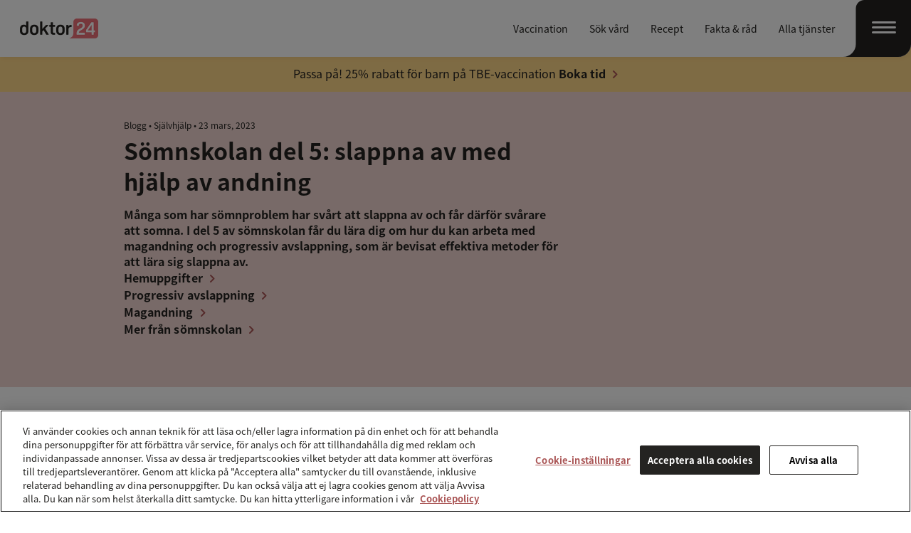

--- FILE ---
content_type: text/html; charset=UTF-8
request_url: https://doktor24.se/blogg/somnskolan-del-5-andning/
body_size: 12026
content:
<!DOCTYPE html>
<html lang="sv-SE">

<head>
    <meta charset="UTF-8">
    <meta name="viewport" content="width=device-width, initial-scale=1, shrink-to-fit=no">
    <meta name="theme-color" content="#6d9aea">

    <meta name="facebook-domain-verification" content="84eu7k4zlsln54v8yb8vxwbum7heoo" />
    <meta name="google-site-verification" content="mBkZHDgzZ_JKzwOIRziWZ1K8723XYl-l9cdnr4GnO38">

    <link rel="preload" href="https://doktor24.se/themes/doktor24/assets/fonts/noto-sans-jp-v24-latin-regular.woff2" as="font" type="font/woff2" crossorigin>
    <link rel="preload" href="https://doktor24.se/themes/doktor24/assets/fonts/noto-sans-jp-v24-latin-700.woff2" as="font" type="font/woff2" crossorigin>
    <link rel="preload" href="https://doktor24.se/themes/doktor24/assets/fonts/noto-sans-jp-v24-latin-900.woff2" as="font" type="font/woff2" crossorigin>

    <style media="screen">
        @font-face {
            font-family: 'Noto Sans JP';
            src: url(https://doktor24.se/themes/doktor24/assets/fonts/noto-sans-jp-v24-latin-900.woff2) format('woff2'),
                url(https://doktor24.se/themes/doktor24/assets/fonts/noto-sans-jp-v24-latin-900.woff) format('woff');
            font-weight: 900;
            font-display: swap;
        }

        @font-face {
            font-family: 'Noto Sans JP';
            src: url(https://doktor24.se/themes/doktor24/assets/fonts/noto-sans-jp-v24-latin-700.woff2) format('woff2'),
                url(https://doktor24.se/themes/doktor24/assets/fonts/noto-sans-jp-v24-latin-700.woff) format('woff');
            font-weight: 700;
            font-display: swap;
        }

        @font-face {
            font-family: 'Noto Sans JP';
            src: url(https://doktor24.se/themes/doktor24/assets/fonts/noto-sans-jp-v24-latin-regular.woff2) format('woff2'),
                url(https://doktor24.se/themes/doktor24/assets/fonts/noto-sans-jp-v24-latin-regular.woff) format('woff');
            font-weight: 400;
            font-display: swap;
        }
    </style>

            <script>
            window.iterateSettings = {
                apiKey: 'eyJhbGciOiJIUzI1NiIsInR5cCI6IkpXVCJ9.eyJjb21wYW55X2lkIjoiNWY2MzYyMDNkZTU3ZjkwMDAxNmU1ZWM0IiwiaWF0IjoxNjAwMzQ4Njc2fQ.NbhMa9DluZ1E4PC4pu-toz1yuuamzAPKkpMlyTbE5kY'
            };
            (function(i, t, e, r, a) {
                if (t.getElementById(r)) {
                    return
                }
                i.IterateObjectName = a;
                var z = function() {
                    z.c(arguments)
                };
                z.q = [];
                z.c = function(args) {
                    z.q.push(args)
                };
                i[a] = z;

                function l() {
                    var js, fjs = t.getElementsByTagName(e)[0];
                    js = t.createElement(e);
                    js.id = r;
                    js.async = 1;
                    js.src = "https://platform.iteratehq.com/loader.js";
                    fjs.parentNode.insertBefore(js, fjs)
                };
                if (t.readyState === "complete") {
                    l();
                } else if (i.attachEvent) {
                    i.attachEvent('onload', l);
                } else {
                    i.addEventListener('load', l, false);
                }
            }(window, document, 'script', 'iterate-js', 'Iterate'));
        </script>

        <!-- Google Tag Manager -->
        <script>
            (function(w, d, s, l, i) {
                w[l] = w[l] || [];
                w[l].push({
                    'gtm.start': new Date().getTime(),
                    event: 'gtm.js'
                });
                var f = d.getElementsByTagName(s)[0],
                    j = d.createElement(s),
                    dl = l != 'dataLayer' ? '&l=' + l : '';
                j.async = true;
                j.src =
                    'https://tagging.doktor24.se/gtm.js?id=' + i + dl;
                f.parentNode.insertBefore(j, f);
            })(window, document, 'script', 'dataLayer', 'GTM-5QH47Q6');
        </script>
        <!-- End Google Tag Manager -->
    
    <title>Sömnskolan 5: Slappna av med hjälp av andning | Doktor24</title>
<link crossorigin data-rocket-preconnect href="https://tagging.doktor24.se" rel="preconnect">
<link crossorigin data-rocket-preconnect href="https://cdn.cookielaw.org" rel="preconnect">
	<style>img:is([sizes="auto" i], [sizes^="auto," i]) { contain-intrinsic-size: 3000px 1500px }</style>
	<meta name="robots" content="max-snippet:-1,max-image-preview:standard,max-video-preview:-1" />
<link rel="canonical" href="https://doktor24.se/blogg/somnskolan-del-5-andning/" />
<meta name="description" content="Många som har sömnproblem har svårt att slappna av. I del 5 av sömnskolan lär du dig att arbeta med magandning och progressiv avslappning." />
<meta property="og:type" content="article" />
<meta property="og:locale" content="sv_SE" />
<meta property="og:site_name" content="Doktor24" />
<meta property="og:title" content="Sömnskolan 5: Slappna av med hjälp av andning | Doktor24" />
<meta property="og:description" content="Många som har sömnproblem har svårt att slappna av. I del 5 av sömnskolan lär du dig att arbeta med magandning och progressiv avslappning." />
<meta property="og:url" content="https://doktor24.se/blogg/somnskolan-del-5-andning/" />
<meta property="og:image" content="https://doktor24.se/uploads/2019/09/andas-med-magen.jpg" />
<meta property="og:image:width" content="717" />
<meta property="og:image:height" content="717" />
<meta property="og:image:alt" content="Andas med magen" />
<meta property="article:published_time" content="2023-03-23T08:57:48+00:00" />
<meta property="article:modified_time" content="2023-10-05T16:29:22+00:00" />
<meta name="twitter:card" content="summary_large_image" />
<meta name="twitter:title" content="Sömnskolan 5: Slappna av med hjälp av andning | Doktor24" />
<meta name="twitter:description" content="Många som har sömnproblem har svårt att slappna av. I del 5 av sömnskolan lär du dig att arbeta med magandning och progressiv avslappning." />
<meta name="twitter:image" content="https://doktor24.se/uploads/2019/09/andas-med-magen.jpg" />
<meta name="twitter:image:alt" content="Andas med magen" />
<meta name="msvalidate.01" content="9EF6A704086E26FFC0005A73152AF029" />
<script type="application/ld+json">{"@context":"https://schema.org","@graph":[{"@type":"WebSite","@id":"https://doktor24.se/#/schema/WebSite","url":"https://doktor24.se/","name":"Doktor24","inLanguage":"sv-SE","potentialAction":{"@type":"SearchAction","target":{"@type":"EntryPoint","urlTemplate":"https://doktor24.se/search/{search_term_string}/"},"query-input":"required name=search_term_string"},"publisher":{"@type":"Organization","@id":"https://doktor24.se/#/schema/Organization","name":"Doktor24","url":"https://doktor24.se/"}},{"@type":"WebPage","@id":"https://doktor24.se/blogg/somnskolan-del-5-andning/","url":"https://doktor24.se/blogg/somnskolan-del-5-andning/","name":"Sömnskolan 5: Slappna av med hjälp av andning | Doktor24","description":"Många som har sömnproblem har svårt att slappna av. I del 5 av sömnskolan lär du dig att arbeta med magandning och progressiv avslappning.","inLanguage":"sv-SE","isPartOf":{"@id":"https://doktor24.se/#/schema/WebSite"},"breadcrumb":{"@type":"BreadcrumbList","@id":"https://doktor24.se/#/schema/BreadcrumbList","itemListElement":[{"@type":"ListItem","position":1,"item":"https://doktor24.se/","name":"Doktor24"},{"@type":"ListItem","position":2,"item":"https://doktor24.se/blogg-kategori/sjalvhjalp/","name":"Självhjälp"},{"@type":"ListItem","position":3,"name":"Sömnskolan 5: Slappna av med hjälp av andning"}]},"potentialAction":{"@type":"ReadAction","target":"https://doktor24.se/blogg/somnskolan-del-5-andning/"},"datePublished":"2023-03-23T08:57:48+00:00","dateModified":"2023-10-05T16:29:22+00:00","author":{"@type":"Person","@id":"https://doktor24.se/#/schema/Person/38ce40366983f7b2791fc6fac1b40dba","name":"Hanna Brenden"}}]}</script>
<link rel='stylesheet' id='wordplate-css' href='https://doktor24.se/themes/doktor24/assets/index-513a8760.css' type='text/css' media='all' />
<script type="module" src="https://doktor24.se/themes/doktor24/assets/index-86b38401.js" defer></script><style id="rocket-lazyrender-inline-css">[data-wpr-lazyrender] {content-visibility: auto;}</style><meta name="generator" content="WP Rocket 3.19.4" data-wpr-features="wpr_preconnect_external_domains wpr_automatic_lazy_rendering" /></head>

<body class="wp-singular post-template-default single single-post postid-403 single-format-standard wp-theme-doktor24 body--notice body--peach-dark">
    <!-- Google Tag Manager (noscript) -->
    <noscript><iframe src="https://tagging.doktor24.se/ns.html?id=GTM-5QH47Q6" height="0" width="0" style="display:none;visibility:hidden"></iframe></noscript>
    <!-- End Google Tag Manager (noscript) -->

    <a class="skip-to-content" href="#main-content">
        Hoppa till innehållet    </a>

    
<header  class="site-header" aria-label="Sidhuvud">
    <div  class="site-header__wrapper">
            <div  class="site-wide-notice site-wide-notice--yellow">
        <div  class="container">
            <div class="site-wide-notice__content">
                <p class="site-wide-notice__text">
                    Passa på! 25% rabatt för barn på TBE-vaccination                </p>

                <a href="https://doktor24.se/tjanster/erbjudande-tbe/" target=""  class="site-wide-notice__button button button--link">Boka tid</a>            </div>
        </div>
    </div>

        <div  class="site-header__content">
            <div class="site-header__bg" aria-hidden="true"></div>

            <div class="site-header__logo">
                                    <h2 class="site-logo">
                        <a href="/" aria-label="Gå till startsidan" rel="home" class="site-logo__link">
                            Doktor24                        </a>
                    </h2>
                            </div>

            <div class="site-header__options">
                <div class="site-header__buttons">
                    <a href="https://app.doktor24.se/home" class="site-header__cta button button--micro order-3" target="_top">Sök vård</a>

                                            <a href="/tjanster/vaccin/" class="site-header__cta button button--micro order-1" target="_top">
                            Vaccination                        </a>
                                    </div>

                <nav class="site-header__nav" aria-label="Snabblänkar">
                    <ul id="menu-quick-links" class="menu"><li id="menu-item-10124" class="menu-item menu-item-type-custom menu-item-object-custom menu-item-has-children menu-item-10124"><a href="https://doktor24.se/tjanster/vaccin/">Vaccination</a>
<ul class="sub-menu">
	<li id="menu-item-10136" class="menu-item menu-item-type-taxonomy menu-item-object-health-center-service menu-item-10136"><a href="https://doktor24.se/tjanster/vaccination-tbe/">TBE</a></li>
	<li id="menu-item-10137" class="menu-item menu-item-type-taxonomy menu-item-object-health-center-service menu-item-10137"><a href="https://doktor24.se/tjanster/vaccination-baltros/">Bältros</a></li>
	<li id="menu-item-10138" class="menu-item menu-item-type-taxonomy menu-item-object-health-center-service menu-item-10138"><a href="https://doktor24.se/tjanster/vaccination-resa/">Resevaccination</a></li>
	<li id="menu-item-10139" class="menu-item menu-item-type-taxonomy menu-item-object-health-center-service menu-item-10139"><a href="https://doktor24.se/tjanster/vaccination-influensa/">Säsongsinfluensa</a></li>
	<li id="menu-item-10140" class="menu-item menu-item-type-taxonomy menu-item-object-health-center-service menu-item-10140"><a href="https://doktor24.se/tjanster/vaccination-hpv/">HPV</a></li>
	<li id="menu-item-10141" class="menu-item menu-item-type-taxonomy menu-item-object-health-center-service menu-item-10141"><a href="https://doktor24.se/tjanster/vaccination-pneumokocker/">Pneumokocker</a></li>
	<li id="menu-item-10131" class="menu-item menu-item-type-taxonomy menu-item-object-health-center-service menu-item-10131"><a href="https://doktor24.se/tjanster/vaccination-grundskydd/">Grundskydd</a></li>
	<li id="menu-item-10132" class="menu-item menu-item-type-taxonomy menu-item-object-health-center-service menu-item-10132"><a href="https://doktor24.se/tjanster/vaccination-vattkoppor/">Vattkoppor</a></li>
	<li id="menu-item-12126" class="menu-item menu-item-type-taxonomy menu-item-object-health-center-service menu-item-12126"><a href="https://doktor24.se/tjanster/vaccin-rs-gravida/">RS-virus Gravid</a></li>
	<li id="menu-item-11767" class="menu-item menu-item-type-taxonomy menu-item-object-health-center-service menu-item-11767"><a href="https://doktor24.se/tjanster/vaccination-rs-virus/">RS-virus 60+</a></li>
	<li id="menu-item-10133" class="menu-item menu-item-type-taxonomy menu-item-object-health-center-service menu-item-10133"><a href="https://doktor24.se/tjanster/vaccination-mpr/">Mässling, röda hund &#038; påssjuka</a></li>
	<li id="menu-item-10134" class="menu-item menu-item-type-taxonomy menu-item-object-health-center-service menu-item-10134"><a href="https://doktor24.se/tjanster/vaccin-covid-19/">Covid-19</a></li>
	<li id="menu-item-11768" class="menu-item menu-item-type-post_type menu-item-object-page menu-item-11768"><a href="https://doktor24.se/mottagning/">Mottagningar</a></li>
	<li id="menu-item-11777" class="menu-item menu-item-type-post_type menu-item-object-page menu-item-11777"><a href="https://doktor24.se/mottagning/priser-vaccin/">Priser</a></li>
</ul>
</li>
<li id="menu-item-13228" class="menu-item menu-item-type-custom menu-item-object-custom menu-item-13228"><a href="https://doktor24.se/digital-vard/">Sök vård</a></li>
<li id="menu-item-10123" class="menu-item menu-item-type-custom menu-item-object-custom menu-item-10123"><a href="https://doktor24.se/receptfornyelse/">Recept</a></li>
<li id="menu-item-10083" class="menu-item menu-item-type-post_type menu-item-object-page menu-item-has-children menu-item-10083"><a href="https://doktor24.se/fakta-rad/">Fakta &#038; råd</a>
<ul class="sub-menu">
	<li id="menu-item-12257" class="menu-item menu-item-type-custom menu-item-object-custom menu-item-12257"><a href="https://doktor24.se/kvinnors-halsa/">Kvinnors hälsa</a></li>
	<li id="menu-item-12255" class="menu-item menu-item-type-custom menu-item-object-custom menu-item-12255"><a href="https://doktor24.se/mans-halsa/">Mäns hälsa</a></li>
	<li id="menu-item-12256" class="menu-item menu-item-type-custom menu-item-object-custom menu-item-12256"><a href="https://doktor24.se/barns-halsa/">Barns hälsa</a></li>
	<li id="menu-item-10090" class="menu-item menu-item-type-post_type menu-item-object-page menu-item-10090"><a href="https://doktor24.se/senior-halsa/">Senior hälsa</a></li>
	<li id="menu-item-12254" class="menu-item menu-item-type-custom menu-item-object-custom menu-item-12254"><a href="https://doktor24.se/hudbesvar/">Hudbesvär</a></li>
	<li id="menu-item-12253" class="menu-item menu-item-type-custom menu-item-object-custom menu-item-12253"><a href="https://doktor24.se/fakta-rad/allergier/">Allergi</a></li>
	<li id="menu-item-12252" class="menu-item menu-item-type-custom menu-item-object-custom menu-item-12252"><a href="https://doktor24.se/fakta-rad/intim/">Intim</a></li>
	<li id="menu-item-12259" class="menu-item menu-item-type-custom menu-item-object-custom menu-item-12259"><a href="https://doktor24.se/fakta-rad/infektioner/">Infektioner</a></li>
	<li id="menu-item-12263" class="menu-item menu-item-type-custom menu-item-object-custom menu-item-12263"><a href="https://doktor24.se/fakta-rad/psykisk-ohalsa/">Psykisk ohälsa</a></li>
	<li id="menu-item-12258" class="menu-item menu-item-type-custom menu-item-object-custom menu-item-12258"><a href="https://doktor24.se/fakta-rad/mage-tarm/">Mage och tarm</a></li>
</ul>
</li>
<li id="menu-item-10504" class="menu-item menu-item-type-post_type menu-item-object-page menu-item-has-children menu-item-10504"><a href="https://doktor24.se/tjanster/">Alla tjänster</a>
<ul class="sub-menu">
	<li id="menu-item-10507" class="menu-item menu-item-type-post_type menu-item-object-page menu-item-10507"><a href="https://doktor24.se/digital-vard/">Digital vård</a></li>
	<li id="menu-item-12416" class="menu-item menu-item-type-post_type menu-item-object-page menu-item-12416"><a href="https://doktor24.se/receptfornyelse/">Receptförnyelse</a></li>
	<li id="menu-item-10505" class="menu-item menu-item-type-taxonomy menu-item-object-health-center-service menu-item-10505"><a href="https://doktor24.se/tjanster/vaccin/">Vaccination</a></li>
	<li id="menu-item-12665" class="menu-item menu-item-type-post_type menu-item-object-page menu-item-12665"><a href="https://doktor24.se/digital-vard/viktnedgang/">Viktnedgång med läkemedel</a></li>
	<li id="menu-item-12732" class="menu-item menu-item-type-taxonomy menu-item-object-health-center-service menu-item-12732"><a href="https://doktor24.se/tjanster/blodtryksmatning/">Blodtrycksmätning</a></li>
	<li id="menu-item-10508" class="menu-item menu-item-type-post_type menu-item-object-page menu-item-10508"><a href="https://doktor24.se/psykolog/">Psykologbesök</a></li>
</ul>
</li>
</ul>                </nav>


                <button class="site-header__hamburger js-toggle-menu" type="button" aria-controls="fold-out-menu" aria-expanded="false" aria-label="Öppna navigation">
                    <svg alt="" aria-hidden="true" viewBox="0 0 96 80" xmlns="http://www.w3.org/2000/svg">
                        <path d="M30.5 0H96v62c0 9.941-8.059 18-18 18H-4 .5c9.941 0 18-8.059 18-18V12c0-6.627 5.373-12 12-12z" fill-rule="evenodd" />
                    </svg>

                    <div class="hamburger" aria-hidden="true">
                        <span class="hamburger-box">
                            <span class="hamburger-inner"></span>
                        </span>
                    </div>
                </button>
            </div>
        </div>
    </div>
</header>
<div  id="fold-out-menu" class="fold-out-menu" aria-hidden="true">
    <button class="fold-out-menu__bg js-close-menu" type="button" aria-hidden="true" tabindex="-1" aria-label="Stäng navigation"></button>

    <div  class="fold-out-menu__wrapper">
        <div  class="fold-out-menu__top">
            <div class="site-logo site-logo--icon" aria-hidden="true">
                <a href="/" rel="home" class="site-logo__link" tabindex="-1">
                    Doktor24                </a>
            </div>

            <button class="hamburger hamburger--squeeze is-active js-close-menu" type="button" aria-controls="fold-out-menu" aria-expanded="true" aria-label="Stäng navigation">
                <span class="hamburger-box">
                    <span class="hamburger-inner"></span>
                </span>
            </button>
        </div>

        <nav class="fold-out-menu__nav" aria-label="Top Meny">
            <ul id="menu-header" class="menu"><li id="menu-item-178" class="bankid-button menu-item menu-item-type-custom menu-item-object-custom menu-item-178"><a href="https://app.doktor24.se/home-login">Logga in / Mina ärenden</a></li>
<li id="menu-item-4637" class="menu-item menu-item-type-post_type menu-item-object-page menu-item-has-children menu-item-4637"><a href="https://doktor24.se/tjanster/">Tjänster</a>
<ul class="sub-menu">
	<li id="menu-item-9391" class="menu-item menu-item-type-custom menu-item-object-custom menu-item-9391"><a href="https://app.doktor24.se/">Sök vård</a></li>
	<li id="menu-item-10206" class="menu-item menu-item-type-post_type menu-item-object-page menu-item-10206"><a href="https://doktor24.se/receptfornyelse/">Receptförnyelse</a></li>
	<li id="menu-item-10144" class="menu-item menu-item-type-taxonomy menu-item-object-health-center-service menu-item-10144"><a href="https://doktor24.se/tjanster/vaccin/">Vaccination</a></li>
	<li id="menu-item-12666" class="menu-item menu-item-type-post_type menu-item-object-page menu-item-12666"><a href="https://doktor24.se/digital-vard/viktnedgang/">Viktnedgång med läkemedel</a></li>
	<li id="menu-item-10207" class="menu-item menu-item-type-post_type menu-item-object-page menu-item-10207"><a href="https://doktor24.se/psykolog/">Psykologbesök</a></li>
	<li id="menu-item-12733" class="menu-item menu-item-type-taxonomy menu-item-object-health-center-service menu-item-12733"><a href="https://doktor24.se/tjanster/blodtryksmatning/">Blodtrycksmätning</a></li>
	<li id="menu-item-10205" class="menu-item menu-item-type-post_type menu-item-object-page menu-item-10205"><a href="https://doktor24.se/tjanster/">Alla tjänster</a></li>
</ul>
</li>
<li id="menu-item-9394" class="menu-item menu-item-type-custom menu-item-object-custom menu-item-has-children menu-item-9394"><a href="https://doktor24.se/om-oss/">Doktor24</a>
<ul class="sub-menu">
	<li id="menu-item-9395" class="menu-item menu-item-type-post_type menu-item-object-page menu-item-9395"><a href="https://doktor24.se/kundsupport/">Kontakta oss</a></li>
	<li id="menu-item-9949" class="menu-item menu-item-type-post_type menu-item-object-page menu-item-9949"><a href="https://doktor24.se/mottagning/">Hitta mottagning</a></li>
	<li id="menu-item-9392" class="menu-item menu-item-type-post_type menu-item-object-page menu-item-9392"><a href="https://doktor24.se/om-oss/">Om oss</a></li>
	<li id="menu-item-10812" class="menu-item menu-item-type-post_type menu-item-object-page menu-item-10812"><a href="https://doktor24.se/faq/">Frågor &#038; svar</a></li>
	<li id="menu-item-9788" class="menu-item menu-item-type-post_type menu-item-object-page menu-item-9788"><a href="https://doktor24.se/samarbetspartners/">Företagssamarbeten</a></li>
	<li id="menu-item-9789" class="menu-item menu-item-type-custom menu-item-object-custom menu-item-9789"><a href="https://doktor24.se/jobba-hos-doktor24/">Jobba hos Doktor24</a></li>
</ul>
</li>
</ul>        </nav>

        <p class="fold-out-menu__copy">
            &copy; Doktor24 Healthcare AB
        </p>
    </div>
</div>

    <main  id="main-content" aria-label="Innehåll">        <div  class="block block--peach-dark">
            <div  class="block__content container">
                <div  class="row">
                    <div class="col-12 col-md-8">
                        <div class="post-meta">
                                                            <div class="post-meta__categories">
                                    <ul>
                                        <li><a href="https://doktor24.se/blogg/">Blogg</a></li><li><a href="https://doktor24.se/blogg-kategori/sjalvhjalp/">Självhjälp</a></li>                                    </ul>
                                </div>
                            
                            <div class="post-meta__time">
                                <span class="screen-reader-text">Postat </span> <a href="https://doktor24.se/blogg/somnskolan-del-5-andning/" rel="bookmark"><time class="entry-date published" datetime="2023-03-23T09:57:48+01:00">23 mars, 2023</time><time class="updated" datetime="2023-10-05T18:29:22+02:00">5 oktober, 2023</time></a>                            </div>
                        </div>

                        <h1 class="gel-trafalgar">Sömnskolan del 5: slappna av med hjälp av andning</h1>

                        <div class="the-content block__intro">
                            <p><strong>Många som har sömnproblem har svårt att slappna av och får därför svårare att somna. I del 5 av sömnskolan får du lära dig om hur du kan arbeta med magandning och progressiv avslappning, som är bevisat effektiva metoder för att lära sig slappna av.</strong></p>

                            
                            <ul class="link-list link-list--normal"><li><a class="link-list__item js-jump" href="#hemuppgifter">Hemuppgifter</a></li><li><a class="link-list__item js-jump" href="#progressiv-avslappning">Progressiv avslappning</a></li><li><a class="link-list__item js-jump" href="#magandning">Magandning</a></li><li><a class="link-list__item js-jump" href="#mer-fran-somnskolan">Mer från sömnskolan</a></li></ul>                        </div>
                    </div>
                </div>
            </div>

                    </div>

        
        <div  class="block block--white block--mobile-left block--desktop-left block--text" id="hemuppgifter">
    
    
    <div  class="block__content container">
        
        <div class="row  align-items-center ">
            
            <div class="col-12 col-md-8">
                <div class="block__intro the-content">
                    <h2 id="hemuppgift-vecka-5">Hemuppgifter vecka 5</h2>
<ol>
<li>Fortsätt att registrera i din sömndagbok</li>
<li>Fortsätt förbättra din sömnhygien</li>
<li>Fortsätt med sömnrestriktion</li>
<li>Öva på magandning och progressiv avslappning</li>
</ol>
                </div>

                            </div>
        </div>
    </div>

    </div><div  class="block block--white block--mobile-left block--desktop-left block--text" id="progressiv-avslappning">
    
    
    <div  class="block__content container">
        
        <div class="row  align-items-center ">
            
            <div class="col-12 col-md-8">
                <div class="block__intro the-content">
                    <h2>Progressiv avslappning</h2>
<p>Progressiv avslappning handlar om att medvetet spänna muskler och sedan slappna av igen. Övningarna hjälper kroppen att lära sig skillnaden mellan att spänna sig och vara avslappnad.</p>
<p>När du börjar med avslappningsövningarna är det ofta enklast att ligga ner eller sitta bekvämt. Gör det gärna mysigt med en filt över dig så du inte fryser.</p>
<p>&nbsp;</p>
<h3><b>Innan du börjar:</b></h3>
<ul>
<li>Se till att du är i en lugn miljö där du inte blir störd.</li>
<li>Sitter bekvämt och inte har några kläder eller skor som spänner.</li>
<li>Undvika att dricka alkohol eller använda andra preparat som kan påverka hur spänd du är.</li>
<li>Försök att andas lugnt och blunda gärna.</li>
</ul>
<p>&nbsp;</p>
<h3><b>Så gör du – steg för steg</b></h3>
<p>Använd följande sekvens för att spänna de olika muskelgrupperna. Slappna av mellan varje muskelgrupp:</p>
<ol>
<li>Knyt höger hand</li>
<li>Knyt vänster hand</li>
<li>Knyt båda händerna</li>
<li>Spänn överarmsmusklerna</li>
<li>Spänn baksidan av överarmarna (sträck armarna nedåt)</li>
<li>Rynka pannan (höj ögonbrynen)</li>
<li>Rynka ögonbrynen</li>
<li>Knip ihop ögonen</li>
<li>Spänn käkarna genom att bita ihop tänderna</li>
<li>Pressa tungan uppåt i gommen</li>
<li>Snörp på munnen</li>
<li>Pressa huvudet bakåt mot nackstödet</li>
<li>Böj huvudet framåt mot bröstet</li>
<li>Dra upp axlarna mot öronen</li>
<li>Dra upp axlarna mot öronen och rör dem runt i en cirkel</li>
<li>Andas med jämna lugna andetag med magen</li>
<li>Dra in ett djupt andetag, håll andan några sekunder och släpp passivt ut luften (2 ggr)</li>
<li>Spänn ut magen (andas med bröstet)</li>
<li>Dra in magen (andas med bröstet)</li>
<li>Spänn ryggen i en båge</li>
<li>Spänn rumpa och lår genom att pressa hälarna mot golvet</li>
<li>Pressa fötter och tår nedåt</li>
<li>Böj fötterna upp mot ansiktet</li>
</ol>
<p>&nbsp;</p>
<h3><strong>Övning ger färdighet</strong></h3>
<p>Att lära sig avslappning kan ta tid och det är viktigt att öva och att försöka göra det när du inte är stressad eller har hög ångest. När du blivit duktig på avslappning kan det vara ett verktyg för att minska stress, men även ett sätt att klara av att göra exponeringsövningar då du arbetar med behandling av ångestproblem.</p>
                </div>

                            </div>
        </div>
    </div>

    </div><div  class="block block--yellow block--mobile-left block--desktop-left block--text" id="magandning">
    
    <div  class="curve curve--yellow curve--left curve--bg-white "><svg class="curve__mobile" alt="" aria-hidden="true" viewBox="0 0 374 33" xmlns="http://www.w3.org/2000/svg"><path d="M375 33H0a2381.268 2381.268 0 0 0 107.266-5.42c56.245-4.114 100.543-10.149 144.088-16.433C285.866 6.166 326.258 2.028 374.58.012c.155-.006.276-.007.419-.012v33z" fill="currentColor" /></svg><svg class="curve__desktop" alt="" aria-hidden="true" viewBox="0 0 1440 60" xmlns="http://www.w3.org/2000/svg" xmlns:xlink="http://www.w3.org/1999/xlink"><path d="M1440 60H0a19252.79 19252.79 0 0 0 411.902-9.855C627.88 42.665 797.988 31.693 965.2 20.266 1097.725 11.21 1252.832 3.688 1438.39.022c.595-.01 1.062-.013 1.609-.022v60z" fill="currentColor" /></svg></div>
    <div  class="block__content container">
        
        <div class="row  align-items-center ">
            
            <div class="col-12 col-md-8">
                <div class="block__intro the-content">
                    <h2>Vad är magandning?</h2>
<p>Grundprincipen med magandning är att många, särskilt då de är stressade eller har ångest andas mer med bröstkorgen än med magen. En del går till och med och håller in magen konstant och får därför ett kroniskt dåligt andningsmönster.</p>
<p><strong>Att andas mer med bröstkorgen än med magen bidrar till att du blir mer spänd.</strong> Ett stressat andningsmönster dig även mer <a href="https://doktor24.se/fakta/psykiska-besvar/stress/">stressad</a> och ökar <a href="https://doktor24.se/angestsyndrom/">ångesten</a>.</p>
                </div>

                            </div>
        </div>
    </div>

    </div><div class="block block--peach" >
    
    <div  class="block__content container">
        <div class="row justify-content-center">
                                <div class="col-12 col-md-6 col-lg-4">
                        <div class="cta-block cta-block--last">
                            <div class="cta-block__content the-content">
                                <h2>Få snabb hjälp</h2>
<p><a href="https://doktor24.se/digital-vard/">Träffa läkare</a>, <a href="https://doktor24.se/psykolog/">psykologer</a> och sjuksköterskor. Dygnet runt, ingen avgift.</p>
                            </div>

                            <a href="https://app.doktor24.se/meetPsychologist" target=""  class="button button--ghost">Sök vård</a>                        </div>
                    </div>
                    </div>
    </div>

    </div><div class="block block--white block--mobile-left block--desktop-left block--text" >
    
    
    <div  class="block__content container">
        
        <div class="row  align-items-center ">
            
            <div class="col-12 col-md-8">
                <div class="block__intro the-content">
                    <h3><strong>Hur magandas man?</strong></h3>
<p>Ofta är det enklast att ligga ner eller sitta bekvämt de första gångerna man ska öva. Lägg också gärna handen på magen så att du kan känna om du andas på rätt sätt eller inte. När du börjar behärska magandningen fortsätter du genom att öva även i andra situationer som när du står eller går eller gör någonting annat där du är aktiv.</p>
<ul>
<li>När du andas ”rätt” så andas du med hjälp av magen (diafragman). Du märker då tydligt hur muskeln (magen) nedanför revbenen spänns ut vid inandning och sjunker vid utandning.</li>
<li>Varje andningscykel (från in till ut) tar ungefär 5-7 sekunder, men varierar kraftigt från person till person. Generellt sett handlar det om att andas lite långsammare, men det viktiga är att hitta en andningstakt som känns naturlig och avslappnad för just dig.</li>
<li>Oftast är det enklast att andas in och ut genom näsan och det kan även vara bra att pausa någon sekund efter inandningen eller utandningen. Rytmen blir då ungefär inandning två sekunder, en sekunds paus, utandning två sekunder och en sekunds paus.</li>
<li>Det kan hjälpa att föreställa sig att du andas i en rektangel där pausen är de korta sidorna och in och utandningen de långa. För att förstärka den avslappnande effekten brukar det också ofta vara bra att tänka ”slappna av” eller ”lugn” vid varje utandning.</li>
</ul>
<p>&nbsp;</p>
<h3><strong>Andas ut långsamt</strong></h3>
<p>Den största avslappningseffekten sker också vid utandningen och fokusera därför på att försöka bli mer avslappnad för varje utandning.</p>
<p><strong>Andas inte djupare eller mer intensivt än du skulle göra normal då det kan leda till hyperventilering och ökad ångest och panik.</strong> Att ta riktigt djupa andetag förstärker paradoxalt nog bara eventuella kvävningskänslor som du kan få då syrehalten i blodet ökar och koldioxidhalten minskar.</p>
<p>&nbsp;</p>
<h3><strong>När ska du öva på magandning?</strong></h3>
<p>Det är viktigt att till en början öva magandning i situationer då du inte känner sig orolig eller har ångest. Magandning är precis som mycket annat en färdighet som det tar tid att lära sig och som man bli allt bättre på när man övar.</p>
<p>Ofta är det enklast att ligga ner eller sitta bekvämt de första gångerna man ska öva. Lägg också gärna handen på magen så att du kan känna om du andas på rätt sätt eller inte. När du börjar behärska magandningen fortsätter du genom att öva även i andra situationer som när du står eller går eller gör någonting annat där du är aktiv.</p>
                </div>

                            </div>
        </div>
    </div>

    </div><div data-wpr-lazyrender="1" class="block block--white block--mobile-left block--desktop-left block--text" id="mer-fran-somnskolan">
    
    
    <div  class="block__content container">
        
        <div class="row  align-items-center ">
            
            <div class="col-12 col-md-8">
                <div class="block__intro the-content">
                    <h2>Mer från sömnskolan</h2>
<p>I<strong> Doktor24s sömnskola får du gratis verktyg för att själv arbeta med dina sömnproblem.</strong> I 6 artiklar får du lära dig om hur sömn fungerar, hur du bryter negativa spiraler och arbeta med hemuppgifter för att bli av med problemen.</p>
<ul>
<li><a href="https://doktor24.se/halsa24/test-somnproblem/">Sömntest</a></li>
<li><a href="https://doktor24.se/halsa24/somnskolan-del-1-satt-tydliga-mal/">Del 1: Sätt tydliga mål</a></li>
<li><a href="https://doktor24.se/halsa24/somnskolan-del-2-somnhygien/">Del 2: Skapa en god sömnhygien</a></li>
<li><a href="https://doktor24.se/halsa24/somnskolan-del-3-somnkvalite-somnrestriktion/">Del 3: Öka sömnkvalitén med sömnrestriktion</a></li>
<li><a href="https://doktor24.se/halsa24/somnskolan-del-4-negativa-tankar/">Del 4: Bli av med negativa tankar</a></li>
<li><a href="https://doktor24.se/halsa24/somnskolan-del-5-andning/">Del 5: Slappna av med hjälp av andning</a></li>
<li><a href="https://doktor24.se/halsa24/somnskolan-del-6/">Del 6: Behåll sömnförbättringarna</a></li>
</ul>
                </div>

                            </div>
        </div>
    </div>

    </div><div class="block block--peach-dark block--mobile-left block--desktop-center block--text" >
    
    
    <div  class="block__content container">
        
        <div class="row justify-content-center align-items-center ">
            
            <div class="col-12 col-md-8">
                <div class="block__intro the-content">
                    <h2>Gå vidare till del 6</h2>
<p>Dags för sista delen av sömnskolan!</p>
                </div>

                <div class="block__cta"><a href="https://doktor24.se/blogg/somnskolan-del-6/" target=""  class="button button-- button--default">Starta del 6</a></div>            </div>
        </div>
    </div>

    </div>
        <div  class="container">
            <div class="row">
                <div class="col-12 col-md-8">
                    <div class="additional-info additional-info--border">
                        <p><strong>Granskare: </strong>Christoffer Berg, legitimerad psykolog</p>
                    </div>

                    <header class="blog-archive__header"><h3 class="blog-archive__title">Relaterade artiklar</h3></header><div class="row"><div class="col-12 col-md-6">
<article class="card card--secondary">
    <div class="card__text">
        <header class="card__header">
            <div class="post-meta post-meta--compact">
                <div class="post-meta__categories">
                    <a href="https://doktor24.se/blogg-kategori/sjalvhjalp/" rel="tag">Självhjälp</a>                </div>

                <div class="post-meta__time">
                    <span class="screen-reader-text">Postat </span> <a href="https://doktor24.se/blogg/somnskolan/" rel="bookmark"><time class="entry-date published" datetime="2019-05-17T12:51:56+02:00">17 maj, 2019</time><time class="updated" datetime="2023-09-21T19:46:56+02:00">21 september, 2023</time></a>                </div>
            </div>

            <div class="arrow" aria-hidden="true"></div>
        </header>

        <h2 class="card__title">Minska sömnproblem med gratis sömnskola</h2>
    </div>

    <a href="https://doktor24.se/blogg/somnskolan/" class="card__link" rel="bookmark">
        <span class="screen-reader-text">Läs mer om Minska sömnproblem med gratis sömnskola</span>
    </a>
</article>
</div><div class="col-12 col-md-6">
<article class="card card--secondary">
    <div class="card__text">
        <header class="card__header">
            <div class="post-meta post-meta--compact">
                <div class="post-meta__categories">
                    <a href="https://doktor24.se/blogg-kategori/psykiska-besvar/" rel="tag">Psykiska besvär</a><a href="https://doktor24.se/blogg-kategori/sjalvtester/" rel="tag">Självtester</a>                </div>

                <div class="post-meta__time">
                    <span class="screen-reader-text">Postat </span> <a href="https://doktor24.se/blogg/stresstest/" rel="bookmark"><time class="entry-date published" datetime="2024-08-01T11:09:46+02:00">1 augusti, 2024</time><time class="updated" datetime="2024-08-09T09:43:17+02:00">9 augusti, 2024</time></a>                </div>
            </div>

            <div class="arrow" aria-hidden="true"></div>
        </header>

        <h2 class="card__title">Psykologens stresstest &#8211; 10 enkla frågor</h2>
    </div>

    <a href="https://doktor24.se/blogg/stresstest/" class="card__link" rel="bookmark">
        <span class="screen-reader-text">Läs mer om Psykologens stresstest &#8211; 10 enkla frågor</span>
    </a>
</article>
</div><div class="col-12 col-md-6">
<article class="card card--secondary">
    <div class="card__text">
        <header class="card__header">
            <div class="post-meta post-meta--compact">
                <div class="post-meta__categories">
                    <a href="https://doktor24.se/blogg-kategori/psykiska-besvar/" rel="tag">Psykiska besvär</a><a href="https://doktor24.se/blogg-kategori/sjalvtester/" rel="tag">Självtester</a>                </div>

                <div class="post-meta__time">
                    <span class="screen-reader-text">Postat </span> <a href="https://doktor24.se/blogg/test-somnproblem/" rel="bookmark"><time class="entry-date published" datetime="2023-07-21T12:38:38+02:00">21 juli, 2023</time><time class="updated" datetime="2024-08-09T09:33:35+02:00">9 augusti, 2024</time></a>                </div>
            </div>

            <div class="arrow" aria-hidden="true"></div>
        </header>

        <h2 class="card__title">Psykologens sömntest &#8211; kolla om du har sömnproblem</h2>
    </div>

    <a href="https://doktor24.se/blogg/test-somnproblem/" class="card__link" rel="bookmark">
        <span class="screen-reader-text">Läs mer om Psykologens sömntest &#8211; kolla om du har sömnproblem</span>
    </a>
</article>
</div><div class="col-12 col-md-6">
<article class="card card--secondary">
    <div class="card__text">
        <header class="card__header">
            <div class="post-meta post-meta--compact">
                <div class="post-meta__categories">
                    <a href="https://doktor24.se/blogg-kategori/digital-vard/" rel="tag">Digital vård</a>                </div>

                <div class="post-meta__time">
                    <span class="screen-reader-text">Postat </span> <a href="https://doktor24.se/blogg/ville-skjuta-upp-mens-fick-recept-pa-5-minuter/" rel="bookmark"><time class="entry-date published" datetime="2024-06-18T13:52:10+02:00">18 juni, 2024</time><time class="updated" datetime="2024-06-25T09:54:58+02:00">25 juni, 2024</time></a>                </div>
            </div>

            <div class="arrow" aria-hidden="true"></div>
        </header>

        <h2 class="card__title">Skjut upp mensen &#8211; på 5 minuter</h2>
    </div>

    <a href="https://doktor24.se/blogg/ville-skjuta-upp-mens-fick-recept-pa-5-minuter/" class="card__link" rel="bookmark">
        <span class="screen-reader-text">Läs mer om Skjut upp mensen &#8211; på 5 minuter</span>
    </a>
</article>
</div><div class="col-12 col-md-6">
<article class="card card--secondary">
    <div class="card__text">
        <header class="card__header">
            <div class="post-meta post-meta--compact">
                <div class="post-meta__categories">
                    <a href="https://doktor24.se/blogg-kategori/sjalvhjalp/" rel="tag">Självhjälp</a>                </div>

                <div class="post-meta__time">
                    <span class="screen-reader-text">Postat </span> <a href="https://doktor24.se/blogg/somnskolan-del-4-negativa-tankar/" rel="bookmark"><time class="entry-date published" datetime="2023-03-13T11:51:13+01:00">13 mars, 2023</time><time class="updated" datetime="2023-10-05T18:44:54+02:00">5 oktober, 2023</time></a>                </div>
            </div>

            <div class="arrow" aria-hidden="true"></div>
        </header>

        <h2 class="card__title">Sömnskolan del 4: bli av med negativa tankar</h2>
    </div>

    <a href="https://doktor24.se/blogg/somnskolan-del-4-negativa-tankar/" class="card__link" rel="bookmark">
        <span class="screen-reader-text">Läs mer om Sömnskolan del 4: bli av med negativa tankar</span>
    </a>
</article>
</div><div class="col-12 col-md-6">
<article class="card card--secondary">
    <div class="card__text">
        <header class="card__header">
            <div class="post-meta post-meta--compact">
                <div class="post-meta__categories">
                    <a href="https://doktor24.se/blogg-kategori/sjalvhjalp/" rel="tag">Självhjälp</a>                </div>

                <div class="post-meta__time">
                    <span class="screen-reader-text">Postat </span> <a href="https://doktor24.se/blogg/somnskolan-del-1-satt-tydliga-mal/" rel="bookmark"><time class="entry-date published" datetime="2023-03-17T12:46:33+01:00">17 mars, 2023</time><time class="updated" datetime="2024-04-12T15:40:19+02:00">12 april, 2024</time></a>                </div>
            </div>

            <div class="arrow" aria-hidden="true"></div>
        </header>

        <h2 class="card__title">Sömnskolan del 1: sätt tydliga mål</h2>
    </div>

    <a href="https://doktor24.se/blogg/somnskolan-del-1-satt-tydliga-mal/" class="card__link" rel="bookmark">
        <span class="screen-reader-text">Läs mer om Sömnskolan del 1: sätt tydliga mål</span>
    </a>
</article>
</div><div class="col-12 col-md-6">
<article class="card card--secondary">
    <div class="card__text">
        <header class="card__header">
            <div class="post-meta post-meta--compact">
                <div class="post-meta__categories">
                    <a href="https://doktor24.se/blogg-kategori/sjalvhjalp/" rel="tag">Självhjälp</a>                </div>

                <div class="post-meta__time">
                    <span class="screen-reader-text">Postat </span> <a href="https://doktor24.se/blogg/somnskolan-del-2-somnhygien/" rel="bookmark"><time class="entry-date published" datetime="2023-03-11T12:31:15+01:00">11 mars, 2023</time><time class="updated" datetime="2024-04-12T15:39:00+02:00">12 april, 2024</time></a>                </div>
            </div>

            <div class="arrow" aria-hidden="true"></div>
        </header>

        <h2 class="card__title">Sömnskolan del 2: skapa en god sömnhygien</h2>
    </div>

    <a href="https://doktor24.se/blogg/somnskolan-del-2-somnhygien/" class="card__link" rel="bookmark">
        <span class="screen-reader-text">Läs mer om Sömnskolan del 2: skapa en god sömnhygien</span>
    </a>
</article>
</div><div class="col-12 col-md-6">
<article class="card card--secondary">
    <div class="card__text">
        <header class="card__header">
            <div class="post-meta post-meta--compact">
                <div class="post-meta__categories">
                    <a href="https://doktor24.se/blogg-kategori/sjalvhjalp/" rel="tag">Självhjälp</a>                </div>

                <div class="post-meta__time">
                    <span class="screen-reader-text">Postat </span> <a href="https://doktor24.se/blogg/somnskolan-del-3-somnkvalite-somnrestriktion/" rel="bookmark"><time class="entry-date published" datetime="2023-03-13T12:21:56+01:00">13 mars, 2023</time><time class="updated" datetime="2023-10-05T18:43:45+02:00">5 oktober, 2023</time></a>                </div>
            </div>

            <div class="arrow" aria-hidden="true"></div>
        </header>

        <h2 class="card__title">Sömnskolan del 3: öka sömnkvalitén med sömnrestriktion</h2>
    </div>

    <a href="https://doktor24.se/blogg/somnskolan-del-3-somnkvalite-somnrestriktion/" class="card__link" rel="bookmark">
        <span class="screen-reader-text">Läs mer om Sömnskolan del 3: öka sömnkvalitén med sömnrestriktion</span>
    </a>
</article>
</div></div>                </div>
            </div>
        </div>

                    <script>
                const dataLayer = window.dataLayer = [];

                dataLayer.push({
                    event: 'Read_blogg',
                    ServiceCategory: Självhjälp,
                    Title: Sömnskolan del 5: slappna av med hjälp av andning,
                })
            </script>
            </main> <!-- #main-content -->
        <div data-wpr-lazyrender="1" class="breadcrumbs">
        <div class="container">
            <nav class="breadcrumbs__list" aria-label="Breadcrumb">
                <ul>
                    <li><a href="https://doktor24.se/" >Hem</a></li><li><a href="https://doktor24.se/blogg-kategori/sjalvhjalp/" >Självhjälp</a></li><li><a href="https://doktor24.se/blogg/somnskolan-del-5-andning/" aria-current="page">Sömnskolan del 5: slappna av med hjälp av andning</a></li>                </ul>
            </nav>
        </div>
    </div>
<div data-wpr-lazyrender="1" class="app-banner">
    <div  class="app-banner__content">
        <h3 class="gel-trafalgar">Hämta hem appen</h3>
        <p class="gel-body-copy">För en smidigare vårdupplevelse rekommenderar vi dig att hämta vår app. I appen kan du enkelt söka vård och hantera dina ärenden. </p>
    </div>

    <div  class="app-banner__button">
        <a href="https://m.doktor24.se/PCop/8cc685d6" class="button button--large" target="_blank" rel="noopener noreferrer">Hämta appen</a>    </div>

    <ul class="app-banner__downloads">
        <li><a href="https://go.onelink.me/hyPD/30d3f6e8" class="store-badge store-badge--ios" target="_blank" rel="noopener noreferrer">Hämta vår app i App Store</a></li><li><a href="https://go.onelink.me/QSD6/93e8b311" class="store-badge store-badge--google" target="_blank" rel="noopener noreferrer">Ladda ner vår app på Google Play</a></li>    </ul>
</div>

<footer class="site-footer">
    <div class="container">
        <div class="row">
            <div class="site-footer__header col-12 col-md-2">
                <div class="site-logo">
                    <a href="/" aria-label="Gå till startsidan" rel="home" class="site-logo__link">
                        Doktor24                    </a>
                </div>
            </div>

            <nav class="col-12 col-md-6 site-footer__nav" aria-label="Mer information meny">
                <ul id="menu-footer" class="menu"><li id="menu-item-7141" class="menu-item menu-item-type-post_type menu-item-object-page menu-item-has-children menu-item-7141"><a href="https://doktor24.se/fakta/">Fakta och råd</a>
<ul class="sub-menu">
	<li id="menu-item-7143" class="menu-item menu-item-type-post_type menu-item-object-page current_page_parent menu-item-7143 current-menu-item"><a href="https://doktor24.se/blogg/">Hälsoblogg</a></li>
	<li id="menu-item-7142" class="menu-item menu-item-type-post_type menu-item-object-page menu-item-7142"><a href="https://doktor24.se/fakta/">Faktasidor</a></li>
</ul>
</li>
<li id="menu-item-9402" class="menu-item menu-item-type-post_type menu-item-object-page menu-item-has-children menu-item-9402"><a href="https://doktor24.se/kundsupport/">Kontakta oss</a>
<ul class="sub-menu">
	<li id="menu-item-12273" class="menu-item menu-item-type-custom menu-item-object-custom menu-item-12273"><a href="https://doktor24.se/faq/">Frågor &#038; svar</a></li>
	<li id="menu-item-6822" class="menu-item menu-item-type-post_type menu-item-object-page menu-item-6822"><a href="https://doktor24.se/digital-vard/">Digital vård</a></li>
</ul>
</li>
<li id="menu-item-6820" class="menu-item menu-item-type-post_type menu-item-object-page menu-item-has-children menu-item-6820"><a href="https://doktor24.se/samarbetspartners/">Samarbetspartners</a>
<ul class="sub-menu">
	<li id="menu-item-12260" class="menu-item menu-item-type-custom menu-item-object-custom menu-item-12260"><a href="https://doktor24.se/samarbetspartners/vaccination-foretag/">Företag</a></li>
	<li id="menu-item-6811" class="menu-item menu-item-type-post_type menu-item-object-page menu-item-6811"><a href="https://doktor24.se/samarbetspartners/vardcentral/">Vårdcentraler</a></li>
	<li id="menu-item-9768" class="menu-item menu-item-type-post_type menu-item-object-page menu-item-9768"><a href="https://doktor24.se/samarbetspartners/regioner/">Regioner</a></li>
</ul>
</li>
<li id="menu-item-85" class="menu-item menu-item-type-post_type menu-item-object-page menu-item-has-children menu-item-85"><a href="https://doktor24.se/om-oss/">Om Doktor24</a>
<ul class="sub-menu">
	<li id="menu-item-6810" class="menu-item menu-item-type-post_type menu-item-object-page menu-item-6810"><a href="https://doktor24.se/samarbetspartners/forsakringsbolag/">Försäkringsbolag</a></li>
	<li id="menu-item-9401" class="menu-item menu-item-type-post_type menu-item-object-page menu-item-9401"><a href="https://doktor24.se/mottagning/">Mottagningar</a></li>
	<li id="menu-item-9515" class="menu-item menu-item-type-post_type menu-item-object-page menu-item-9515"><a href="https://doktor24.se/kunderbjudanden/">Kunderbjudanden</a></li>
	<li id="menu-item-1519" class="menu-item menu-item-type-custom menu-item-object-custom menu-item-1519"><a href="https://doktor24.se/jobba-hos-doktor24/">Jobba på Doktor24</a></li>
	<li id="menu-item-10216" class="menu-item menu-item-type-post_type menu-item-object-page menu-item-10216"><a href="https://doktor24.se/tillganglighetsredogorelse/">Tillgänglighets­redogörelse</a></li>
	<li id="menu-item-13644" class="menu-item menu-item-type-post_type menu-item-object-page menu-item-13644"><a href="https://doktor24.se/visselblasning/">Visselblåsning vid Doktor24</a></li>
</ul>
</li>
</ul>            </nav>

            <div class="col-12 col-md-4">
                <ul class="site-footer__some">
                    <li><a href="https://twitter.com/doktor24se" class="some some--twitter" target="_blank" rel="noopener noreferrer">Besök oss på Twitter</a></li><li><a href="https://se.linkedin.com/company/doktor24" class="some some--linkedin" target="_blank" rel="noopener noreferrer">Besök oss på LinkedIn</a></li><li><a href="https://www.instagram.com/doktor24.se/" class="some some--instagram" target="_blank" rel="noopener noreferrer">Besök oss på Instagram</a></li><li><a href="https://sv-se.facebook.com/doktor24.se/" class="some some--fb" target="_blank" rel="noopener noreferrer">Besök oss på Facebook</a></li>                </ul>

                <div class="site-footer__disclaimer">
                    <img src="https://doktor24.se/themes/doktor24/assets/images/ce-logo@2x.png" alt="CE Logo" /><p>Doktor24 är en godkänd medicinteknisk produkt.  All data överförs krypterat och behandlas enligt dataskyddsförordningen och patientdatalagen.</p>                </div>

                <div class="site-footer__logos">
                    <img src="https://doktor24.se/themes/doktor24/assets/images/iso-14001.png?v=2" alt="ISO 14001" class="site-footer__logo" />
                    <img src=" https://doktor24.se/themes/doktor24/assets/images/iso-9001.png?v=2" alt="ISO 9001" class="site-footer__logo" />

                    <a href=" https://legitscript.com" title="Verify LegitScript Approval" class="site-footer__logo">
                        <img src=" https://static.legitscript.com/seals/17169431.png" alt="LegitScript approved" />
                    </a>
                </div>
            </div>
        </div>

        <hr class="hr" />

        <div class="row justify-content-between">
            <nav class="site-footer__links col-12 col-md" aria-label="Informationslänkar">
                <ul id="menu-footer-meta" class="menu"><li id="menu-item-1722" class="menu-item menu-item-type-custom menu-item-object-custom menu-item-1722"><a href="https://doktor24.se/faq/villkor-for-tjansten/">Allmänna villkor</a></li>
<li id="menu-item-5213" class="menu-item menu-item-type-custom menu-item-object-custom menu-item-5213"><a href="https://doktor24.se/faq/villkor-for-tjansten/">Personuppgiftspolicy</a></li>
<li id="menu-item-5214" class="menu-item menu-item-type-custom menu-item-object-custom menu-item-5214"><a href="https://doktor24.se/faq/villkor-for-tjansten/">Cookies</a></li>
<li id="menu-item-260-sv" class="lang-item lang-item-20 lang-item-sv current-lang lang-item-first menu-item menu-item-type-custom menu-item-object-custom menu-item-260-sv current-menu-item"><a href="https://doktor24.se/blogg/somnskolan-del-5-andning/" hreflang="sv-SE" lang="sv-SE">Svenska</a></li>
<li id="menu-item-260-en" class="lang-item lang-item-24 lang-item-en no-translation menu-item menu-item-type-custom menu-item-object-custom menu-item-260-en"><a href="https://doktor24.se/en/" hreflang="en-GB" lang="en-GB">English</a></li>
</ul>            </nav>

            <hr class="hr d-md-none" />

            <p class="site-footer__copyright col">
                © Doktor24 drivs av bolaget Doktor24 Healthcare AB            </p>
        </div>
    </div>
</footer>
<script type="speculationrules">
{"prefetch":[{"source":"document","where":{"and":[{"href_matches":"\/*"},{"not":{"href_matches":["\/wordpress\/wp-*.php","\/wordpress\/wp-admin\/*","\/uploads\/*","\/*","\/plugins\/*","\/themes\/doktor24\/*","\/*\\?(.+)"]}},{"not":{"selector_matches":"a[rel~=\"nofollow\"]"}},{"not":{"selector_matches":".no-prefetch, .no-prefetch a"}}]},"eagerness":"conservative"}]}
</script>
<script type="module" src="https://doktor24.se/mu-plugins/instant-page/instantpage.js" id="instantpage-js"></script>
<script type="text/javascript" id="pll_cookie_script-js-after">
/* <![CDATA[ */
(function() {
				var expirationDate = new Date();
				expirationDate.setTime( expirationDate.getTime() + 31536000 * 1000 );
				document.cookie = "pll_language=sv; expires=" + expirationDate.toUTCString() + "; path=/; secure; SameSite=Lax";
			}());
/* ]]> */
</script>
    </body>

    </html>
<!-- This website is like a Rocket, isn't it? Performance optimized by WP Rocket. Learn more: https://wp-rocket.me - Debug: cached@1769672878 -->

--- FILE ---
content_type: application/javascript
request_url: https://doktor24.se/themes/doktor24/assets/index-86b38401.js
body_size: 53452
content:
function $r(n){if(Array.isArray(n)){for(var e=0,t=Array(n.length);e<n.length;e++)t[e]=n[e];return t}else return Array.from(n)}var Hi=!1;if(typeof window<"u"){var Qi={get passive(){Hi=!0}};window.addEventListener("testPassive",null,Qi),window.removeEventListener("testPassive",null,Qi)}var xr=typeof window<"u"&&window.navigator&&window.navigator.platform&&(/iP(ad|hone|od)/.test(window.navigator.platform)||window.navigator.platform==="MacIntel"&&window.navigator.maxTouchPoints>1),Ze=[],bn=!1,_r=-1,Kt=void 0,Qt=void 0,Lr=function(e){return Ze.some(function(t){return!!(t.options.allowTouchMove&&t.options.allowTouchMove(e))})},Tn=function(e){var t=e||window.event;return Lr(t.target)||t.touches.length>1?!0:(t.preventDefault&&t.preventDefault(),!1)},Wr=function(e){if(Qt===void 0){var t=!!e&&e.reserveScrollBarGap===!0,i=window.innerWidth-document.documentElement.clientWidth;t&&i>0&&(Qt=document.body.style.paddingRight,document.body.style.paddingRight=i+"px")}Kt===void 0&&(Kt=document.body.style.overflow,document.body.style.overflow="hidden")},Vr=function(){Qt!==void 0&&(document.body.style.paddingRight=Qt,Qt=void 0),Kt!==void 0&&(document.body.style.overflow=Kt,Kt=void 0)},Yr=function(e){return e?e.scrollHeight-e.scrollTop<=e.clientHeight:!1},jr=function(e,t){var i=e.targetTouches[0].clientY-_r;return Lr(e.target)?!1:t&&t.scrollTop===0&&i>0||Yr(t)&&i<0?Tn(e):(e.stopPropagation(),!0)},Ur=function(e,t){if(!e){console.error("disableBodyScroll unsuccessful - targetElement must be provided when calling disableBodyScroll on IOS devices.");return}if(!Ze.some(function(r){return r.targetElement===e})){var i={targetElement:e,options:t||{}};Ze=[].concat($r(Ze),[i]),xr?(e.ontouchstart=function(r){r.targetTouches.length===1&&(_r=r.targetTouches[0].clientY)},e.ontouchmove=function(r){r.targetTouches.length===1&&jr(r,e)},bn||(document.addEventListener("touchmove",Tn,Hi?{passive:!1}:void 0),bn=!0)):Wr(t)}},Xr=function(e){if(!e){console.error("enableBodyScroll unsuccessful - targetElement must be provided when calling enableBodyScroll on IOS devices.");return}Ze=Ze.filter(function(t){return t.targetElement!==e}),xr?(e.ontouchstart=null,e.ontouchmove=null,bn&&Ze.length===0&&(document.removeEventListener("touchmove",Tn,Hi?{passive:!1}:void 0),bn=!1)):Ze.length||Vr()};class Kr{constructor(){this.wrapper=document.querySelector(".site-header"),this.hamburgerButton=document.querySelector(".site-header__hamburger"),this.menu=document.querySelector(".fold-out-menu"),this.toggleButtons=[...document.querySelectorAll(".js-toggle-menu")],this.closeButtons=[...document.querySelectorAll(".js-close-menu")],this.open=!1}load(){if(this.wrapper){document.addEventListener("keydown",e=>{e.keyCode===27&&this.closeMenu()});for(let e=0;e<this.toggleButtons.length;e+=1)this.toggleButtons[e].addEventListener("click",i=>this.toggleMenu(i));for(let e=0;e<this.closeButtons.length;e+=1)this.closeButtons[e].addEventListener("click",i=>this.closeMenu(i))}}onKeyDown(e){e.keyCode===27&&this.closeMenu(e)}toggleMenu(e){return this.open?this.closeMenu(e):this.openMenu(e)}closeMenu(e){e&&e.preventDefault(),this.open=!1;const t=this.menu.querySelector(".fold-out-menu__nav");Xr(t),this.menu.setAttribute("aria-hidden","true"),this.hamburgerButton.setAttribute("aria-expanded","false"),document.body.classList.remove("body--open-menu")}openMenu(e){e&&e.preventDefault(),this.open=!0;const t=this.menu.querySelector(".fold-out-menu__nav");Ur(t),this.menu.setAttribute("aria-hidden","false"),this.hamburgerButton.setAttribute("aria-expanded","true"),document.body.classList.add("body--open-menu")}}var ce=typeof globalThis<"u"?globalThis:typeof window<"u"?window:typeof global<"u"?global:typeof self<"u"?self:{};function et(n){return n&&n.__esModule&&Object.prototype.hasOwnProperty.call(n,"default")?n.default:n}const Qr=/[\t ]*({{([#^])+([\w\d.$@]+)}})[\s\S]*?({{\/\3}})[\t ]*\n?/g,Zr=/{{\s*(.+?)\s*}}/g,Zi=n=>n===Object(n),Ji=n=>Array.isArray(n),Jr=n=>typeof n=="function",es=n=>Object.keys(n).length===0,Lt=n=>n.replace(/[\-\[\]\/\{\}\(\)\*\+\?\.\\\^\$\|]/g,"\\$&");function ts(n,e){return t(n,e);function t(i,r){return i.replace(Qr,(...[s,c,l,a,y])=>{const v=new RegExp(`^.*${Lt(c)}.*${Lt(y)}.*$`,"m").test(s)?new RegExp(`{{[#^]${Lt(a)}}}([\\s\\S]*?)${Lt(y)}`,"g"):new RegExp(`\\s*{{[#^]${Lt(a)}}}\\n?([\\s\\S]*?)[\\t ]*\\n?${Lt(y)}\\s*`,"g");return s.replace(v,function(x,p){const C=er(a,r);if(l==="#")return Ji(C)?C.reduce((b,w,d)=>{let h={...r,".":w,"@index":d,"@last":d===C.length-1,"@first":d===0};return(Ji(w)||Zi(w))&&(h={...h,...w}),b+=t(p,h)},""):Jr(C)?t(C(p,r),r):Zi(C)?es(C)?"":t(p,{...r,...C}):C?t(p,r):"";if(l==="^")return C?"":t(p,r)})}).replace(Zr,(s,c)=>{const l=er(c,r);return l||l===0?l:""})}}function er(n,e){if(n===".")return e["."];const t=n.split(".");for(;t.length;){if(!(t[0]in e))return!1;e=e[t.shift()]}return e}var ns=ts;const Cr=et(ns);var Ar=9007199254740991,is="[object Arguments]",rs="[object Function]",ss="[object GeneratorFunction]",os=/^(?:0|[1-9]\d*)$/;function as(n,e){for(var t=-1,i=n?n.length:0;++t<i&&e(n[t],t,n)!==!1;);return n}function ls(n,e){for(var t=-1,i=Array(n);++t<n;)i[t]=e(t);return i}function cs(n,e){return function(t){return n(e(t))}}var In=Object.prototype,$i=In.hasOwnProperty,Ir=In.toString,us=In.propertyIsEnumerable,ds=cs(Object.keys,Object);function fs(n,e){var t=Or(n)||Ts(n)?ls(n.length,String):[],i=t.length,r=!!i;for(var s in n)(e||$i.call(n,s))&&!(r&&(s=="length"||ws(s,i)))&&t.push(s);return t}var hs=vs(gs),ps=ys();function gs(n,e){return n&&ps(n,e,As)}function ms(n){if(!Ss(n))return ds(n);var e=[];for(var t in Object(n))$i.call(n,t)&&t!="constructor"&&e.push(t);return e}function vs(n,e){return function(t,i){if(t==null)return t;if(!Wi(t))return n(t,i);for(var r=t.length,s=e?r:-1,c=Object(t);(e?s--:++s<r)&&i(c[s],s,c)!==!1;);return t}}function ys(n){return function(e,t,i){for(var r=-1,s=Object(e),c=i(e),l=c.length;l--;){var a=c[n?l:++r];if(t(s[a],a,s)===!1)break}return e}}function ws(n,e){return e=e??Ar,!!e&&(typeof n=="number"||os.test(n))&&n>-1&&n%1==0&&n<e}function Ss(n){var e=n&&n.constructor,t=typeof e=="function"&&e.prototype||In;return n===t}function bs(n,e){var t=Or(n)?as:hs;return t(n,typeof e=="function"?e:Is)}function Ts(n){return Es(n)&&$i.call(n,"callee")&&(!us.call(n,"callee")||Ir.call(n)==is)}var Or=Array.isArray;function Wi(n){return n!=null&&_s(n.length)&&!xs(n)}function Es(n){return Cs(n)&&Wi(n)}function xs(n){var e=Ls(n)?Ir.call(n):"";return e==rs||e==ss}function _s(n){return typeof n=="number"&&n>-1&&n%1==0&&n<=Ar}function Ls(n){var e=typeof n;return!!n&&(e=="object"||e=="function")}function Cs(n){return!!n&&typeof n=="object"}function As(n){return Wi(n)?fs(n):ms(n)}function Is(n){return n}var Os=bs;const Ps=et(Os);var En={exports:{}};En.exports;(function(n,e){var t=200,i="Expected a function",r="__lodash_hash_undefined__",s=1,c=2,l=1/0,a=9007199254740991,y="[object Arguments]",E="[object Array]",v="[object Boolean]",x="[object Date]",p="[object Error]",C="[object Function]",b="[object GeneratorFunction]",w="[object Map]",d="[object Number]",h="[object Object]",m="[object Promise]",T="[object RegExp]",I="[object Set]",q="[object String]",z="[object Symbol]",R="[object WeakMap]",k="[object ArrayBuffer]",H="[object DataView]",M="[object Float32Array]",L="[object Float64Array]",O="[object Int8Array]",W="[object Int16Array]",$="[object Int32Array]",V="[object Uint8Array]",U="[object Uint8ClampedArray]",ne="[object Uint16Array]",Z="[object Uint32Array]",ie=/\.|\[(?:[^[\]]*|(["'])(?:(?!\1)[^\\]|\\.)*?\1)\]/,de=/^\w*$/,fe=/^\./,Le=/[^.[\]]+|\[(?:(-?\d+(?:\.\d+)?)|(["'])((?:(?!\2)[^\\]|\\.)*?)\2)\]|(?=(?:\.|\[\])(?:\.|\[\]|$))/g,Be=/[\\^$.*+?()[\]{}|]/g,be=/\\(\\)?/g,se=/^\[object .+?Constructor\]$/,G=/^(?:0|[1-9]\d*)$/,F={};F[M]=F[L]=F[O]=F[W]=F[$]=F[V]=F[U]=F[ne]=F[Z]=!0,F[y]=F[E]=F[k]=F[v]=F[H]=F[x]=F[p]=F[C]=F[w]=F[d]=F[h]=F[T]=F[I]=F[q]=F[R]=!1;var pe=typeof ce=="object"&&ce&&ce.Object===Object&&ce,Xe=typeof self=="object"&&self&&self.Object===Object&&self,oe=pe||Xe||Function("return this")(),Ct=e&&!e.nodeType&&e,At=Ct&&!0&&n&&!n.nodeType&&n,On=At&&At.exports===Ct,It=On&&pe.process,Ot=function(){try{return It&&It.binding("util")}catch{}}(),Pt=Ot&&Ot.isTypedArray;function Pn(u,g){for(var _=-1,P=u?u.length:0,Y=0,N=[];++_<P;){var Q=u[_];g(Q,_,u)&&(N[Y++]=Q)}return N}function en(u,g){for(var _=-1,P=u?u.length:0;++_<P;)if(g(u[_],_,u))return!0;return!1}function Mn(u){return function(g){return g==null?void 0:g[u]}}function zn(u,g){for(var _=-1,P=Array(u);++_<u;)P[_]=g(_);return P}function Dn(u){return function(g){return u(g)}}function Rn(u,g){return u==null?void 0:u[g]}function Mt(u){var g=!1;if(u!=null&&typeof u.toString!="function")try{g=!!(u+"")}catch{}return g}function tn(u){var g=-1,_=Array(u.size);return u.forEach(function(P,Y){_[++g]=[Y,P]}),_}function qn(u,g){return function(_){return u(g(_))}}function zt(u){var g=-1,_=Array(u.size);return u.forEach(function(P){_[++g]=P}),_}var kn=Array.prototype,Bn=Function.prototype,ht=Object.prototype,Dt=oe["__core-js_shared__"],nn=function(){var u=/[^.]+$/.exec(Dt&&Dt.keys&&Dt.keys.IE_PROTO||"");return u?"Symbol(src)_1."+u:""}(),tt=Bn.toString,me=ht.hasOwnProperty,Ge=ht.toString,rn=RegExp("^"+tt.call(me).replace(Be,"\\$&").replace(/hasOwnProperty|(function).*?(?=\\\()| for .+?(?=\\\])/g,"$1.*?")+"$"),Te=oe.Symbol,Fe=oe.Uint8Array,Gn=ht.propertyIsEnumerable,pt=kn.splice,sn=qn(Object.keys,Object),Rt=We(oe,"DataView"),nt=We(oe,"Map"),gt=We(oe,"Promise"),qt=We(oe,"Set"),mt=We(oe,"WeakMap"),Ne=We(Object,"create"),it=Ve(Rt),kt=Ve(nt),Bt=Ve(gt),Gt=Ve(qt),rt=Ve(mt),vt=Te?Te.prototype:void 0,Ft=vt?vt.valueOf:void 0,on=vt?vt.toString:void 0;function He(u){var g=-1,_=u?u.length:0;for(this.clear();++g<_;){var P=u[g];this.set(P[0],P[1])}}function Fn(){this.__data__=Ne?Ne(null):{}}function yt(u){return this.has(u)&&delete this.__data__[u]}function Nt(u){var g=this.__data__;if(Ne){var _=g[u];return _===r?void 0:_}return me.call(g,u)?g[u]:void 0}function an(u){var g=this.__data__;return Ne?g[u]!==void 0:me.call(g,u)}function $e(u,g){var _=this.__data__;return _[u]=Ne&&g===void 0?r:g,this}He.prototype.clear=Fn,He.prototype.delete=yt,He.prototype.get=Nt,He.prototype.has=an,He.prototype.set=$e;function Ce(u){var g=-1,_=u?u.length:0;for(this.clear();++g<_;){var P=u[g];this.set(P[0],P[1])}}function Nn(){this.__data__=[]}function Hn(u){var g=this.__data__,_=bt(g,u);if(_<0)return!1;var P=g.length-1;return _==P?g.pop():pt.call(g,_,1),!0}function $n(u){var g=this.__data__,_=bt(g,u);return _<0?void 0:g[_][1]}function Wn(u){return bt(this.__data__,u)>-1}function Ae(u,g){var _=this.__data__,P=bt(_,u);return P<0?_.push([u,g]):_[P][1]=g,this}Ce.prototype.clear=Nn,Ce.prototype.delete=Hn,Ce.prototype.get=$n,Ce.prototype.has=Wn,Ce.prototype.set=Ae;function Ie(u){var g=-1,_=u?u.length:0;for(this.clear();++g<_;){var P=u[g];this.set(P[0],P[1])}}function Vn(){this.__data__={hash:new He,map:new(nt||Ce),string:new He}}function Yn(u){return Tt(this,u).delete(u)}function jn(u){return Tt(this,u).get(u)}function Un(u){return Tt(this,u).has(u)}function Oe(u,g){return Tt(this,u).set(u,g),this}Ie.prototype.clear=Vn,Ie.prototype.delete=Yn,Ie.prototype.get=jn,Ie.prototype.has=Un,Ie.prototype.set=Oe;function wt(u){var g=-1,_=u?u.length:0;for(this.__data__=new Ie;++g<_;)this.add(u[g])}function Xn(u){return this.__data__.set(u,r),this}function Kn(u){return this.__data__.has(u)}wt.prototype.add=wt.prototype.push=Xn,wt.prototype.has=Kn;function Pe(u){this.__data__=new Ce(u)}function Qn(){this.__data__=new Ce}function St(u){return this.__data__.delete(u)}function Zn(u){return this.__data__.get(u)}function Jn(u){return this.__data__.has(u)}function Me(u,g){var _=this.__data__;if(_ instanceof Ce){var P=_.__data__;if(!nt||P.length<t-1)return P.push([u,g]),this;_=this.__data__=new Ie(P)}return _.set(u,g),this}Pe.prototype.clear=Qn,Pe.prototype.delete=St,Pe.prototype.get=Zn,Pe.prototype.has=Jn,Pe.prototype.set=Me;function ei(u,g){var _=Re(u)||lt(u)?zn(u.length,String):[],P=_.length,Y=!!P;for(var N in u)(g||me.call(u,N))&&!(Y&&(N=="length"||fn(N,P)))&&_.push(N);return _}function bt(u,g){for(var _=u.length;_--;)if(Wt(u[_][0],g))return _;return-1}var ti=pi(ri);function ni(u,g){var _=[];return ti(u,function(P,Y,N){g(P,Y,N)&&_.push(P)}),_}var ii=gi();function ri(u,g){return u&&ii(u,g,ye)}function st(u,g){g=Et(g,u)?[g]:un(g);for(var _=0,P=g.length;u!=null&&_<P;)u=u[ve(g[_++])];return _&&_==P?u:void 0}function si(u){return Ge.call(u)}function ln(u,g){return u!=null&&g in Object(u)}function Ht(u,g,_,P,Y){return u===g?!0:u==null||g==null||!_t(u)&&!Ye(g)?u!==u&&g!==g:oi(u,g,Ht,_,P,Y)}function oi(u,g,_,P,Y,N){var Q=Re(u),J=Re(g),te=E,re=E;Q||(te=De(u),te=te==y?h:te),J||(re=De(g),re=re==y?h:re);var ae=te==h&&!Mt(u),ue=re==h&&!Mt(g),o=te==re;if(o&&!ae)return N||(N=new Pe),Q||xi(u)?dn(u,g,_,P,Y,N):mi(u,g,te,_,P,Y,N);if(!(Y&c)){var f=ae&&me.call(u,"__wrapped__"),S=ue&&me.call(g,"__wrapped__");if(f||S){var A=f?u.value():u,B=S?g.value():g;return N||(N=new Pe),_(A,B,P,Y,N)}}return o?(N||(N=new Pe),vi(u,g,_,P,Y,N)):!1}function cn(u,g,_,P){var Y=_.length,N=Y,Q=!P;if(u==null)return!N;for(u=Object(u);Y--;){var J=_[Y];if(Q&&J[2]?J[1]!==u[J[0]]:!(J[0]in u))return!1}for(;++Y<N;){J=_[Y];var te=J[0],re=u[te],ae=J[1];if(Q&&J[2]){if(re===void 0&&!(te in u))return!1}else{var ue=new Pe;if(P)var o=P(re,ae,te,u,g,ue);if(!(o===void 0?Ht(ae,re,P,s|c,ue):o))return!1}}return!0}function ai(u){if(!_t(u)||Si(u))return!1;var g=Yt(u)||Mt(u)?rn:se;return g.test(Ve(u))}function li(u){return Ye(u)&&xt(u.length)&&!!F[Ge.call(u)]}function $t(u){return typeof u=="function"?u:u==null?ct:typeof u=="object"?Re(u)?di(u[0],u[1]):ui(u):_i(u)}function ci(u){if(!bi(u))return sn(u);var g=[];for(var _ in Object(u))me.call(u,_)&&_!="constructor"&&g.push(_);return g}function ui(u){var g=yi(u);return g.length==1&&g[0][2]?pn(g[0][0],g[0][1]):function(_){return _===u||cn(_,u,g)}}function di(u,g){return Et(u)&&ot(g)?pn(ve(u),g):function(_){var P=Ut(_,u);return P===void 0&&P===g?Xt(_,u):Ht(g,P,void 0,s|c)}}function fi(u){return function(g){return st(g,u)}}function hi(u){if(typeof u=="string")return u;if(ze(u))return on?on.call(u):"";var g=u+"";return g=="0"&&1/u==-l?"-0":g}function un(u){return Re(u)?u:Ke(u)}function pi(u,g){return function(_,P){if(_==null)return _;if(!Vt(_))return u(_,P);for(var Y=_.length,N=g?Y:-1,Q=Object(_);(g?N--:++N<Y)&&P(Q[N],N,Q)!==!1;);return _}}function gi(u){return function(g,_,P){for(var Y=-1,N=Object(g),Q=P(g),J=Q.length;J--;){var te=Q[u?J:++Y];if(_(N[te],te,N)===!1)break}return g}}function dn(u,g,_,P,Y,N){var Q=Y&c,J=u.length,te=g.length;if(J!=te&&!(Q&&te>J))return!1;var re=N.get(u);if(re&&N.get(g))return re==g;var ae=-1,ue=!0,o=Y&s?new wt:void 0;for(N.set(u,g),N.set(g,u);++ae<J;){var f=u[ae],S=g[ae];if(P)var A=Q?P(S,f,ae,g,u,N):P(f,S,ae,u,g,N);if(A!==void 0){if(A)continue;ue=!1;break}if(o){if(!en(g,function(B,D){if(!o.has(D)&&(f===B||_(f,B,P,Y,N)))return o.add(D)})){ue=!1;break}}else if(!(f===S||_(f,S,P,Y,N))){ue=!1;break}}return N.delete(u),N.delete(g),ue}function mi(u,g,_,P,Y,N,Q){switch(_){case H:if(u.byteLength!=g.byteLength||u.byteOffset!=g.byteOffset)return!1;u=u.buffer,g=g.buffer;case k:return!(u.byteLength!=g.byteLength||!P(new Fe(u),new Fe(g)));case v:case x:case d:return Wt(+u,+g);case p:return u.name==g.name&&u.message==g.message;case T:case q:return u==g+"";case w:var J=tn;case I:var te=N&c;if(J||(J=zt),u.size!=g.size&&!te)return!1;var re=Q.get(u);if(re)return re==g;N|=s,Q.set(u,g);var ae=dn(J(u),J(g),P,Y,N,Q);return Q.delete(u),ae;case z:if(Ft)return Ft.call(u)==Ft.call(g)}return!1}function vi(u,g,_,P,Y,N){var Q=Y&c,J=ye(u),te=J.length,re=ye(g),ae=re.length;if(te!=ae&&!Q)return!1;for(var ue=te;ue--;){var o=J[ue];if(!(Q?o in g:me.call(g,o)))return!1}var f=N.get(u);if(f&&N.get(g))return f==g;var S=!0;N.set(u,g),N.set(g,u);for(var A=Q;++ue<te;){o=J[ue];var B=u[o],D=g[o];if(P)var j=Q?P(D,B,o,g,u,N):P(B,D,o,u,g,N);if(!(j===void 0?B===D||_(B,D,P,Y,N):j)){S=!1;break}A||(A=o=="constructor")}if(S&&!A){var X=u.constructor,K=g.constructor;X!=K&&"constructor"in u&&"constructor"in g&&!(typeof X=="function"&&X instanceof X&&typeof K=="function"&&K instanceof K)&&(S=!1)}return N.delete(u),N.delete(g),S}function Tt(u,g){var _=u.__data__;return hn(g)?_[typeof g=="string"?"string":"hash"]:_.map}function yi(u){for(var g=ye(u),_=g.length;_--;){var P=g[_],Y=u[P];g[_]=[P,Y,ot(Y)]}return g}function We(u,g){var _=Rn(u,g);return ai(_)?_:void 0}var De=si;(Rt&&De(new Rt(new ArrayBuffer(1)))!=H||nt&&De(new nt)!=w||gt&&De(gt.resolve())!=m||qt&&De(new qt)!=I||mt&&De(new mt)!=R)&&(De=function(u){var g=Ge.call(u),_=g==h?u.constructor:void 0,P=_?Ve(_):void 0;if(P)switch(P){case it:return H;case kt:return w;case Bt:return m;case Gt:return I;case rt:return R}return g});function wi(u,g,_){g=Et(g,u)?[g]:un(g);for(var P,Y=-1,Q=g.length;++Y<Q;){var N=ve(g[Y]);if(!(P=u!=null&&_(u,N)))break;u=u[N]}if(P)return P;var Q=u?u.length:0;return!!Q&&xt(Q)&&fn(N,Q)&&(Re(u)||lt(u))}function fn(u,g){return g=g??a,!!g&&(typeof u=="number"||G.test(u))&&u>-1&&u%1==0&&u<g}function Et(u,g){if(Re(u))return!1;var _=typeof u;return _=="number"||_=="symbol"||_=="boolean"||u==null||ze(u)?!0:de.test(u)||!ie.test(u)||g!=null&&u in Object(g)}function hn(u){var g=typeof u;return g=="string"||g=="number"||g=="symbol"||g=="boolean"?u!=="__proto__":u===null}function Si(u){return!!nn&&nn in u}function bi(u){var g=u&&u.constructor,_=typeof g=="function"&&g.prototype||ht;return u===_}function ot(u){return u===u&&!_t(u)}function pn(u,g){return function(_){return _==null?!1:_[u]===g&&(g!==void 0||u in Object(_))}}var Ke=at(function(u){u=jt(u);var g=[];return fe.test(u)&&g.push(""),u.replace(Le,function(_,P,Y,N){g.push(Y?N.replace(be,"$1"):P||_)}),g});function ve(u){if(typeof u=="string"||ze(u))return u;var g=u+"";return g=="0"&&1/u==-l?"-0":g}function Ve(u){if(u!=null){try{return tt.call(u)}catch{}try{return u+""}catch{}}return""}function Ti(u,g){var _=Re(u)?Pn:ni;return _(u,$t(g))}function at(u,g){if(typeof u!="function"||g&&typeof g!="function")throw new TypeError(i);var _=function(){var P=arguments,Y=g?g.apply(this,P):P[0],N=_.cache;if(N.has(Y))return N.get(Y);var Q=u.apply(this,P);return _.cache=N.set(Y,Q),Q};return _.cache=new(at.Cache||Ie),_}at.Cache=Ie;function Wt(u,g){return u===g||u!==u&&g!==g}function lt(u){return Ei(u)&&me.call(u,"callee")&&(!Gn.call(u,"callee")||Ge.call(u)==y)}var Re=Array.isArray;function Vt(u){return u!=null&&xt(u.length)&&!Yt(u)}function Ei(u){return Ye(u)&&Vt(u)}function Yt(u){var g=_t(u)?Ge.call(u):"";return g==C||g==b}function xt(u){return typeof u=="number"&&u>-1&&u%1==0&&u<=a}function _t(u){var g=typeof u;return!!u&&(g=="object"||g=="function")}function Ye(u){return!!u&&typeof u=="object"}function ze(u){return typeof u=="symbol"||Ye(u)&&Ge.call(u)==z}var xi=Pt?Dn(Pt):li;function jt(u){return u==null?"":hi(u)}function Ut(u,g,_){var P=u==null?void 0:st(u,g);return P===void 0?_:P}function Xt(u,g){return u!=null&&wi(u,g,ln)}function ye(u){return Vt(u)?ei(u):ci(u)}function ct(u){return u}function _i(u){return Et(u)?Mn(ve(u)):fi(u)}n.exports=Ti})(En,En.exports);var Ms=En.exports;const tr=et(Ms),zs=`
<ul>
  {{#helperText}}
    <li>{{helperText}}</li>
  {{/helperText}}

    {{#items}}
      <li><button type="button" data-id="{{ id }}">{{ info.title }}</button></li>
    {{/items}}
</ul>
`;class Ds{constructor(e){this.options={wrapper:document.querySelector(".autocomplete-js"),items:null,url:null,token:null,disableSubmit:!1,maxResult:5,helperText:null,helperDelay:1e3*10,onKeyup:()=>{},onFocus:()=>{},onSelect:()=>{}},this.options={...this.options,...e};const{wrapper:t}=this.options;this.input=t?t.querySelector('input[type="search"]'):null,this.results=t?t.querySelector(".autocomplete-js__results"):null,this.activeIndex=0,this.wait=200,this.typeTimeout=null,this.helperShowTimeout=null,this.helperHideTimeout=null,this.helperActive=!1,this.lang=document.documentElement.lang||"",this.load()}load(){const{wrapper:e}=this.options;let t=!1;e&&(document.body.addEventListener("keydown",i=>this.onKeyDown(i)),e.addEventListener("submit",i=>this.onSubmit(i)),window.addEventListener("click",i=>this.onBlur(i)),this.input.addEventListener("keyup",i=>{const{onKeyup:r}=this.options;t||(t=!0,r()),this.triggerSearch(i)}),this.input.addEventListener("focus",i=>{const{onFocus:r}=this.options;r(),this.showSuggestion(),this.triggerSearch(i)}))}triggerSearch(e){e.preventDefault();const{value:t}=this.input,{url:i}=this.options;return e.which===38||e.which===40||e.which===13?!1:this.search(t,!!i)}showSuggestion(){const{helperText:e,helperDelay:t}=this.options;clearTimeout(this.helperShowTimeout),clearTimeout(this.helperHideTimeout),e&&!this.helperActive&&(this.helperShowTimeout=setTimeout(()=>{this.helperActive=!0,this.showResult(this.options.items),this.helperHideTimeout=setTimeout(()=>{this.helperActive=!1,this.showResult(this.options.items),this.showSuggestion()},t)},t))}previousResult(){return this.activeIndex=this.activeIndex-1,this.selectActive()}nextResult(){return this.activeIndex=this.activeIndex+1,this.selectActive()}selectActive(){const e=this.results.querySelectorAll("li"),t=this.results.querySelector("li.active"),i=e.length-1;this.activeIndex>i?this.activeIndex=0:this.activeIndex<0&&(this.activeIndex=i),t&&this.results.querySelector("li.active").classList.remove("active"),e[this.activeIndex].classList.add("active")}showResult(e){const{wrapper:t,helperText:i}=this.options;t.classList.add("has-results"),this.activeIndex=-1,this.results.innerHTML=Cr(zs,{items:e,helperText:this.helperActive?i:!1});const r=this.results.querySelectorAll("button");Ps(r,s=>{s.addEventListener("click",c=>{c.preventDefault(),this.onSelect(s)})}),this.results.setAttribute("aria-hidden","false")}search(e,t=!1){let i=null;const r=e.replace(/[\-\[\]{}()*+?.,\\\^$|#\s]/g,"\\$&"),s=RegExp(r,"i");return clearTimeout(this.typeTimeout),r.length===0?this.clear():(this.typeTimeout=setTimeout(()=>{if(t)return this.fetchUrl(e);const{items:c,maxResult:l}=this.options;return i=tr(c,a=>a.seo.search(s)!==-1),i=i.slice(0,l),this.showResult(i)},this.wait),!1)}fetchUrl(e){const{wrapper:t,url:i,token:r,maxResult:s}=this.options,c=e.replace(/\s/g,"+"),l=this.lang.includes("en")?"en":"sv";t.classList.add("is-loading"),fetch(`${i}?query=${c}`,{method:"GET",mode:"cors",headers:{"Accept-Language":l,"Content-Type":"application/json",Authorization:`Bearer ${r}`}}).then(a=>a.json()).then(a=>{const{value:y}=this.input,E=y.replace(/[\-\[\]{}()*+?.,\\\^$|#\s]/g,"\\$&"),v=s>0?a.slice(0,s):a;if(t.classList.remove("is-loading"),E.length===0)return;const x=v.map(p=>({...p,id:p.searchTermId||p.conditionId,info:{title:p.name}}));this.options.items=x,this.showResult(x)}).catch(a=>{console.log("Parsing failed: ",a),t.classList.remove("is-loading")})}clear(){const{wrapper:e,url:t}=this.options;this.options.items=t?null:this.options.items,this.helperActive?this.showResult(this.options.items):(e.classList.remove("has-results"),this.results.innerHTML="",this.results.setAttribute("aria-hidden","true"))}onSelect(e){if(!e)return;const{items:t,onSelect:i}=this.options,r=e.getAttribute("data-id"),c=tr(t,l=>l.id===r)[0];i(c),this.clear()}onSubmit(e){e.preventDefault();const{disableSubmit:t}=this.options;if(t)return;const i=this.results.querySelectorAll("li");if(i){const r=i[this.activeIndex]?i[this.activeIndex].querySelector("button"):i[0].querySelector("button");this.onSelect(r)}}onKeyDown(e){if(!(this.results.querySelectorAll("li").length<=0)){switch(e.which){case 38:this.previousResult();break;case 40:this.nextResult();break;default:return}e.preventDefault()}}onBlur(e){const{wrapper:t}=this.options,i=t.classList.contains("has-results");!t.contains(e.relatedTarget)&&i&&(clearTimeout(this.helperShowTimeout),clearTimeout(this.helperHideTimeout),this.helperActive&&(this.helperActive=!1),this.clear())}}const Rs=`
    <div class="pills pills--center">
        {{#items}}
            <a href="https://app.doktor24.se/search/{{ searchTermId }}?userIntent=symptomCheck" class="pills__item" target="_blank" rel="noopener noreferrer">
                <span class="screen-reader-text">Kontakta Doktor24 angående </span>
                {{ name }}
            </a>
        {{/items}}
    </div>
`,qs=`
<div class="helper">
  <span class="d-none d-sm-inline">
    Hittar du inte vad du söker? Skriv <a href="https://app.doktor24.se/search/general" target="_blank">Övriga besvär</a>
  </span>
  <span class="d-inline d-sm-none">
    Hittar du inte rätt? Skriv <a href="https://app.doktor24.se/search/general" target="_blank">Övriga besvär</a>
  </span>
</div>
`,Pr=()=>{},Zt=window.mixpanel||Pr;Zt.track=Zt.track||Pr;class ks{constructor(){this.baseUrl="https://clinic.doktor24.se/api",this.token=null,this.messages=window.typedData||[],this.typed=null,this.autocomplete=null,this.wrappers=[...document.querySelectorAll(".search-widget")],this.lang=document.documentElement.lang||""}load(){this.wrappers.length<=0||this.getToken()}init(e){e.classList.remove("is-loading"),this.autocomplete=new Ds({wrapper:e,url:`${this.baseUrl}/interviewer/v2/catalog`,token:this.token,maxResult:-1,disableSubmit:!0,helperText:qs,helperDelay:15*1e3,onKeyup:()=>{const t=window.dataLayer||[];Zt.track("staticSearchFieldTextEntered"),t.push({event:"SearchFieldTextEntered"})},onFocus:()=>{const t=window.dataLayer||[];Zt.track("staticSearchFieldClicked"),t.push({event:"SearchFieldClicked"})},onSelect:({searchTermId:t,conditionId:i})=>{const r=t||i,s=window.dataLayer||[];window.open(`https://app.doktor24.se/search/${r}?userIntent=symptomCheck`,"_blank"),Zt.track("staticSearchResultChosen"),s.push({searchValue:r,event:"SearchResultChosen"})}})}getToken(){const e=this.lang.includes("en")?"en":"sv";fetch(`${this.baseUrl}/anonymous/login`,{method:"POST",mode:"cors",headers:{"Accept-Language":e,"Content-Type":"application/json"}}).then(t=>t.json()).then(t=>{this.token=t.token||null,this.getPopular()}).catch(t=>{console.log("Parsing failed: ",t)})}getPopular(){const e=this.lang.includes("en")?"en":"sv";fetch(`${this.baseUrl}/interviewer/v2/catalog`,{method:"GET",mode:"cors",headers:{"Accept-Language":e,"Content-Type":"application/json",Authorization:`Bearer ${this.token}`}}).then(t=>t.json()).then(t=>{const i={child:null,conditionId:"meetPsychologist",description:null,name:e==="sv"?"träffa psykolog":"see psychologist",searchTermId:"../meetPsychologist"},r=t.map(s=>s.searchTermId==="cough"?i:s);for(let s=0;s<this.wrappers.length;s+=1){const c=this.wrappers[s],l=c.querySelector(".search-widget__popular");r.length>0&&(l.innerHTML=Cr(Rs,{items:r})),this.init(c)}}).catch(t=>{console.log("Parsing failed: ",t)})}}function Bs(n){return{all:n=n||new Map,on:function(e,t){var i=n.get(e);i?i.push(t):n.set(e,[t])},off:function(e,t){var i=n.get(e);i&&(t?i.splice(i.indexOf(t)>>>0,1):n.set(e,[]))},emit:function(e,t){var i=n.get(e);i&&i.slice().map(function(r){r(t)}),(i=n.get("*"))&&i.slice().map(function(r){r(e,t)})}}}const xn=Bs();class Jt{constructor(){this.wrappers=[...document.querySelectorAll(".toggle-block")]}load(){if(this.wrappers.length<=0)return;const{hash:e}=window.location,t=document.getElementById(e.substr(1))||null;t&&t.parentNode&&t.parentNode.classList.contains("toggle-block")&&Jt.open(t.parentNode);for(let i=0;i<this.wrappers.length;i+=1){const r=this.wrappers[i],s=r.querySelector(".toggle-block__button");s.getAttribute("aria-expanded")==="true"&&r.classList.add("toggle-block--active"),s.addEventListener("click",l=>{l.preventDefault();const{classList:a}=r;a.contains("toggle-block--active")?Jt.close(r):Jt.open(r)})}}static open(e){const t=e.querySelector(".toggle-block__button"),i=e.querySelector(".toggle-block__content");e.classList.add("toggle-block--active"),t.setAttribute("aria-expanded",!0),i.setAttribute("aria-hidden",!1),xn.emit("toggle-block",{open:!0})}static close(e){const t=e.querySelector(".toggle-block__button"),i=e.querySelector(".toggle-block__content");e.classList.remove("toggle-block--active"),t.setAttribute("aria-expanded",!1),i.setAttribute("aria-hidden",!0),xn.emit("toggle-block",{open:!1})}}var Mr={exports:{}};/*! smooth-scroll v16.1.3 | (c) 2020 Chris Ferdinandi | MIT License | http://github.com/cferdinandi/smooth-scroll */(function(n,e){window.Element&&!Element.prototype.closest&&(Element.prototype.closest=function(t){var i,r=(this.document||this.ownerDocument).querySelectorAll(t),s=this;do for(i=r.length;0<=--i&&r.item(i)!==s;);while(i<0&&(s=s.parentElement));return s}),function(){if(typeof window.CustomEvent=="function")return;function t(i,r){r=r||{bubbles:!1,cancelable:!1,detail:void 0};var s=document.createEvent("CustomEvent");return s.initCustomEvent(i,r.bubbles,r.cancelable,r.detail),s}t.prototype=window.Event.prototype,window.CustomEvent=t}(),function(){for(var t=0,i=["ms","moz","webkit","o"],r=0;r<i.length&&!window.requestAnimationFrame;++r)window.requestAnimationFrame=window[i[r]+"RequestAnimationFrame"],window.cancelAnimationFrame=window[i[r]+"CancelAnimationFrame"]||window[i[r]+"CancelRequestAnimationFrame"];window.requestAnimationFrame||(window.requestAnimationFrame=function(s,c){var l=new Date().getTime(),a=Math.max(0,16-(l-t)),y=window.setTimeout(function(){s(l+a)},a);return t=l+a,y}),window.cancelAnimationFrame||(window.cancelAnimationFrame=function(s){clearTimeout(s)})}(),function(t,i){n.exports=i(t)}(typeof ce<"u"?ce:typeof window<"u"?window:ce,function(t){var i={ignore:"[data-scroll-ignore]",header:null,topOnEmptyHash:!0,speed:500,speedAsDuration:!1,durationMax:null,durationMin:null,clip:!0,offset:0,easing:"easeInOutCubic",customEasing:null,updateURL:!0,popstate:!0,emitEvents:!0},r=function(){var E={};return Array.prototype.forEach.call(arguments,function(v){for(var x in v){if(!v.hasOwnProperty(x))return;E[x]=v[x]}}),E},s=function(E){E.charAt(0)==="#"&&(E=E.substr(1));for(var v,x=String(E),p=x.length,C=-1,b="",w=x.charCodeAt(0);++C<p;){if((v=x.charCodeAt(C))===0)throw new InvalidCharacterError("Invalid character: the input contains U+0000.");1<=v&&v<=31||v==127||C===0&&48<=v&&v<=57||C===1&&48<=v&&v<=57&&w===45?b+="\\"+v.toString(16)+" ":b+=128<=v||v===45||v===95||48<=v&&v<=57||65<=v&&v<=90||97<=v&&v<=122?x.charAt(C):"\\"+x.charAt(C)}return"#"+b},c=function(){return Math.max(document.body.scrollHeight,document.documentElement.scrollHeight,document.body.offsetHeight,document.documentElement.offsetHeight,document.body.clientHeight,document.documentElement.clientHeight)},l=function(E){return E?(v=E,parseInt(t.getComputedStyle(v).height,10)+E.offsetTop):0;var v},a=function(E,v,x){E===0&&document.body.focus(),x||(E.focus(),document.activeElement!==E&&(E.setAttribute("tabindex","-1"),E.focus(),E.style.outline="none"),t.scrollTo(0,v))},y=function(E,v,x,p){if(v.emitEvents&&typeof t.CustomEvent=="function"){var C=new CustomEvent(E,{bubbles:!0,detail:{anchor:x,toggle:p}});document.dispatchEvent(C)}};return function(E,v){var x,p,C,b,w={};w.cancelScroll=function(m){cancelAnimationFrame(b),b=null,m||y("scrollCancel",x)},w.animateScroll=function(m,T,I){w.cancelScroll();var q=r(x||i,I||{}),z=Object.prototype.toString.call(m)==="[object Number]",R=z||!m.tagName?null:m;if(z||R){var k=t.pageYOffset;q.header&&!C&&(C=document.querySelector(q.header));var H,M,L,O,W,$,V,U,ne=l(C),Z=z?m:function(be,se,G,F){var pe=0;if(be.offsetParent)for(;pe+=be.offsetTop,be=be.offsetParent;);return pe=Math.max(pe-se-G,0),F&&(pe=Math.min(pe,c()-t.innerHeight)),pe}(R,ne,parseInt(typeof q.offset=="function"?q.offset(m,T):q.offset,10),q.clip),ie=Z-k,de=c(),fe=0,Le=(H=ie,L=(M=q).speedAsDuration?M.speed:Math.abs(H/1e3*M.speed),M.durationMax&&L>M.durationMax?M.durationMax:M.durationMin&&L<M.durationMin?M.durationMin:parseInt(L,10)),Be=function(be){var se,G,F;O||(O=be),fe+=be-O,$=k+ie*(G=W=1<(W=Le===0?0:fe/Le)?1:W,(se=q).easing==="easeInQuad"&&(F=G*G),se.easing==="easeOutQuad"&&(F=G*(2-G)),se.easing==="easeInOutQuad"&&(F=G<.5?2*G*G:(4-2*G)*G-1),se.easing==="easeInCubic"&&(F=G*G*G),se.easing==="easeOutCubic"&&(F=--G*G*G+1),se.easing==="easeInOutCubic"&&(F=G<.5?4*G*G*G:(G-1)*(2*G-2)*(2*G-2)+1),se.easing==="easeInQuart"&&(F=G*G*G*G),se.easing==="easeOutQuart"&&(F=1- --G*G*G*G),se.easing==="easeInOutQuart"&&(F=G<.5?8*G*G*G*G:1-8*--G*G*G*G),se.easing==="easeInQuint"&&(F=G*G*G*G*G),se.easing==="easeOutQuint"&&(F=1+--G*G*G*G*G),se.easing==="easeInOutQuint"&&(F=G<.5?16*G*G*G*G*G:1+16*--G*G*G*G*G),se.customEasing&&(F=se.customEasing(G)),F||G),t.scrollTo(0,Math.floor($)),function(pe,Xe){var oe=t.pageYOffset;if(pe==Xe||oe==Xe||(k<Xe&&t.innerHeight+oe)>=de)return w.cancelScroll(!0),a(m,Xe,z),y("scrollStop",q,m,T),!(b=O=null)}($,Z)||(b=t.requestAnimationFrame(Be),O=be)};t.pageYOffset===0&&t.scrollTo(0,0),V=m,U=q,z||history.pushState&&U.updateURL&&history.pushState({smoothScroll:JSON.stringify(U),anchor:V.id},document.title,V===document.documentElement?"#top":"#"+V.id),"matchMedia"in t&&t.matchMedia("(prefers-reduced-motion)").matches?a(m,Math.floor(Z),!1):(y("scrollStart",q,m,T),w.cancelScroll(!0),t.requestAnimationFrame(Be))}};var d=function(m){if(!m.defaultPrevented&&!(m.button!==0||m.metaKey||m.ctrlKey||m.shiftKey)&&"closest"in m.target&&(p=m.target.closest(E))&&p.tagName.toLowerCase()==="a"&&!m.target.closest(x.ignore)&&p.hostname===t.location.hostname&&p.pathname===t.location.pathname&&/#/.test(p.href)){var T,I;try{T=s(decodeURIComponent(p.hash))}catch{T=s(p.hash)}if(T==="#"){if(!x.topOnEmptyHash)return;I=document.documentElement}else I=document.querySelector(T);(I=I||T!=="#top"?I:document.documentElement)&&(m.preventDefault(),function(q){if(history.replaceState&&q.updateURL&&!history.state){var z=t.location.hash;z=z||"",history.replaceState({smoothScroll:JSON.stringify(q),anchor:z||t.pageYOffset},document.title,z||t.location.href)}}(x),w.animateScroll(I,p))}},h=function(m){if(history.state!==null&&history.state.smoothScroll&&history.state.smoothScroll===JSON.stringify(x)){var T=history.state.anchor;typeof T=="string"&&T&&!(T=document.querySelector(s(history.state.anchor)))||w.animateScroll(T,null,{updateURL:!1})}};return w.destroy=function(){x&&(document.removeEventListener("click",d,!1),t.removeEventListener("popstate",h,!1),w.cancelScroll(),b=C=p=x=null)},function(){if(!("querySelector"in document&&"addEventListener"in t&&"requestAnimationFrame"in t&&"closest"in t.Element.prototype))throw"Smooth Scroll: This browser does not support the required JavaScript methods and browser APIs.";w.destroy(),x=r(i,v||{}),C=x.header?document.querySelector(x.header):null,document.addEventListener("click",d,!1),x.updateURL&&x.popstate&&t.addEventListener("popstate",h,!1)}(),w}})})(Mr);var Gs=Mr.exports;const Fs=et(Gs);class Ns{constructor(){this.header=document.querySelector(".site-header__wrapper"),this.scroller=null}load(){const{hash:e}=window.location,{height:t}=this.header.getBoundingClientRect();this.scroller=new Fs('a.js-jump[href*="#"]',{offset:t});const i=document.getElementById(e.substr(1))||null;i&&this.scroller.animateScroll(i,{offset:t})}}function nr(n){return n!==null&&typeof n=="object"&&"constructor"in n&&n.constructor===Object}function Vi(n,e){n===void 0&&(n={}),e===void 0&&(e={}),Object.keys(e).forEach(t=>{typeof n[t]>"u"?n[t]=e[t]:nr(e[t])&&nr(n[t])&&Object.keys(e[t]).length>0&&Vi(n[t],e[t])})}const zr={body:{},addEventListener(){},removeEventListener(){},activeElement:{blur(){},nodeName:""},querySelector(){return null},querySelectorAll(){return[]},getElementById(){return null},createEvent(){return{initEvent(){}}},createElement(){return{children:[],childNodes:[],style:{},setAttribute(){},getElementsByTagName(){return[]}}},createElementNS(){return{}},importNode(){return null},location:{hash:"",host:"",hostname:"",href:"",origin:"",pathname:"",protocol:"",search:""}};function ft(){const n=typeof document<"u"?document:{};return Vi(n,zr),n}const Hs={document:zr,navigator:{userAgent:""},location:{hash:"",host:"",hostname:"",href:"",origin:"",pathname:"",protocol:"",search:""},history:{replaceState(){},pushState(){},go(){},back(){}},CustomEvent:function(){return this},addEventListener(){},removeEventListener(){},getComputedStyle(){return{getPropertyValue(){return""}}},Image(){},Date(){},screen:{},setTimeout(){},clearTimeout(){},matchMedia(){return{}},requestAnimationFrame(n){return typeof setTimeout>"u"?(n(),null):setTimeout(n,0)},cancelAnimationFrame(n){typeof setTimeout>"u"||clearTimeout(n)}};function Se(){const n=typeof window<"u"?window:{};return Vi(n,Hs),n}function $s(n){const e=n;Object.keys(e).forEach(t=>{try{e[t]=null}catch{}try{delete e[t]}catch{}})}function Gi(n,e){return e===void 0&&(e=0),setTimeout(n,e)}function _n(){return Date.now()}function Ws(n){const e=Se();let t;return e.getComputedStyle&&(t=e.getComputedStyle(n,null)),!t&&n.currentStyle&&(t=n.currentStyle),t||(t=n.style),t}function Vs(n,e){e===void 0&&(e="x");const t=Se();let i,r,s;const c=Ws(n);return t.WebKitCSSMatrix?(r=c.transform||c.webkitTransform,r.split(",").length>6&&(r=r.split(", ").map(l=>l.replace(",",".")).join(", ")),s=new t.WebKitCSSMatrix(r==="none"?"":r)):(s=c.MozTransform||c.OTransform||c.MsTransform||c.msTransform||c.transform||c.getPropertyValue("transform").replace("translate(","matrix(1, 0, 0, 1,"),i=s.toString().split(",")),e==="x"&&(t.WebKitCSSMatrix?r=s.m41:i.length===16?r=parseFloat(i[12]):r=parseFloat(i[4])),e==="y"&&(t.WebKitCSSMatrix?r=s.m42:i.length===16?r=parseFloat(i[13]):r=parseFloat(i[5])),r||0}function vn(n){return typeof n=="object"&&n!==null&&n.constructor&&Object.prototype.toString.call(n).slice(8,-1)==="Object"}function Ys(n){return typeof window<"u"&&typeof window.HTMLElement<"u"?n instanceof HTMLElement:n&&(n.nodeType===1||n.nodeType===11)}function we(){const n=Object(arguments.length<=0?void 0:arguments[0]),e=["__proto__","constructor","prototype"];for(let t=1;t<arguments.length;t+=1){const i=t<0||arguments.length<=t?void 0:arguments[t];if(i!=null&&!Ys(i)){const r=Object.keys(Object(i)).filter(s=>e.indexOf(s)<0);for(let s=0,c=r.length;s<c;s+=1){const l=r[s],a=Object.getOwnPropertyDescriptor(i,l);a!==void 0&&a.enumerable&&(vn(n[l])&&vn(i[l])?i[l].__swiper__?n[l]=i[l]:we(n[l],i[l]):!vn(n[l])&&vn(i[l])?(n[l]={},i[l].__swiper__?n[l]=i[l]:we(n[l],i[l])):n[l]=i[l])}}}return n}function yn(n,e,t){n.style.setProperty(e,t)}function Dr(n){let{swiper:e,targetPosition:t,side:i}=n;const r=Se(),s=-e.translate;let c=null,l;const a=e.params.speed;e.wrapperEl.style.scrollSnapType="none",r.cancelAnimationFrame(e.cssModeFrameID);const y=t>s?"next":"prev",E=(x,p)=>y==="next"&&x>=p||y==="prev"&&x<=p,v=()=>{l=new Date().getTime(),c===null&&(c=l);const x=Math.max(Math.min((l-c)/a,1),0),p=.5-Math.cos(x*Math.PI)/2;let C=s+p*(t-s);if(E(C,t)&&(C=t),e.wrapperEl.scrollTo({[i]:C}),E(C,t)){e.wrapperEl.style.overflow="hidden",e.wrapperEl.style.scrollSnapType="",setTimeout(()=>{e.wrapperEl.style.overflow="",e.wrapperEl.scrollTo({[i]:C})}),r.cancelAnimationFrame(e.cssModeFrameID);return}e.cssModeFrameID=r.requestAnimationFrame(v)};v()}function ke(n,e){return e===void 0&&(e=""),[...n.children].filter(t=>t.matches(e))}function Rr(n,e){e===void 0&&(e=[]);const t=document.createElement(n);return t.classList.add(...Array.isArray(e)?e:[e]),t}function js(n,e){const t=[];for(;n.previousElementSibling;){const i=n.previousElementSibling;e?i.matches(e)&&t.push(i):t.push(i),n=i}return t}function Us(n,e){const t=[];for(;n.nextElementSibling;){const i=n.nextElementSibling;e?i.matches(e)&&t.push(i):t.push(i),n=i}return t}function Je(n,e){return Se().getComputedStyle(n,null).getPropertyValue(e)}function ir(n){let e=n,t;if(e){for(t=0;(e=e.previousSibling)!==null;)e.nodeType===1&&(t+=1);return t}}function Xs(n,e){const t=[];let i=n.parentElement;for(;i;)e?i.matches(e)&&t.push(i):t.push(i),i=i.parentElement;return t}function rr(n,e,t){const i=Se();return t?n[e==="width"?"offsetWidth":"offsetHeight"]+parseFloat(i.getComputedStyle(n,null).getPropertyValue(e==="width"?"margin-right":"margin-top"))+parseFloat(i.getComputedStyle(n,null).getPropertyValue(e==="width"?"margin-left":"margin-bottom")):n.offsetWidth}let Li;function Ks(){const n=Se(),e=ft();return{smoothScroll:e.documentElement&&e.documentElement.style&&"scrollBehavior"in e.documentElement.style,touch:!!("ontouchstart"in n||n.DocumentTouch&&e instanceof n.DocumentTouch)}}function qr(){return Li||(Li=Ks()),Li}let Ci;function Qs(n){let{userAgent:e}=n===void 0?{}:n;const t=qr(),i=Se(),r=i.navigator.platform,s=e||i.navigator.userAgent,c={ios:!1,android:!1},l=i.screen.width,a=i.screen.height,y=s.match(/(Android);?[\s\/]+([\d.]+)?/);let E=s.match(/(iPad).*OS\s([\d_]+)/);const v=s.match(/(iPod)(.*OS\s([\d_]+))?/),x=!E&&s.match(/(iPhone\sOS|iOS)\s([\d_]+)/),p=r==="Win32";let C=r==="MacIntel";const b=["1024x1366","1366x1024","834x1194","1194x834","834x1112","1112x834","768x1024","1024x768","820x1180","1180x820","810x1080","1080x810"];return!E&&C&&t.touch&&b.indexOf(`${l}x${a}`)>=0&&(E=s.match(/(Version)\/([\d.]+)/),E||(E=[0,1,"13_0_0"]),C=!1),y&&!p&&(c.os="android",c.android=!0),(E||x||v)&&(c.os="ios",c.ios=!0),c}function Zs(n){return n===void 0&&(n={}),Ci||(Ci=Qs(n)),Ci}let Ai;function Js(){const n=Se();let e=!1;function t(){const i=n.navigator.userAgent.toLowerCase();return i.indexOf("safari")>=0&&i.indexOf("chrome")<0&&i.indexOf("android")<0}if(t()){const i=String(n.navigator.userAgent);if(i.includes("Version/")){const[r,s]=i.split("Version/")[1].split(" ")[0].split(".").map(c=>Number(c));e=r<16||r===16&&s<2}}return{isSafari:e||t(),needPerspectiveFix:e,isWebView:/(iPhone|iPod|iPad).*AppleWebKit(?!.*Safari)/i.test(n.navigator.userAgent)}}function eo(){return Ai||(Ai=Js()),Ai}function to(n){let{swiper:e,on:t,emit:i}=n;const r=Se();let s=null,c=null;const l=()=>{!e||e.destroyed||!e.initialized||(i("beforeResize"),i("resize"))},a=()=>{!e||e.destroyed||!e.initialized||(s=new ResizeObserver(v=>{c=r.requestAnimationFrame(()=>{const{width:x,height:p}=e;let C=x,b=p;v.forEach(w=>{let{contentBoxSize:d,contentRect:h,target:m}=w;m&&m!==e.el||(C=h?h.width:(d[0]||d).inlineSize,b=h?h.height:(d[0]||d).blockSize)}),(C!==x||b!==p)&&l()})}),s.observe(e.el))},y=()=>{c&&r.cancelAnimationFrame(c),s&&s.unobserve&&e.el&&(s.unobserve(e.el),s=null)},E=()=>{!e||e.destroyed||!e.initialized||i("orientationchange")};t("init",()=>{if(e.params.resizeObserver&&typeof r.ResizeObserver<"u"){a();return}r.addEventListener("resize",l),r.addEventListener("orientationchange",E)}),t("destroy",()=>{y(),r.removeEventListener("resize",l),r.removeEventListener("orientationchange",E)})}function no(n){let{swiper:e,extendParams:t,on:i,emit:r}=n;const s=[],c=Se(),l=function(E,v){v===void 0&&(v={});const x=c.MutationObserver||c.WebkitMutationObserver,p=new x(C=>{if(e.__preventObserver__)return;if(C.length===1){r("observerUpdate",C[0]);return}const b=function(){r("observerUpdate",C[0])};c.requestAnimationFrame?c.requestAnimationFrame(b):c.setTimeout(b,0)});p.observe(E,{attributes:typeof v.attributes>"u"?!0:v.attributes,childList:typeof v.childList>"u"?!0:v.childList,characterData:typeof v.characterData>"u"?!0:v.characterData}),s.push(p)},a=()=>{if(e.params.observer){if(e.params.observeParents){const E=Xs(e.hostEl);for(let v=0;v<E.length;v+=1)l(E[v])}l(e.hostEl,{childList:e.params.observeSlideChildren}),l(e.wrapperEl,{attributes:!1})}},y=()=>{s.forEach(E=>{E.disconnect()}),s.splice(0,s.length)};t({observer:!1,observeParents:!1,observeSlideChildren:!1}),i("init",a),i("destroy",y)}var io={on(n,e,t){const i=this;if(!i.eventsListeners||i.destroyed||typeof e!="function")return i;const r=t?"unshift":"push";return n.split(" ").forEach(s=>{i.eventsListeners[s]||(i.eventsListeners[s]=[]),i.eventsListeners[s][r](e)}),i},once(n,e,t){const i=this;if(!i.eventsListeners||i.destroyed||typeof e!="function")return i;function r(){i.off(n,r),r.__emitterProxy&&delete r.__emitterProxy;for(var s=arguments.length,c=new Array(s),l=0;l<s;l++)c[l]=arguments[l];e.apply(i,c)}return r.__emitterProxy=e,i.on(n,r,t)},onAny(n,e){const t=this;if(!t.eventsListeners||t.destroyed||typeof n!="function")return t;const i=e?"unshift":"push";return t.eventsAnyListeners.indexOf(n)<0&&t.eventsAnyListeners[i](n),t},offAny(n){const e=this;if(!e.eventsListeners||e.destroyed||!e.eventsAnyListeners)return e;const t=e.eventsAnyListeners.indexOf(n);return t>=0&&e.eventsAnyListeners.splice(t,1),e},off(n,e){const t=this;return!t.eventsListeners||t.destroyed||!t.eventsListeners||n.split(" ").forEach(i=>{typeof e>"u"?t.eventsListeners[i]=[]:t.eventsListeners[i]&&t.eventsListeners[i].forEach((r,s)=>{(r===e||r.__emitterProxy&&r.__emitterProxy===e)&&t.eventsListeners[i].splice(s,1)})}),t},emit(){const n=this;if(!n.eventsListeners||n.destroyed||!n.eventsListeners)return n;let e,t,i;for(var r=arguments.length,s=new Array(r),c=0;c<r;c++)s[c]=arguments[c];return typeof s[0]=="string"||Array.isArray(s[0])?(e=s[0],t=s.slice(1,s.length),i=n):(e=s[0].events,t=s[0].data,i=s[0].context||n),t.unshift(i),(Array.isArray(e)?e:e.split(" ")).forEach(a=>{n.eventsAnyListeners&&n.eventsAnyListeners.length&&n.eventsAnyListeners.forEach(y=>{y.apply(i,[a,...t])}),n.eventsListeners&&n.eventsListeners[a]&&n.eventsListeners[a].forEach(y=>{y.apply(i,t)})}),n}};function ro(){const n=this;let e,t;const i=n.el;typeof n.params.width<"u"&&n.params.width!==null?e=n.params.width:e=i.clientWidth,typeof n.params.height<"u"&&n.params.height!==null?t=n.params.height:t=i.clientHeight,!(e===0&&n.isHorizontal()||t===0&&n.isVertical())&&(e=e-parseInt(Je(i,"padding-left")||0,10)-parseInt(Je(i,"padding-right")||0,10),t=t-parseInt(Je(i,"padding-top")||0,10)-parseInt(Je(i,"padding-bottom")||0,10),Number.isNaN(e)&&(e=0),Number.isNaN(t)&&(t=0),Object.assign(n,{width:e,height:t,size:n.isHorizontal()?e:t}))}function so(){const n=this;function e(M){return n.isHorizontal()?M:{width:"height","margin-top":"margin-left","margin-bottom ":"margin-right","margin-left":"margin-top","margin-right":"margin-bottom","padding-left":"padding-top","padding-right":"padding-bottom",marginRight:"marginBottom"}[M]}function t(M,L){return parseFloat(M.getPropertyValue(e(L))||0)}const i=n.params,{wrapperEl:r,slidesEl:s,size:c,rtlTranslate:l,wrongRTL:a}=n,y=n.virtual&&i.virtual.enabled,E=y?n.virtual.slides.length:n.slides.length,v=ke(s,`.${n.params.slideClass}, swiper-slide`),x=y?n.virtual.slides.length:v.length;let p=[];const C=[],b=[];let w=i.slidesOffsetBefore;typeof w=="function"&&(w=i.slidesOffsetBefore.call(n));let d=i.slidesOffsetAfter;typeof d=="function"&&(d=i.slidesOffsetAfter.call(n));const h=n.snapGrid.length,m=n.slidesGrid.length;let T=i.spaceBetween,I=-w,q=0,z=0;if(typeof c>"u")return;typeof T=="string"&&T.indexOf("%")>=0?T=parseFloat(T.replace("%",""))/100*c:typeof T=="string"&&(T=parseFloat(T)),n.virtualSize=-T,v.forEach(M=>{l?M.style.marginLeft="":M.style.marginRight="",M.style.marginBottom="",M.style.marginTop=""}),i.centeredSlides&&i.cssMode&&(yn(r,"--swiper-centered-offset-before",""),yn(r,"--swiper-centered-offset-after",""));const R=i.grid&&i.grid.rows>1&&n.grid;R&&n.grid.initSlides(x);let k;const H=i.slidesPerView==="auto"&&i.breakpoints&&Object.keys(i.breakpoints).filter(M=>typeof i.breakpoints[M].slidesPerView<"u").length>0;for(let M=0;M<x;M+=1){k=0;let L;if(v[M]&&(L=v[M]),R&&n.grid.updateSlide(M,L,x,e),!(v[M]&&Je(L,"display")==="none")){if(i.slidesPerView==="auto"){H&&(v[M].style[e("width")]="");const O=getComputedStyle(L),W=L.style.transform,$=L.style.webkitTransform;if(W&&(L.style.transform="none"),$&&(L.style.webkitTransform="none"),i.roundLengths)k=n.isHorizontal()?rr(L,"width",!0):rr(L,"height",!0);else{const V=t(O,"width"),U=t(O,"padding-left"),ne=t(O,"padding-right"),Z=t(O,"margin-left"),ie=t(O,"margin-right"),de=O.getPropertyValue("box-sizing");if(de&&de==="border-box")k=V+Z+ie;else{const{clientWidth:fe,offsetWidth:Le}=L;k=V+U+ne+Z+ie+(Le-fe)}}W&&(L.style.transform=W),$&&(L.style.webkitTransform=$),i.roundLengths&&(k=Math.floor(k))}else k=(c-(i.slidesPerView-1)*T)/i.slidesPerView,i.roundLengths&&(k=Math.floor(k)),v[M]&&(v[M].style[e("width")]=`${k}px`);v[M]&&(v[M].swiperSlideSize=k),b.push(k),i.centeredSlides?(I=I+k/2+q/2+T,q===0&&M!==0&&(I=I-c/2-T),M===0&&(I=I-c/2-T),Math.abs(I)<1/1e3&&(I=0),i.roundLengths&&(I=Math.floor(I)),z%i.slidesPerGroup===0&&p.push(I),C.push(I)):(i.roundLengths&&(I=Math.floor(I)),(z-Math.min(n.params.slidesPerGroupSkip,z))%n.params.slidesPerGroup===0&&p.push(I),C.push(I),I=I+k+T),n.virtualSize+=k+T,q=k,z+=1}}if(n.virtualSize=Math.max(n.virtualSize,c)+d,l&&a&&(i.effect==="slide"||i.effect==="coverflow")&&(r.style.width=`${n.virtualSize+T}px`),i.setWrapperSize&&(r.style[e("width")]=`${n.virtualSize+T}px`),R&&n.grid.updateWrapperSize(k,p,e),!i.centeredSlides){const M=[];for(let L=0;L<p.length;L+=1){let O=p[L];i.roundLengths&&(O=Math.floor(O)),p[L]<=n.virtualSize-c&&M.push(O)}p=M,Math.floor(n.virtualSize-c)-Math.floor(p[p.length-1])>1&&p.push(n.virtualSize-c)}if(y&&i.loop){const M=b[0]+T;if(i.slidesPerGroup>1){const L=Math.ceil((n.virtual.slidesBefore+n.virtual.slidesAfter)/i.slidesPerGroup),O=M*i.slidesPerGroup;for(let W=0;W<L;W+=1)p.push(p[p.length-1]+O)}for(let L=0;L<n.virtual.slidesBefore+n.virtual.slidesAfter;L+=1)i.slidesPerGroup===1&&p.push(p[p.length-1]+M),C.push(C[C.length-1]+M),n.virtualSize+=M}if(p.length===0&&(p=[0]),T!==0){const M=n.isHorizontal()&&l?"marginLeft":e("marginRight");v.filter((L,O)=>!i.cssMode||i.loop?!0:O!==v.length-1).forEach(L=>{L.style[M]=`${T}px`})}if(i.centeredSlides&&i.centeredSlidesBounds){let M=0;b.forEach(O=>{M+=O+(T||0)}),M-=T;const L=M-c;p=p.map(O=>O<=0?-w:O>L?L+d:O)}if(i.centerInsufficientSlides){let M=0;if(b.forEach(L=>{M+=L+(T||0)}),M-=T,M<c){const L=(c-M)/2;p.forEach((O,W)=>{p[W]=O-L}),C.forEach((O,W)=>{C[W]=O+L})}}if(Object.assign(n,{slides:v,snapGrid:p,slidesGrid:C,slidesSizesGrid:b}),i.centeredSlides&&i.cssMode&&!i.centeredSlidesBounds){yn(r,"--swiper-centered-offset-before",`${-p[0]}px`),yn(r,"--swiper-centered-offset-after",`${n.size/2-b[b.length-1]/2}px`);const M=-n.snapGrid[0],L=-n.slidesGrid[0];n.snapGrid=n.snapGrid.map(O=>O+M),n.slidesGrid=n.slidesGrid.map(O=>O+L)}if(x!==E&&n.emit("slidesLengthChange"),p.length!==h&&(n.params.watchOverflow&&n.checkOverflow(),n.emit("snapGridLengthChange")),C.length!==m&&n.emit("slidesGridLengthChange"),i.watchSlidesProgress&&n.updateSlidesOffset(),!y&&!i.cssMode&&(i.effect==="slide"||i.effect==="fade")){const M=`${i.containerModifierClass}backface-hidden`,L=n.el.classList.contains(M);x<=i.maxBackfaceHiddenSlides?L||n.el.classList.add(M):L&&n.el.classList.remove(M)}}function oo(n){const e=this,t=[],i=e.virtual&&e.params.virtual.enabled;let r=0,s;typeof n=="number"?e.setTransition(n):n===!0&&e.setTransition(e.params.speed);const c=l=>i?e.slides[e.getSlideIndexByData(l)]:e.slides[l];if(e.params.slidesPerView!=="auto"&&e.params.slidesPerView>1)if(e.params.centeredSlides)(e.visibleSlides||[]).forEach(l=>{t.push(l)});else for(s=0;s<Math.ceil(e.params.slidesPerView);s+=1){const l=e.activeIndex+s;if(l>e.slides.length&&!i)break;t.push(c(l))}else t.push(c(e.activeIndex));for(s=0;s<t.length;s+=1)if(typeof t[s]<"u"){const l=t[s].offsetHeight;r=l>r?l:r}(r||r===0)&&(e.wrapperEl.style.height=`${r}px`)}function ao(){const n=this,e=n.slides,t=n.isElement?n.isHorizontal()?n.wrapperEl.offsetLeft:n.wrapperEl.offsetTop:0;for(let i=0;i<e.length;i+=1)e[i].swiperSlideOffset=(n.isHorizontal()?e[i].offsetLeft:e[i].offsetTop)-t-n.cssOverflowAdjustment()}function lo(n){n===void 0&&(n=this&&this.translate||0);const e=this,t=e.params,{slides:i,rtlTranslate:r,snapGrid:s}=e;if(i.length===0)return;typeof i[0].swiperSlideOffset>"u"&&e.updateSlidesOffset();let c=-n;r&&(c=n),i.forEach(a=>{a.classList.remove(t.slideVisibleClass)}),e.visibleSlidesIndexes=[],e.visibleSlides=[];let l=t.spaceBetween;typeof l=="string"&&l.indexOf("%")>=0?l=parseFloat(l.replace("%",""))/100*e.size:typeof l=="string"&&(l=parseFloat(l));for(let a=0;a<i.length;a+=1){const y=i[a];let E=y.swiperSlideOffset;t.cssMode&&t.centeredSlides&&(E-=i[0].swiperSlideOffset);const v=(c+(t.centeredSlides?e.minTranslate():0)-E)/(y.swiperSlideSize+l),x=(c-s[0]+(t.centeredSlides?e.minTranslate():0)-E)/(y.swiperSlideSize+l),p=-(c-E),C=p+e.slidesSizesGrid[a];(p>=0&&p<e.size-1||C>1&&C<=e.size||p<=0&&C>=e.size)&&(e.visibleSlides.push(y),e.visibleSlidesIndexes.push(a),i[a].classList.add(t.slideVisibleClass)),y.progress=r?-v:v,y.originalProgress=r?-x:x}}function co(n){const e=this;if(typeof n>"u"){const E=e.rtlTranslate?-1:1;n=e&&e.translate&&e.translate*E||0}const t=e.params,i=e.maxTranslate()-e.minTranslate();let{progress:r,isBeginning:s,isEnd:c,progressLoop:l}=e;const a=s,y=c;if(i===0)r=0,s=!0,c=!0;else{r=(n-e.minTranslate())/i;const E=Math.abs(n-e.minTranslate())<1,v=Math.abs(n-e.maxTranslate())<1;s=E||r<=0,c=v||r>=1,E&&(r=0),v&&(r=1)}if(t.loop){const E=e.getSlideIndexByData(0),v=e.getSlideIndexByData(e.slides.length-1),x=e.slidesGrid[E],p=e.slidesGrid[v],C=e.slidesGrid[e.slidesGrid.length-1],b=Math.abs(n);b>=x?l=(b-x)/C:l=(b+C-p)/C,l>1&&(l-=1)}Object.assign(e,{progress:r,progressLoop:l,isBeginning:s,isEnd:c}),(t.watchSlidesProgress||t.centeredSlides&&t.autoHeight)&&e.updateSlidesProgress(n),s&&!a&&e.emit("reachBeginning toEdge"),c&&!y&&e.emit("reachEnd toEdge"),(a&&!s||y&&!c)&&e.emit("fromEdge"),e.emit("progress",r)}function uo(){const n=this,{slides:e,params:t,slidesEl:i,activeIndex:r}=n,s=n.virtual&&t.virtual.enabled,c=a=>ke(i,`.${t.slideClass}${a}, swiper-slide${a}`)[0];e.forEach(a=>{a.classList.remove(t.slideActiveClass,t.slideNextClass,t.slidePrevClass)});let l;if(s)if(t.loop){let a=r-n.virtual.slidesBefore;a<0&&(a=n.virtual.slides.length+a),a>=n.virtual.slides.length&&(a-=n.virtual.slides.length),l=c(`[data-swiper-slide-index="${a}"]`)}else l=c(`[data-swiper-slide-index="${r}"]`);else l=e[r];if(l){l.classList.add(t.slideActiveClass);let a=Us(l,`.${t.slideClass}, swiper-slide`)[0];t.loop&&!a&&(a=e[0]),a&&a.classList.add(t.slideNextClass);let y=js(l,`.${t.slideClass}, swiper-slide`)[0];t.loop&&!y===0&&(y=e[e.length-1]),y&&y.classList.add(t.slidePrevClass)}n.emitSlidesClasses()}const Sn=(n,e)=>{if(!n||n.destroyed||!n.params)return;const t=()=>n.isElement?"swiper-slide":`.${n.params.slideClass}`,i=e.closest(t());if(i){let r=i.querySelector(`.${n.params.lazyPreloaderClass}`);!r&&n.isElement&&(i.shadowRoot?r=i.shadowRoot.querySelector(`.${n.params.lazyPreloaderClass}`):requestAnimationFrame(()=>{i.shadowRoot&&(r=i.shadowRoot.querySelector(`.${n.params.lazyPreloaderClass}`),r&&r.remove())})),r&&r.remove()}},Ii=(n,e)=>{if(!n.slides[e])return;const t=n.slides[e].querySelector('[loading="lazy"]');t&&t.removeAttribute("loading")},Fi=n=>{if(!n||n.destroyed||!n.params)return;let e=n.params.lazyPreloadPrevNext;const t=n.slides.length;if(!t||!e||e<0)return;e=Math.min(e,t);const i=n.params.slidesPerView==="auto"?n.slidesPerViewDynamic():Math.ceil(n.params.slidesPerView),r=n.activeIndex;if(n.params.grid&&n.params.grid.rows>1){const c=r,l=[c-e];l.push(...Array.from({length:e}).map((a,y)=>c+i+y)),n.slides.forEach((a,y)=>{l.includes(a.column)&&Ii(n,y)});return}const s=r+i-1;if(n.params.rewind||n.params.loop)for(let c=r-e;c<=s+e;c+=1){const l=(c%t+t)%t;(l<r||l>s)&&Ii(n,l)}else for(let c=Math.max(r-e,0);c<=Math.min(s+e,t-1);c+=1)c!==r&&(c>s||c<r)&&Ii(n,c)};function fo(n){const{slidesGrid:e,params:t}=n,i=n.rtlTranslate?n.translate:-n.translate;let r;for(let s=0;s<e.length;s+=1)typeof e[s+1]<"u"?i>=e[s]&&i<e[s+1]-(e[s+1]-e[s])/2?r=s:i>=e[s]&&i<e[s+1]&&(r=s+1):i>=e[s]&&(r=s);return t.normalizeSlideIndex&&(r<0||typeof r>"u")&&(r=0),r}function ho(n){const e=this,t=e.rtlTranslate?e.translate:-e.translate,{snapGrid:i,params:r,activeIndex:s,realIndex:c,snapIndex:l}=e;let a=n,y;const E=x=>{let p=x-e.virtual.slidesBefore;return p<0&&(p=e.virtual.slides.length+p),p>=e.virtual.slides.length&&(p-=e.virtual.slides.length),p};if(typeof a>"u"&&(a=fo(e)),i.indexOf(t)>=0)y=i.indexOf(t);else{const x=Math.min(r.slidesPerGroupSkip,a);y=x+Math.floor((a-x)/r.slidesPerGroup)}if(y>=i.length&&(y=i.length-1),a===s){y!==l&&(e.snapIndex=y,e.emit("snapIndexChange")),e.params.loop&&e.virtual&&e.params.virtual.enabled&&(e.realIndex=E(a));return}let v;e.virtual&&r.virtual.enabled&&r.loop?v=E(a):e.slides[a]?v=parseInt(e.slides[a].getAttribute("data-swiper-slide-index")||a,10):v=a,Object.assign(e,{previousSnapIndex:l,snapIndex:y,previousRealIndex:c,realIndex:v,previousIndex:s,activeIndex:a}),e.initialized&&Fi(e),e.emit("activeIndexChange"),e.emit("snapIndexChange"),(e.initialized||e.params.runCallbacksOnInit)&&(c!==v&&e.emit("realIndexChange"),e.emit("slideChange"))}function po(n,e){const t=this,i=t.params;let r=n.closest(`.${i.slideClass}, swiper-slide`);!r&&t.isElement&&e&&e.length>1&&e.includes(n)&&[...e.slice(e.indexOf(n)+1,e.length)].forEach(l=>{!r&&l.matches&&l.matches(`.${i.slideClass}, swiper-slide`)&&(r=l)});let s=!1,c;if(r){for(let l=0;l<t.slides.length;l+=1)if(t.slides[l]===r){s=!0,c=l;break}}if(r&&s)t.clickedSlide=r,t.virtual&&t.params.virtual.enabled?t.clickedIndex=parseInt(r.getAttribute("data-swiper-slide-index"),10):t.clickedIndex=c;else{t.clickedSlide=void 0,t.clickedIndex=void 0;return}i.slideToClickedSlide&&t.clickedIndex!==void 0&&t.clickedIndex!==t.activeIndex&&t.slideToClickedSlide()}var go={updateSize:ro,updateSlides:so,updateAutoHeight:oo,updateSlidesOffset:ao,updateSlidesProgress:lo,updateProgress:co,updateSlidesClasses:uo,updateActiveIndex:ho,updateClickedSlide:po};function mo(n){n===void 0&&(n=this.isHorizontal()?"x":"y");const e=this,{params:t,rtlTranslate:i,translate:r,wrapperEl:s}=e;if(t.virtualTranslate)return i?-r:r;if(t.cssMode)return r;let c=Vs(s,n);return c+=e.cssOverflowAdjustment(),i&&(c=-c),c||0}function vo(n,e){const t=this,{rtlTranslate:i,params:r,wrapperEl:s,progress:c}=t;let l=0,a=0;const y=0;t.isHorizontal()?l=i?-n:n:a=n,r.roundLengths&&(l=Math.floor(l),a=Math.floor(a)),t.previousTranslate=t.translate,t.translate=t.isHorizontal()?l:a,r.cssMode?s[t.isHorizontal()?"scrollLeft":"scrollTop"]=t.isHorizontal()?-l:-a:r.virtualTranslate||(t.isHorizontal()?l-=t.cssOverflowAdjustment():a-=t.cssOverflowAdjustment(),s.style.transform=`translate3d(${l}px, ${a}px, ${y}px)`);let E;const v=t.maxTranslate()-t.minTranslate();v===0?E=0:E=(n-t.minTranslate())/v,E!==c&&t.updateProgress(n),t.emit("setTranslate",t.translate,e)}function yo(){return-this.snapGrid[0]}function wo(){return-this.snapGrid[this.snapGrid.length-1]}function So(n,e,t,i,r){n===void 0&&(n=0),e===void 0&&(e=this.params.speed),t===void 0&&(t=!0),i===void 0&&(i=!0);const s=this,{params:c,wrapperEl:l}=s;if(s.animating&&c.preventInteractionOnTransition)return!1;const a=s.minTranslate(),y=s.maxTranslate();let E;if(i&&n>a?E=a:i&&n<y?E=y:E=n,s.updateProgress(E),c.cssMode){const v=s.isHorizontal();if(e===0)l[v?"scrollLeft":"scrollTop"]=-E;else{if(!s.support.smoothScroll)return Dr({swiper:s,targetPosition:-E,side:v?"left":"top"}),!0;l.scrollTo({[v?"left":"top"]:-E,behavior:"smooth"})}return!0}return e===0?(s.setTransition(0),s.setTranslate(E),t&&(s.emit("beforeTransitionStart",e,r),s.emit("transitionEnd"))):(s.setTransition(e),s.setTranslate(E),t&&(s.emit("beforeTransitionStart",e,r),s.emit("transitionStart")),s.animating||(s.animating=!0,s.onTranslateToWrapperTransitionEnd||(s.onTranslateToWrapperTransitionEnd=function(x){!s||s.destroyed||x.target===this&&(s.wrapperEl.removeEventListener("transitionend",s.onTranslateToWrapperTransitionEnd),s.onTranslateToWrapperTransitionEnd=null,delete s.onTranslateToWrapperTransitionEnd,t&&s.emit("transitionEnd"))}),s.wrapperEl.addEventListener("transitionend",s.onTranslateToWrapperTransitionEnd))),!0}var bo={getTranslate:mo,setTranslate:vo,minTranslate:yo,maxTranslate:wo,translateTo:So};function To(n,e){const t=this;t.params.cssMode||(t.wrapperEl.style.transitionDuration=`${n}ms`,t.wrapperEl.style.transitionDelay=n===0?"0ms":""),t.emit("setTransition",n,e)}function kr(n){let{swiper:e,runCallbacks:t,direction:i,step:r}=n;const{activeIndex:s,previousIndex:c}=e;let l=i;if(l||(s>c?l="next":s<c?l="prev":l="reset"),e.emit(`transition${r}`),t&&s!==c){if(l==="reset"){e.emit(`slideResetTransition${r}`);return}e.emit(`slideChangeTransition${r}`),l==="next"?e.emit(`slideNextTransition${r}`):e.emit(`slidePrevTransition${r}`)}}function Eo(n,e){n===void 0&&(n=!0);const t=this,{params:i}=t;i.cssMode||(i.autoHeight&&t.updateAutoHeight(),kr({swiper:t,runCallbacks:n,direction:e,step:"Start"}))}function xo(n,e){n===void 0&&(n=!0);const t=this,{params:i}=t;t.animating=!1,!i.cssMode&&(t.setTransition(0),kr({swiper:t,runCallbacks:n,direction:e,step:"End"}))}var _o={setTransition:To,transitionStart:Eo,transitionEnd:xo};function Lo(n,e,t,i,r){n===void 0&&(n=0),e===void 0&&(e=this.params.speed),t===void 0&&(t=!0),typeof n=="string"&&(n=parseInt(n,10));const s=this;let c=n;c<0&&(c=0);const{params:l,snapGrid:a,slidesGrid:y,previousIndex:E,activeIndex:v,rtlTranslate:x,wrapperEl:p,enabled:C}=s;if(s.animating&&l.preventInteractionOnTransition||!C&&!i&&!r)return!1;const b=Math.min(s.params.slidesPerGroupSkip,c);let w=b+Math.floor((c-b)/s.params.slidesPerGroup);w>=a.length&&(w=a.length-1);const d=-a[w];if(l.normalizeSlideIndex)for(let m=0;m<y.length;m+=1){const T=-Math.floor(d*100),I=Math.floor(y[m]*100),q=Math.floor(y[m+1]*100);typeof y[m+1]<"u"?T>=I&&T<q-(q-I)/2?c=m:T>=I&&T<q&&(c=m+1):T>=I&&(c=m)}if(s.initialized&&c!==v&&(!s.allowSlideNext&&(x?d>s.translate&&d>s.minTranslate():d<s.translate&&d<s.minTranslate())||!s.allowSlidePrev&&d>s.translate&&d>s.maxTranslate()&&(v||0)!==c))return!1;c!==(E||0)&&t&&s.emit("beforeSlideChangeStart"),s.updateProgress(d);let h;if(c>v?h="next":c<v?h="prev":h="reset",x&&-d===s.translate||!x&&d===s.translate)return s.updateActiveIndex(c),l.autoHeight&&s.updateAutoHeight(),s.updateSlidesClasses(),l.effect!=="slide"&&s.setTranslate(d),h!=="reset"&&(s.transitionStart(t,h),s.transitionEnd(t,h)),!1;if(l.cssMode){const m=s.isHorizontal(),T=x?d:-d;if(e===0){const I=s.virtual&&s.params.virtual.enabled;I&&(s.wrapperEl.style.scrollSnapType="none",s._immediateVirtual=!0),I&&!s._cssModeVirtualInitialSet&&s.params.initialSlide>0?(s._cssModeVirtualInitialSet=!0,requestAnimationFrame(()=>{p[m?"scrollLeft":"scrollTop"]=T})):p[m?"scrollLeft":"scrollTop"]=T,I&&requestAnimationFrame(()=>{s.wrapperEl.style.scrollSnapType="",s._immediateVirtual=!1})}else{if(!s.support.smoothScroll)return Dr({swiper:s,targetPosition:T,side:m?"left":"top"}),!0;p.scrollTo({[m?"left":"top"]:T,behavior:"smooth"})}return!0}return s.setTransition(e),s.setTranslate(d),s.updateActiveIndex(c),s.updateSlidesClasses(),s.emit("beforeTransitionStart",e,i),s.transitionStart(t,h),e===0?s.transitionEnd(t,h):s.animating||(s.animating=!0,s.onSlideToWrapperTransitionEnd||(s.onSlideToWrapperTransitionEnd=function(T){!s||s.destroyed||T.target===this&&(s.wrapperEl.removeEventListener("transitionend",s.onSlideToWrapperTransitionEnd),s.onSlideToWrapperTransitionEnd=null,delete s.onSlideToWrapperTransitionEnd,s.transitionEnd(t,h))}),s.wrapperEl.addEventListener("transitionend",s.onSlideToWrapperTransitionEnd)),!0}function Co(n,e,t,i){n===void 0&&(n=0),e===void 0&&(e=this.params.speed),t===void 0&&(t=!0),typeof n=="string"&&(n=parseInt(n,10));const r=this;let s=n;return r.params.loop&&(r.virtual&&r.params.virtual.enabled?s=s+r.virtual.slidesBefore:s=r.getSlideIndexByData(s)),r.slideTo(s,e,t,i)}function Ao(n,e,t){n===void 0&&(n=this.params.speed),e===void 0&&(e=!0);const i=this,{enabled:r,params:s,animating:c}=i;if(!r)return i;let l=s.slidesPerGroup;s.slidesPerView==="auto"&&s.slidesPerGroup===1&&s.slidesPerGroupAuto&&(l=Math.max(i.slidesPerViewDynamic("current",!0),1));const a=i.activeIndex<s.slidesPerGroupSkip?1:l,y=i.virtual&&s.virtual.enabled;if(s.loop){if(c&&!y&&s.loopPreventsSliding)return!1;if(i.loopFix({direction:"next"}),i._clientLeft=i.wrapperEl.clientLeft,i.activeIndex===i.slides.length-1&&s.cssMode)return requestAnimationFrame(()=>{i.slideTo(i.activeIndex+a,n,e,t)}),!0}return s.rewind&&i.isEnd?i.slideTo(0,n,e,t):i.slideTo(i.activeIndex+a,n,e,t)}function Io(n,e,t){n===void 0&&(n=this.params.speed),e===void 0&&(e=!0);const i=this,{params:r,snapGrid:s,slidesGrid:c,rtlTranslate:l,enabled:a,animating:y}=i;if(!a)return i;const E=i.virtual&&r.virtual.enabled;if(r.loop){if(y&&!E&&r.loopPreventsSliding)return!1;i.loopFix({direction:"prev"}),i._clientLeft=i.wrapperEl.clientLeft}const v=l?i.translate:-i.translate;function x(d){return d<0?-Math.floor(Math.abs(d)):Math.floor(d)}const p=x(v),C=s.map(d=>x(d));let b=s[C.indexOf(p)-1];if(typeof b>"u"&&r.cssMode){let d;s.forEach((h,m)=>{p>=h&&(d=m)}),typeof d<"u"&&(b=s[d>0?d-1:d])}let w=0;if(typeof b<"u"&&(w=c.indexOf(b),w<0&&(w=i.activeIndex-1),r.slidesPerView==="auto"&&r.slidesPerGroup===1&&r.slidesPerGroupAuto&&(w=w-i.slidesPerViewDynamic("previous",!0)+1,w=Math.max(w,0))),r.rewind&&i.isBeginning){const d=i.params.virtual&&i.params.virtual.enabled&&i.virtual?i.virtual.slides.length-1:i.slides.length-1;return i.slideTo(d,n,e,t)}else if(r.loop&&i.activeIndex===0&&r.cssMode)return requestAnimationFrame(()=>{i.slideTo(w,n,e,t)}),!0;return i.slideTo(w,n,e,t)}function Oo(n,e,t){n===void 0&&(n=this.params.speed),e===void 0&&(e=!0);const i=this;return i.slideTo(i.activeIndex,n,e,t)}function Po(n,e,t,i){n===void 0&&(n=this.params.speed),e===void 0&&(e=!0),i===void 0&&(i=.5);const r=this;let s=r.activeIndex;const c=Math.min(r.params.slidesPerGroupSkip,s),l=c+Math.floor((s-c)/r.params.slidesPerGroup),a=r.rtlTranslate?r.translate:-r.translate;if(a>=r.snapGrid[l]){const y=r.snapGrid[l],E=r.snapGrid[l+1];a-y>(E-y)*i&&(s+=r.params.slidesPerGroup)}else{const y=r.snapGrid[l-1],E=r.snapGrid[l];a-y<=(E-y)*i&&(s-=r.params.slidesPerGroup)}return s=Math.max(s,0),s=Math.min(s,r.slidesGrid.length-1),r.slideTo(s,n,e,t)}function Mo(){const n=this,{params:e,slidesEl:t}=n,i=e.slidesPerView==="auto"?n.slidesPerViewDynamic():e.slidesPerView;let r=n.clickedIndex,s;const c=n.isElement?"swiper-slide":`.${e.slideClass}`;if(e.loop){if(n.animating)return;s=parseInt(n.clickedSlide.getAttribute("data-swiper-slide-index"),10),e.centeredSlides?r<n.loopedSlides-i/2||r>n.slides.length-n.loopedSlides+i/2?(n.loopFix(),r=n.getSlideIndex(ke(t,`${c}[data-swiper-slide-index="${s}"]`)[0]),Gi(()=>{n.slideTo(r)})):n.slideTo(r):r>n.slides.length-i?(n.loopFix(),r=n.getSlideIndex(ke(t,`${c}[data-swiper-slide-index="${s}"]`)[0]),Gi(()=>{n.slideTo(r)})):n.slideTo(r)}else n.slideTo(r)}var zo={slideTo:Lo,slideToLoop:Co,slideNext:Ao,slidePrev:Io,slideReset:Oo,slideToClosest:Po,slideToClickedSlide:Mo};function Do(n){const e=this,{params:t,slidesEl:i}=e;if(!t.loop||e.virtual&&e.params.virtual.enabled)return;ke(i,`.${t.slideClass}, swiper-slide`).forEach((s,c)=>{s.setAttribute("data-swiper-slide-index",c)}),e.loopFix({slideRealIndex:n,direction:t.centeredSlides?void 0:"next"})}function Ro(n){let{slideRealIndex:e,slideTo:t=!0,direction:i,setTranslate:r,activeSlideIndex:s,byController:c,byMousewheel:l}=n===void 0?{}:n;const a=this;if(!a.params.loop)return;a.emit("beforeLoopFix");const{slides:y,allowSlidePrev:E,allowSlideNext:v,slidesEl:x,params:p}=a;if(a.allowSlidePrev=!0,a.allowSlideNext=!0,a.virtual&&p.virtual.enabled){t&&(!p.centeredSlides&&a.snapIndex===0?a.slideTo(a.virtual.slides.length,0,!1,!0):p.centeredSlides&&a.snapIndex<p.slidesPerView?a.slideTo(a.virtual.slides.length+a.snapIndex,0,!1,!0):a.snapIndex===a.snapGrid.length-1&&a.slideTo(a.virtual.slidesBefore,0,!1,!0)),a.allowSlidePrev=E,a.allowSlideNext=v,a.emit("loopFix");return}const C=p.slidesPerView==="auto"?a.slidesPerViewDynamic():Math.ceil(parseFloat(p.slidesPerView,10));let b=p.loopedSlides||C;b%p.slidesPerGroup!==0&&(b+=p.slidesPerGroup-b%p.slidesPerGroup),a.loopedSlides=b;const w=[],d=[];let h=a.activeIndex;typeof s>"u"?s=a.getSlideIndex(a.slides.filter(z=>z.classList.contains(p.slideActiveClass))[0]):h=s;const m=i==="next"||!i,T=i==="prev"||!i;let I=0,q=0;if(s<b){I=Math.max(b-s,p.slidesPerGroup);for(let z=0;z<b-s;z+=1){const R=z-Math.floor(z/y.length)*y.length;w.push(y.length-R-1)}}else if(s>a.slides.length-b*2){q=Math.max(s-(a.slides.length-b*2),p.slidesPerGroup);for(let z=0;z<q;z+=1){const R=z-Math.floor(z/y.length)*y.length;d.push(R)}}if(T&&w.forEach(z=>{a.slides[z].swiperLoopMoveDOM=!0,x.prepend(a.slides[z]),a.slides[z].swiperLoopMoveDOM=!1}),m&&d.forEach(z=>{a.slides[z].swiperLoopMoveDOM=!0,x.append(a.slides[z]),a.slides[z].swiperLoopMoveDOM=!1}),a.recalcSlides(),p.slidesPerView==="auto"&&a.updateSlides(),p.watchSlidesProgress&&a.updateSlidesOffset(),t){if(w.length>0&&T)if(typeof e>"u"){const z=a.slidesGrid[h],k=a.slidesGrid[h+I]-z;l?a.setTranslate(a.translate-k):(a.slideTo(h+I,0,!1,!0),r&&(a.touches[a.isHorizontal()?"startX":"startY"]+=k,a.touchEventsData.currentTranslate=a.translate))}else r&&(a.slideToLoop(e,0,!1,!0),a.touchEventsData.currentTranslate=a.translate);else if(d.length>0&&m)if(typeof e>"u"){const z=a.slidesGrid[h],k=a.slidesGrid[h-q]-z;l?a.setTranslate(a.translate-k):(a.slideTo(h-q,0,!1,!0),r&&(a.touches[a.isHorizontal()?"startX":"startY"]+=k,a.touchEventsData.currentTranslate=a.translate))}else a.slideToLoop(e,0,!1,!0)}if(a.allowSlidePrev=E,a.allowSlideNext=v,a.controller&&a.controller.control&&!c){const z={slideRealIndex:e,direction:i,setTranslate:r,activeSlideIndex:s,byController:!0};Array.isArray(a.controller.control)?a.controller.control.forEach(R=>{!R.destroyed&&R.params.loop&&R.loopFix({...z,slideTo:R.params.slidesPerView===p.slidesPerView?t:!1})}):a.controller.control instanceof a.constructor&&a.controller.control.params.loop&&a.controller.control.loopFix({...z,slideTo:a.controller.control.params.slidesPerView===p.slidesPerView?t:!1})}a.emit("loopFix")}function qo(){const n=this,{params:e,slidesEl:t}=n;if(!e.loop||n.virtual&&n.params.virtual.enabled)return;n.recalcSlides();const i=[];n.slides.forEach(r=>{const s=typeof r.swiperSlideIndex>"u"?r.getAttribute("data-swiper-slide-index")*1:r.swiperSlideIndex;i[s]=r}),n.slides.forEach(r=>{r.removeAttribute("data-swiper-slide-index")}),i.forEach(r=>{t.append(r)}),n.recalcSlides(),n.slideTo(n.realIndex,0)}var ko={loopCreate:Do,loopFix:Ro,loopDestroy:qo};function Bo(n){const e=this;if(!e.params.simulateTouch||e.params.watchOverflow&&e.isLocked||e.params.cssMode)return;const t=e.params.touchEventsTarget==="container"?e.el:e.wrapperEl;e.isElement&&(e.__preventObserver__=!0),t.style.cursor="move",t.style.cursor=n?"grabbing":"grab",e.isElement&&requestAnimationFrame(()=>{e.__preventObserver__=!1})}function Go(){const n=this;n.params.watchOverflow&&n.isLocked||n.params.cssMode||(n.isElement&&(n.__preventObserver__=!0),n[n.params.touchEventsTarget==="container"?"el":"wrapperEl"].style.cursor="",n.isElement&&requestAnimationFrame(()=>{n.__preventObserver__=!1}))}var Fo={setGrabCursor:Bo,unsetGrabCursor:Go};function No(n,e){e===void 0&&(e=this);function t(i){if(!i||i===ft()||i===Se())return null;i.assignedSlot&&(i=i.assignedSlot);const r=i.closest(n);return!r&&!i.getRootNode?null:r||t(i.getRootNode().host)}return t(e)}function Ho(n){const e=this,t=ft(),i=Se(),r=e.touchEventsData;r.evCache.push(n);const{params:s,touches:c,enabled:l}=e;if(!l||!s.simulateTouch&&n.pointerType==="mouse"||e.animating&&s.preventInteractionOnTransition)return;!e.animating&&s.cssMode&&s.loop&&e.loopFix();let a=n;a.originalEvent&&(a=a.originalEvent);let y=a.target;if(s.touchEventsTarget==="wrapper"&&!e.wrapperEl.contains(y)||"which"in a&&a.which===3||"button"in a&&a.button>0||r.isTouched&&r.isMoved)return;const E=!!s.noSwipingClass&&s.noSwipingClass!=="",v=n.composedPath?n.composedPath():n.path;E&&a.target&&a.target.shadowRoot&&v&&(y=v[0]);const x=s.noSwipingSelector?s.noSwipingSelector:`.${s.noSwipingClass}`,p=!!(a.target&&a.target.shadowRoot);if(s.noSwiping&&(p?No(x,y):y.closest(x))){e.allowClick=!0;return}if(s.swipeHandler&&!y.closest(s.swipeHandler))return;c.currentX=a.pageX,c.currentY=a.pageY;const C=c.currentX,b=c.currentY,w=s.edgeSwipeDetection||s.iOSEdgeSwipeDetection,d=s.edgeSwipeThreshold||s.iOSEdgeSwipeThreshold;if(w&&(C<=d||C>=i.innerWidth-d))if(w==="prevent")n.preventDefault();else return;Object.assign(r,{isTouched:!0,isMoved:!1,allowTouchCallbacks:!0,isScrolling:void 0,startMoving:void 0}),c.startX=C,c.startY=b,r.touchStartTime=_n(),e.allowClick=!0,e.updateSize(),e.swipeDirection=void 0,s.threshold>0&&(r.allowThresholdMove=!1);let h=!0;y.matches(r.focusableElements)&&(h=!1,y.nodeName==="SELECT"&&(r.isTouched=!1)),t.activeElement&&t.activeElement.matches(r.focusableElements)&&t.activeElement!==y&&t.activeElement.blur();const m=h&&e.allowTouchMove&&s.touchStartPreventDefault;(s.touchStartForcePreventDefault||m)&&!y.isContentEditable&&a.preventDefault(),s.freeMode&&s.freeMode.enabled&&e.freeMode&&e.animating&&!s.cssMode&&e.freeMode.onTouchStart(),e.emit("touchStart",a)}function $o(n){const e=ft(),t=this,i=t.touchEventsData,{params:r,touches:s,rtlTranslate:c,enabled:l}=t;if(!l||!r.simulateTouch&&n.pointerType==="mouse")return;let a=n;if(a.originalEvent&&(a=a.originalEvent),!i.isTouched){i.startMoving&&i.isScrolling&&t.emit("touchMoveOpposite",a);return}const y=i.evCache.findIndex(z=>z.pointerId===a.pointerId);y>=0&&(i.evCache[y]=a);const E=i.evCache.length>1?i.evCache[0]:a,v=E.pageX,x=E.pageY;if(a.preventedByNestedSwiper){s.startX=v,s.startY=x;return}if(!t.allowTouchMove){a.target.matches(i.focusableElements)||(t.allowClick=!1),i.isTouched&&(Object.assign(s,{startX:v,startY:x,prevX:t.touches.currentX,prevY:t.touches.currentY,currentX:v,currentY:x}),i.touchStartTime=_n());return}if(r.touchReleaseOnEdges&&!r.loop){if(t.isVertical()){if(x<s.startY&&t.translate<=t.maxTranslate()||x>s.startY&&t.translate>=t.minTranslate()){i.isTouched=!1,i.isMoved=!1;return}}else if(v<s.startX&&t.translate<=t.maxTranslate()||v>s.startX&&t.translate>=t.minTranslate())return}if(e.activeElement&&a.target===e.activeElement&&a.target.matches(i.focusableElements)){i.isMoved=!0,t.allowClick=!1;return}if(i.allowTouchCallbacks&&t.emit("touchMove",a),a.targetTouches&&a.targetTouches.length>1)return;s.currentX=v,s.currentY=x;const p=s.currentX-s.startX,C=s.currentY-s.startY;if(t.params.threshold&&Math.sqrt(p**2+C**2)<t.params.threshold)return;if(typeof i.isScrolling>"u"){let z;t.isHorizontal()&&s.currentY===s.startY||t.isVertical()&&s.currentX===s.startX?i.isScrolling=!1:p*p+C*C>=25&&(z=Math.atan2(Math.abs(C),Math.abs(p))*180/Math.PI,i.isScrolling=t.isHorizontal()?z>r.touchAngle:90-z>r.touchAngle)}if(i.isScrolling&&t.emit("touchMoveOpposite",a),typeof i.startMoving>"u"&&(s.currentX!==s.startX||s.currentY!==s.startY)&&(i.startMoving=!0),i.isScrolling||t.zoom&&t.params.zoom&&t.params.zoom.enabled&&i.evCache.length>1){i.isTouched=!1;return}if(!i.startMoving)return;t.allowClick=!1,!r.cssMode&&a.cancelable&&a.preventDefault(),r.touchMoveStopPropagation&&!r.nested&&a.stopPropagation();let b=t.isHorizontal()?p:C,w=t.isHorizontal()?s.currentX-s.previousX:s.currentY-s.previousY;r.oneWayMovement&&(b=Math.abs(b)*(c?1:-1),w=Math.abs(w)*(c?1:-1)),s.diff=b,b*=r.touchRatio,c&&(b=-b,w=-w);const d=t.touchesDirection;t.swipeDirection=b>0?"prev":"next",t.touchesDirection=w>0?"prev":"next";const h=t.params.loop&&!r.cssMode,m=t.swipeDirection==="next"&&t.allowSlideNext||t.swipeDirection==="prev"&&t.allowSlidePrev;if(!i.isMoved){if(h&&m&&t.loopFix({direction:t.swipeDirection}),i.startTranslate=t.getTranslate(),t.setTransition(0),t.animating){const z=new window.CustomEvent("transitionend",{bubbles:!0,cancelable:!0});t.wrapperEl.dispatchEvent(z)}i.allowMomentumBounce=!1,r.grabCursor&&(t.allowSlideNext===!0||t.allowSlidePrev===!0)&&t.setGrabCursor(!0),t.emit("sliderFirstMove",a)}let T;i.isMoved&&d!==t.touchesDirection&&h&&m&&Math.abs(b)>=1&&(t.loopFix({direction:t.swipeDirection,setTranslate:!0}),T=!0),t.emit("sliderMove",a),i.isMoved=!0,i.currentTranslate=b+i.startTranslate;let I=!0,q=r.resistanceRatio;if(r.touchReleaseOnEdges&&(q=0),b>0?(h&&m&&!T&&i.currentTranslate>(r.centeredSlides?t.minTranslate()-t.size/2:t.minTranslate())&&t.loopFix({direction:"prev",setTranslate:!0,activeSlideIndex:0}),i.currentTranslate>t.minTranslate()&&(I=!1,r.resistance&&(i.currentTranslate=t.minTranslate()-1+(-t.minTranslate()+i.startTranslate+b)**q))):b<0&&(h&&m&&!T&&i.currentTranslate<(r.centeredSlides?t.maxTranslate()+t.size/2:t.maxTranslate())&&t.loopFix({direction:"next",setTranslate:!0,activeSlideIndex:t.slides.length-(r.slidesPerView==="auto"?t.slidesPerViewDynamic():Math.ceil(parseFloat(r.slidesPerView,10)))}),i.currentTranslate<t.maxTranslate()&&(I=!1,r.resistance&&(i.currentTranslate=t.maxTranslate()+1-(t.maxTranslate()-i.startTranslate-b)**q))),I&&(a.preventedByNestedSwiper=!0),!t.allowSlideNext&&t.swipeDirection==="next"&&i.currentTranslate<i.startTranslate&&(i.currentTranslate=i.startTranslate),!t.allowSlidePrev&&t.swipeDirection==="prev"&&i.currentTranslate>i.startTranslate&&(i.currentTranslate=i.startTranslate),!t.allowSlidePrev&&!t.allowSlideNext&&(i.currentTranslate=i.startTranslate),r.threshold>0)if(Math.abs(b)>r.threshold||i.allowThresholdMove){if(!i.allowThresholdMove){i.allowThresholdMove=!0,s.startX=s.currentX,s.startY=s.currentY,i.currentTranslate=i.startTranslate,s.diff=t.isHorizontal()?s.currentX-s.startX:s.currentY-s.startY;return}}else{i.currentTranslate=i.startTranslate;return}!r.followFinger||r.cssMode||((r.freeMode&&r.freeMode.enabled&&t.freeMode||r.watchSlidesProgress)&&(t.updateActiveIndex(),t.updateSlidesClasses()),r.freeMode&&r.freeMode.enabled&&t.freeMode&&t.freeMode.onTouchMove(),t.updateProgress(i.currentTranslate),t.setTranslate(i.currentTranslate))}function Wo(n){const e=this,t=e.touchEventsData,i=t.evCache.findIndex(m=>m.pointerId===n.pointerId);if(i>=0&&t.evCache.splice(i,1),["pointercancel","pointerout","pointerleave","contextmenu"].includes(n.type)&&!(["pointercancel","contextmenu"].includes(n.type)&&(e.browser.isSafari||e.browser.isWebView)))return;const{params:r,touches:s,rtlTranslate:c,slidesGrid:l,enabled:a}=e;if(!a||!r.simulateTouch&&n.pointerType==="mouse")return;let y=n;if(y.originalEvent&&(y=y.originalEvent),t.allowTouchCallbacks&&e.emit("touchEnd",y),t.allowTouchCallbacks=!1,!t.isTouched){t.isMoved&&r.grabCursor&&e.setGrabCursor(!1),t.isMoved=!1,t.startMoving=!1;return}r.grabCursor&&t.isMoved&&t.isTouched&&(e.allowSlideNext===!0||e.allowSlidePrev===!0)&&e.setGrabCursor(!1);const E=_n(),v=E-t.touchStartTime;if(e.allowClick){const m=y.path||y.composedPath&&y.composedPath();e.updateClickedSlide(m&&m[0]||y.target,m),e.emit("tap click",y),v<300&&E-t.lastClickTime<300&&e.emit("doubleTap doubleClick",y)}if(t.lastClickTime=_n(),Gi(()=>{e.destroyed||(e.allowClick=!0)}),!t.isTouched||!t.isMoved||!e.swipeDirection||s.diff===0||t.currentTranslate===t.startTranslate){t.isTouched=!1,t.isMoved=!1,t.startMoving=!1;return}t.isTouched=!1,t.isMoved=!1,t.startMoving=!1;let x;if(r.followFinger?x=c?e.translate:-e.translate:x=-t.currentTranslate,r.cssMode)return;if(r.freeMode&&r.freeMode.enabled){e.freeMode.onTouchEnd({currentPos:x});return}let p=0,C=e.slidesSizesGrid[0];for(let m=0;m<l.length;m+=m<r.slidesPerGroupSkip?1:r.slidesPerGroup){const T=m<r.slidesPerGroupSkip-1?1:r.slidesPerGroup;typeof l[m+T]<"u"?x>=l[m]&&x<l[m+T]&&(p=m,C=l[m+T]-l[m]):x>=l[m]&&(p=m,C=l[l.length-1]-l[l.length-2])}let b=null,w=null;r.rewind&&(e.isBeginning?w=r.virtual&&r.virtual.enabled&&e.virtual?e.virtual.slides.length-1:e.slides.length-1:e.isEnd&&(b=0));const d=(x-l[p])/C,h=p<r.slidesPerGroupSkip-1?1:r.slidesPerGroup;if(v>r.longSwipesMs){if(!r.longSwipes){e.slideTo(e.activeIndex);return}e.swipeDirection==="next"&&(d>=r.longSwipesRatio?e.slideTo(r.rewind&&e.isEnd?b:p+h):e.slideTo(p)),e.swipeDirection==="prev"&&(d>1-r.longSwipesRatio?e.slideTo(p+h):w!==null&&d<0&&Math.abs(d)>r.longSwipesRatio?e.slideTo(w):e.slideTo(p))}else{if(!r.shortSwipes){e.slideTo(e.activeIndex);return}e.navigation&&(y.target===e.navigation.nextEl||y.target===e.navigation.prevEl)?y.target===e.navigation.nextEl?e.slideTo(p+h):e.slideTo(p):(e.swipeDirection==="next"&&e.slideTo(b!==null?b:p+h),e.swipeDirection==="prev"&&e.slideTo(w!==null?w:p))}}function sr(){const n=this,{params:e,el:t}=n;if(t&&t.offsetWidth===0)return;e.breakpoints&&n.setBreakpoint();const{allowSlideNext:i,allowSlidePrev:r,snapGrid:s}=n,c=n.virtual&&n.params.virtual.enabled;n.allowSlideNext=!0,n.allowSlidePrev=!0,n.updateSize(),n.updateSlides(),n.updateSlidesClasses();const l=c&&e.loop;(e.slidesPerView==="auto"||e.slidesPerView>1)&&n.isEnd&&!n.isBeginning&&!n.params.centeredSlides&&!l?n.slideTo(n.slides.length-1,0,!1,!0):n.params.loop&&!c?n.slideToLoop(n.realIndex,0,!1,!0):n.slideTo(n.activeIndex,0,!1,!0),n.autoplay&&n.autoplay.running&&n.autoplay.paused&&(clearTimeout(n.autoplay.resizeTimeout),n.autoplay.resizeTimeout=setTimeout(()=>{n.autoplay&&n.autoplay.running&&n.autoplay.paused&&n.autoplay.resume()},500)),n.allowSlidePrev=r,n.allowSlideNext=i,n.params.watchOverflow&&s!==n.snapGrid&&n.checkOverflow()}function Vo(n){const e=this;e.enabled&&(e.allowClick||(e.params.preventClicks&&n.preventDefault(),e.params.preventClicksPropagation&&e.animating&&(n.stopPropagation(),n.stopImmediatePropagation())))}function Yo(){const n=this,{wrapperEl:e,rtlTranslate:t,enabled:i}=n;if(!i)return;n.previousTranslate=n.translate,n.isHorizontal()?n.translate=-e.scrollLeft:n.translate=-e.scrollTop,n.translate===0&&(n.translate=0),n.updateActiveIndex(),n.updateSlidesClasses();let r;const s=n.maxTranslate()-n.minTranslate();s===0?r=0:r=(n.translate-n.minTranslate())/s,r!==n.progress&&n.updateProgress(t?-n.translate:n.translate),n.emit("setTranslate",n.translate,!1)}function jo(n){const e=this;Sn(e,n.target),!(e.params.cssMode||e.params.slidesPerView!=="auto"&&!e.params.autoHeight)&&e.update()}let or=!1;function Uo(){}const Br=(n,e)=>{const t=ft(),{params:i,el:r,wrapperEl:s,device:c}=n,l=!!i.nested,a=e==="on"?"addEventListener":"removeEventListener",y=e;r[a]("pointerdown",n.onTouchStart,{passive:!1}),t[a]("pointermove",n.onTouchMove,{passive:!1,capture:l}),t[a]("pointerup",n.onTouchEnd,{passive:!0}),t[a]("pointercancel",n.onTouchEnd,{passive:!0}),t[a]("pointerout",n.onTouchEnd,{passive:!0}),t[a]("pointerleave",n.onTouchEnd,{passive:!0}),t[a]("contextmenu",n.onTouchEnd,{passive:!0}),(i.preventClicks||i.preventClicksPropagation)&&r[a]("click",n.onClick,!0),i.cssMode&&s[a]("scroll",n.onScroll),i.updateOnWindowResize?n[y](c.ios||c.android?"resize orientationchange observerUpdate":"resize observerUpdate",sr,!0):n[y]("observerUpdate",sr,!0),r[a]("load",n.onLoad,{capture:!0})};function Xo(){const n=this,e=ft(),{params:t}=n;n.onTouchStart=Ho.bind(n),n.onTouchMove=$o.bind(n),n.onTouchEnd=Wo.bind(n),t.cssMode&&(n.onScroll=Yo.bind(n)),n.onClick=Vo.bind(n),n.onLoad=jo.bind(n),or||(e.addEventListener("touchstart",Uo),or=!0),Br(n,"on")}function Ko(){Br(this,"off")}var Qo={attachEvents:Xo,detachEvents:Ko};const ar=(n,e)=>n.grid&&e.grid&&e.grid.rows>1;function Zo(){const n=this,{realIndex:e,initialized:t,params:i,el:r}=n,s=i.breakpoints;if(!s||s&&Object.keys(s).length===0)return;const c=n.getBreakpoint(s,n.params.breakpointsBase,n.el);if(!c||n.currentBreakpoint===c)return;const a=(c in s?s[c]:void 0)||n.originalParams,y=ar(n,i),E=ar(n,a),v=i.enabled;y&&!E?(r.classList.remove(`${i.containerModifierClass}grid`,`${i.containerModifierClass}grid-column`),n.emitContainerClasses()):!y&&E&&(r.classList.add(`${i.containerModifierClass}grid`),(a.grid.fill&&a.grid.fill==="column"||!a.grid.fill&&i.grid.fill==="column")&&r.classList.add(`${i.containerModifierClass}grid-column`),n.emitContainerClasses()),["navigation","pagination","scrollbar"].forEach(d=>{if(typeof a[d]>"u")return;const h=i[d]&&i[d].enabled,m=a[d]&&a[d].enabled;h&&!m&&n[d].disable(),!h&&m&&n[d].enable()});const x=a.direction&&a.direction!==i.direction,p=i.loop&&(a.slidesPerView!==i.slidesPerView||x),C=i.loop;x&&t&&n.changeDirection(),we(n.params,a);const b=n.params.enabled,w=n.params.loop;Object.assign(n,{allowTouchMove:n.params.allowTouchMove,allowSlideNext:n.params.allowSlideNext,allowSlidePrev:n.params.allowSlidePrev}),v&&!b?n.disable():!v&&b&&n.enable(),n.currentBreakpoint=c,n.emit("_beforeBreakpoint",a),t&&(p?(n.loopDestroy(),n.loopCreate(e),n.updateSlides()):!C&&w?(n.loopCreate(e),n.updateSlides()):C&&!w&&n.loopDestroy()),n.emit("breakpoint",a)}function Jo(n,e,t){if(e===void 0&&(e="window"),!n||e==="container"&&!t)return;let i=!1;const r=Se(),s=e==="window"?r.innerHeight:t.clientHeight,c=Object.keys(n).map(l=>{if(typeof l=="string"&&l.indexOf("@")===0){const a=parseFloat(l.substr(1));return{value:s*a,point:l}}return{value:l,point:l}});c.sort((l,a)=>parseInt(l.value,10)-parseInt(a.value,10));for(let l=0;l<c.length;l+=1){const{point:a,value:y}=c[l];e==="window"?r.matchMedia(`(min-width: ${y}px)`).matches&&(i=a):y<=t.clientWidth&&(i=a)}return i||"max"}var ea={setBreakpoint:Zo,getBreakpoint:Jo};function ta(n,e){const t=[];return n.forEach(i=>{typeof i=="object"?Object.keys(i).forEach(r=>{i[r]&&t.push(e+r)}):typeof i=="string"&&t.push(e+i)}),t}function na(){const n=this,{classNames:e,params:t,rtl:i,el:r,device:s}=n,c=ta(["initialized",t.direction,{"free-mode":n.params.freeMode&&t.freeMode.enabled},{autoheight:t.autoHeight},{rtl:i},{grid:t.grid&&t.grid.rows>1},{"grid-column":t.grid&&t.grid.rows>1&&t.grid.fill==="column"},{android:s.android},{ios:s.ios},{"css-mode":t.cssMode},{centered:t.cssMode&&t.centeredSlides},{"watch-progress":t.watchSlidesProgress}],t.containerModifierClass);e.push(...c),r.classList.add(...e),n.emitContainerClasses()}function ia(){const n=this,{el:e,classNames:t}=n;e.classList.remove(...t),n.emitContainerClasses()}var ra={addClasses:na,removeClasses:ia};function sa(){const n=this,{isLocked:e,params:t}=n,{slidesOffsetBefore:i}=t;if(i){const r=n.slides.length-1,s=n.slidesGrid[r]+n.slidesSizesGrid[r]+i*2;n.isLocked=n.size>s}else n.isLocked=n.snapGrid.length===1;t.allowSlideNext===!0&&(n.allowSlideNext=!n.isLocked),t.allowSlidePrev===!0&&(n.allowSlidePrev=!n.isLocked),e&&e!==n.isLocked&&(n.isEnd=!1),e!==n.isLocked&&n.emit(n.isLocked?"lock":"unlock")}var oa={checkOverflow:sa},lr={init:!0,direction:"horizontal",oneWayMovement:!1,touchEventsTarget:"wrapper",initialSlide:0,speed:300,cssMode:!1,updateOnWindowResize:!0,resizeObserver:!0,nested:!1,createElements:!1,enabled:!0,focusableElements:"input, select, option, textarea, button, video, label",width:null,height:null,preventInteractionOnTransition:!1,userAgent:null,url:null,edgeSwipeDetection:!1,edgeSwipeThreshold:20,autoHeight:!1,setWrapperSize:!1,virtualTranslate:!1,effect:"slide",breakpoints:void 0,breakpointsBase:"window",spaceBetween:0,slidesPerView:1,slidesPerGroup:1,slidesPerGroupSkip:0,slidesPerGroupAuto:!1,centeredSlides:!1,centeredSlidesBounds:!1,slidesOffsetBefore:0,slidesOffsetAfter:0,normalizeSlideIndex:!0,centerInsufficientSlides:!1,watchOverflow:!0,roundLengths:!1,touchRatio:1,touchAngle:45,simulateTouch:!0,shortSwipes:!0,longSwipes:!0,longSwipesRatio:.5,longSwipesMs:300,followFinger:!0,allowTouchMove:!0,threshold:5,touchMoveStopPropagation:!1,touchStartPreventDefault:!0,touchStartForcePreventDefault:!1,touchReleaseOnEdges:!1,uniqueNavElements:!0,resistance:!0,resistanceRatio:.85,watchSlidesProgress:!1,grabCursor:!1,preventClicks:!0,preventClicksPropagation:!0,slideToClickedSlide:!1,loop:!1,loopedSlides:null,loopPreventsSliding:!0,rewind:!1,allowSlidePrev:!0,allowSlideNext:!0,swipeHandler:null,noSwiping:!0,noSwipingClass:"swiper-no-swiping",noSwipingSelector:null,passiveListeners:!0,maxBackfaceHiddenSlides:10,containerModifierClass:"swiper-",slideClass:"swiper-slide",slideActiveClass:"swiper-slide-active",slideVisibleClass:"swiper-slide-visible",slideNextClass:"swiper-slide-next",slidePrevClass:"swiper-slide-prev",wrapperClass:"swiper-wrapper",lazyPreloaderClass:"swiper-lazy-preloader",lazyPreloadPrevNext:0,runCallbacksOnInit:!0,_emitClasses:!1};function aa(n,e){return function(i){i===void 0&&(i={});const r=Object.keys(i)[0],s=i[r];if(typeof s!="object"||s===null){we(e,i);return}if(n[r]===!0&&(n[r]={enabled:!0}),r==="navigation"&&n[r]&&n[r].enabled&&!n[r].prevEl&&!n[r].nextEl&&(n[r].auto=!0),["pagination","scrollbar"].indexOf(r)>=0&&n[r]&&n[r].enabled&&!n[r].el&&(n[r].auto=!0),!(r in n&&"enabled"in s)){we(e,i);return}typeof n[r]=="object"&&!("enabled"in n[r])&&(n[r].enabled=!0),n[r]||(n[r]={enabled:!1}),we(e,i)}}const Oi={eventsEmitter:io,update:go,translate:bo,transition:_o,slide:zo,loop:ko,grabCursor:Fo,events:Qo,breakpoints:ea,checkOverflow:oa,classes:ra},Pi={};class _e{constructor(){let e,t;for(var i=arguments.length,r=new Array(i),s=0;s<i;s++)r[s]=arguments[s];r.length===1&&r[0].constructor&&Object.prototype.toString.call(r[0]).slice(8,-1)==="Object"?t=r[0]:[e,t]=r,t||(t={}),t=we({},t),e&&!t.el&&(t.el=e);const c=ft();if(t.el&&typeof t.el=="string"&&c.querySelectorAll(t.el).length>1){const E=[];return c.querySelectorAll(t.el).forEach(v=>{const x=we({},t,{el:v});E.push(new _e(x))}),E}const l=this;l.__swiper__=!0,l.support=qr(),l.device=Zs({userAgent:t.userAgent}),l.browser=eo(),l.eventsListeners={},l.eventsAnyListeners=[],l.modules=[...l.__modules__],t.modules&&Array.isArray(t.modules)&&l.modules.push(...t.modules);const a={};l.modules.forEach(E=>{E({params:t,swiper:l,extendParams:aa(t,a),on:l.on.bind(l),once:l.once.bind(l),off:l.off.bind(l),emit:l.emit.bind(l)})});const y=we({},lr,a);return l.params=we({},y,Pi,t),l.originalParams=we({},l.params),l.passedParams=we({},t),l.params&&l.params.on&&Object.keys(l.params.on).forEach(E=>{l.on(E,l.params.on[E])}),l.params&&l.params.onAny&&l.onAny(l.params.onAny),Object.assign(l,{enabled:l.params.enabled,el:e,classNames:[],slides:[],slidesGrid:[],snapGrid:[],slidesSizesGrid:[],isHorizontal(){return l.params.direction==="horizontal"},isVertical(){return l.params.direction==="vertical"},activeIndex:0,realIndex:0,isBeginning:!0,isEnd:!1,translate:0,previousTranslate:0,progress:0,velocity:0,animating:!1,cssOverflowAdjustment(){return Math.trunc(this.translate/2**23)*2**23},allowSlideNext:l.params.allowSlideNext,allowSlidePrev:l.params.allowSlidePrev,touchEventsData:{isTouched:void 0,isMoved:void 0,allowTouchCallbacks:void 0,touchStartTime:void 0,isScrolling:void 0,currentTranslate:void 0,startTranslate:void 0,allowThresholdMove:void 0,focusableElements:l.params.focusableElements,lastClickTime:0,clickTimeout:void 0,velocities:[],allowMomentumBounce:void 0,startMoving:void 0,evCache:[]},allowClick:!0,allowTouchMove:l.params.allowTouchMove,touches:{startX:0,startY:0,currentX:0,currentY:0,diff:0},imagesToLoad:[],imagesLoaded:0}),l.emit("_swiper"),l.params.init&&l.init(),l}getSlideIndex(e){const{slidesEl:t,params:i}=this,r=ke(t,`.${i.slideClass}, swiper-slide`),s=ir(r[0]);return ir(e)-s}getSlideIndexByData(e){return this.getSlideIndex(this.slides.filter(t=>t.getAttribute("data-swiper-slide-index")*1===e)[0])}recalcSlides(){const e=this,{slidesEl:t,params:i}=e;e.slides=ke(t,`.${i.slideClass}, swiper-slide`)}enable(){const e=this;e.enabled||(e.enabled=!0,e.params.grabCursor&&e.setGrabCursor(),e.emit("enable"))}disable(){const e=this;e.enabled&&(e.enabled=!1,e.params.grabCursor&&e.unsetGrabCursor(),e.emit("disable"))}setProgress(e,t){const i=this;e=Math.min(Math.max(e,0),1);const r=i.minTranslate(),c=(i.maxTranslate()-r)*e+r;i.translateTo(c,typeof t>"u"?0:t),i.updateActiveIndex(),i.updateSlidesClasses()}emitContainerClasses(){const e=this;if(!e.params._emitClasses||!e.el)return;const t=e.el.className.split(" ").filter(i=>i.indexOf("swiper")===0||i.indexOf(e.params.containerModifierClass)===0);e.emit("_containerClasses",t.join(" "))}getSlideClasses(e){const t=this;return t.destroyed?"":e.className.split(" ").filter(i=>i.indexOf("swiper-slide")===0||i.indexOf(t.params.slideClass)===0).join(" ")}emitSlidesClasses(){const e=this;if(!e.params._emitClasses||!e.el)return;const t=[];e.slides.forEach(i=>{const r=e.getSlideClasses(i);t.push({slideEl:i,classNames:r}),e.emit("_slideClass",i,r)}),e.emit("_slideClasses",t)}slidesPerViewDynamic(e,t){e===void 0&&(e="current"),t===void 0&&(t=!1);const i=this,{params:r,slides:s,slidesGrid:c,slidesSizesGrid:l,size:a,activeIndex:y}=i;let E=1;if(typeof r.slidesPerView=="number")return r.slidesPerView;if(r.centeredSlides){let v=s[y]?s[y].swiperSlideSize:0,x;for(let p=y+1;p<s.length;p+=1)s[p]&&!x&&(v+=s[p].swiperSlideSize,E+=1,v>a&&(x=!0));for(let p=y-1;p>=0;p-=1)s[p]&&!x&&(v+=s[p].swiperSlideSize,E+=1,v>a&&(x=!0))}else if(e==="current")for(let v=y+1;v<s.length;v+=1)(t?c[v]+l[v]-c[y]<a:c[v]-c[y]<a)&&(E+=1);else for(let v=y-1;v>=0;v-=1)c[y]-c[v]<a&&(E+=1);return E}update(){const e=this;if(!e||e.destroyed)return;const{snapGrid:t,params:i}=e;i.breakpoints&&e.setBreakpoint(),[...e.el.querySelectorAll('[loading="lazy"]')].forEach(c=>{c.complete&&Sn(e,c)}),e.updateSize(),e.updateSlides(),e.updateProgress(),e.updateSlidesClasses();function r(){const c=e.rtlTranslate?e.translate*-1:e.translate,l=Math.min(Math.max(c,e.maxTranslate()),e.minTranslate());e.setTranslate(l),e.updateActiveIndex(),e.updateSlidesClasses()}let s;if(i.freeMode&&i.freeMode.enabled&&!i.cssMode)r(),i.autoHeight&&e.updateAutoHeight();else{if((i.slidesPerView==="auto"||i.slidesPerView>1)&&e.isEnd&&!i.centeredSlides){const c=e.virtual&&i.virtual.enabled?e.virtual.slides:e.slides;s=e.slideTo(c.length-1,0,!1,!0)}else s=e.slideTo(e.activeIndex,0,!1,!0);s||r()}i.watchOverflow&&t!==e.snapGrid&&e.checkOverflow(),e.emit("update")}changeDirection(e,t){t===void 0&&(t=!0);const i=this,r=i.params.direction;return e||(e=r==="horizontal"?"vertical":"horizontal"),e===r||e!=="horizontal"&&e!=="vertical"||(i.el.classList.remove(`${i.params.containerModifierClass}${r}`),i.el.classList.add(`${i.params.containerModifierClass}${e}`),i.emitContainerClasses(),i.params.direction=e,i.slides.forEach(s=>{e==="vertical"?s.style.width="":s.style.height=""}),i.emit("changeDirection"),t&&i.update()),i}changeLanguageDirection(e){const t=this;t.rtl&&e==="rtl"||!t.rtl&&e==="ltr"||(t.rtl=e==="rtl",t.rtlTranslate=t.params.direction==="horizontal"&&t.rtl,t.rtl?(t.el.classList.add(`${t.params.containerModifierClass}rtl`),t.el.dir="rtl"):(t.el.classList.remove(`${t.params.containerModifierClass}rtl`),t.el.dir="ltr"),t.update())}mount(e){const t=this;if(t.mounted)return!0;let i=e||t.params.el;if(typeof i=="string"&&(i=document.querySelector(i)),!i)return!1;i.swiper=t,i.parentNode&&i.parentNode.host&&i.parentNode.host.nodeName==="SWIPER-CONTAINER"&&(t.isElement=!0);const r=()=>`.${(t.params.wrapperClass||"").trim().split(" ").join(".")}`;let c=(()=>i&&i.shadowRoot&&i.shadowRoot.querySelector?i.shadowRoot.querySelector(r()):ke(i,r())[0])();return!c&&t.params.createElements&&(c=Rr("div",t.params.wrapperClass),i.append(c),ke(i,`.${t.params.slideClass}`).forEach(l=>{c.append(l)})),Object.assign(t,{el:i,wrapperEl:c,slidesEl:t.isElement&&!i.parentNode.host.slideSlots?i.parentNode.host:c,hostEl:t.isElement?i.parentNode.host:i,mounted:!0,rtl:i.dir.toLowerCase()==="rtl"||Je(i,"direction")==="rtl",rtlTranslate:t.params.direction==="horizontal"&&(i.dir.toLowerCase()==="rtl"||Je(i,"direction")==="rtl"),wrongRTL:Je(c,"display")==="-webkit-box"}),!0}init(e){const t=this;if(t.initialized||t.mount(e)===!1)return t;t.emit("beforeInit"),t.params.breakpoints&&t.setBreakpoint(),t.addClasses(),t.updateSize(),t.updateSlides(),t.params.watchOverflow&&t.checkOverflow(),t.params.grabCursor&&t.enabled&&t.setGrabCursor(),t.params.loop&&t.virtual&&t.params.virtual.enabled?t.slideTo(t.params.initialSlide+t.virtual.slidesBefore,0,t.params.runCallbacksOnInit,!1,!0):t.slideTo(t.params.initialSlide,0,t.params.runCallbacksOnInit,!1,!0),t.params.loop&&t.loopCreate(),t.attachEvents();const r=[...t.el.querySelectorAll('[loading="lazy"]')];return t.isElement&&r.push(...t.hostEl.querySelectorAll('[loading="lazy"]')),r.forEach(s=>{s.complete?Sn(t,s):s.addEventListener("load",c=>{Sn(t,c.target)})}),Fi(t),t.initialized=!0,Fi(t),t.emit("init"),t.emit("afterInit"),t}destroy(e,t){e===void 0&&(e=!0),t===void 0&&(t=!0);const i=this,{params:r,el:s,wrapperEl:c,slides:l}=i;return typeof i.params>"u"||i.destroyed||(i.emit("beforeDestroy"),i.initialized=!1,i.detachEvents(),r.loop&&i.loopDestroy(),t&&(i.removeClasses(),s.removeAttribute("style"),c.removeAttribute("style"),l&&l.length&&l.forEach(a=>{a.classList.remove(r.slideVisibleClass,r.slideActiveClass,r.slideNextClass,r.slidePrevClass),a.removeAttribute("style"),a.removeAttribute("data-swiper-slide-index")})),i.emit("destroy"),Object.keys(i.eventsListeners).forEach(a=>{i.off(a)}),e!==!1&&(i.el.swiper=null,$s(i)),i.destroyed=!0),null}static extendDefaults(e){we(Pi,e)}static get extendedDefaults(){return Pi}static get defaults(){return lr}static installModule(e){_e.prototype.__modules__||(_e.prototype.__modules__=[]);const t=_e.prototype.__modules__;typeof e=="function"&&t.indexOf(e)<0&&t.push(e)}static use(e){return Array.isArray(e)?(e.forEach(t=>_e.installModule(t)),_e):(_e.installModule(e),_e)}}Object.keys(Oi).forEach(n=>{Object.keys(Oi[n]).forEach(e=>{_e.prototype[e]=Oi[n][e]})});_e.use([to,no]);function la(n,e,t,i){return n.params.createElements&&Object.keys(i).forEach(r=>{if(!t[r]&&t.auto===!0){let s=ke(n.el,`.${i[r]}`)[0];s||(s=Rr("div",i[r]),s.className=i[r],n.el.append(s)),t[r]=s,e[r]=s}}),t}function ca(n){let{swiper:e,extendParams:t,on:i,emit:r}=n;t({navigation:{nextEl:null,prevEl:null,hideOnClick:!1,disabledClass:"swiper-button-disabled",hiddenClass:"swiper-button-hidden",lockClass:"swiper-button-lock",navigationDisabledClass:"swiper-navigation-disabled"}}),e.navigation={nextEl:null,prevEl:null};const s=b=>(Array.isArray(b)?b:[b]).filter(w=>!!w);function c(b){let w;return b&&typeof b=="string"&&e.isElement&&(w=e.el.querySelector(b),w)?w:(b&&(typeof b=="string"&&(w=[...document.querySelectorAll(b)]),e.params.uniqueNavElements&&typeof b=="string"&&w.length>1&&e.el.querySelectorAll(b).length===1&&(w=e.el.querySelector(b))),b&&!w?b:w)}function l(b,w){const d=e.params.navigation;b=s(b),b.forEach(h=>{h&&(h.classList[w?"add":"remove"](...d.disabledClass.split(" ")),h.tagName==="BUTTON"&&(h.disabled=w),e.params.watchOverflow&&e.enabled&&h.classList[e.isLocked?"add":"remove"](d.lockClass))})}function a(){const{nextEl:b,prevEl:w}=e.navigation;if(e.params.loop){l(w,!1),l(b,!1);return}l(w,e.isBeginning&&!e.params.rewind),l(b,e.isEnd&&!e.params.rewind)}function y(b){b.preventDefault(),!(e.isBeginning&&!e.params.loop&&!e.params.rewind)&&(e.slidePrev(),r("navigationPrev"))}function E(b){b.preventDefault(),!(e.isEnd&&!e.params.loop&&!e.params.rewind)&&(e.slideNext(),r("navigationNext"))}function v(){const b=e.params.navigation;if(e.params.navigation=la(e,e.originalParams.navigation,e.params.navigation,{nextEl:"swiper-button-next",prevEl:"swiper-button-prev"}),!(b.nextEl||b.prevEl))return;let w=c(b.nextEl),d=c(b.prevEl);Object.assign(e.navigation,{nextEl:w,prevEl:d}),w=s(w),d=s(d);const h=(m,T)=>{m&&m.addEventListener("click",T==="next"?E:y),!e.enabled&&m&&m.classList.add(...b.lockClass.split(" "))};w.forEach(m=>h(m,"next")),d.forEach(m=>h(m,"prev"))}function x(){let{nextEl:b,prevEl:w}=e.navigation;b=s(b),w=s(w);const d=(h,m)=>{h.removeEventListener("click",m==="next"?E:y),h.classList.remove(...e.params.navigation.disabledClass.split(" "))};b.forEach(h=>d(h,"next")),w.forEach(h=>d(h,"prev"))}i("init",()=>{e.params.navigation.enabled===!1?C():(v(),a())}),i("toEdge fromEdge lock unlock",()=>{a()}),i("destroy",()=>{x()}),i("enable disable",()=>{let{nextEl:b,prevEl:w}=e.navigation;if(b=s(b),w=s(w),e.enabled){a();return}[...b,...w].filter(d=>!!d).forEach(d=>d.classList.add(e.params.navigation.lockClass))}),i("click",(b,w)=>{let{nextEl:d,prevEl:h}=e.navigation;d=s(d),h=s(h);const m=w.target;if(e.params.navigation.hideOnClick&&!h.includes(m)&&!d.includes(m)){if(e.pagination&&e.params.pagination&&e.params.pagination.clickable&&(e.pagination.el===m||e.pagination.el.contains(m)))return;let T;d.length?T=d[0].classList.contains(e.params.navigation.hiddenClass):h.length&&(T=h[0].classList.contains(e.params.navigation.hiddenClass)),r(T===!0?"navigationShow":"navigationHide"),[...d,...h].filter(I=>!!I).forEach(I=>I.classList.toggle(e.params.navigation.hiddenClass))}});const p=()=>{e.el.classList.remove(...e.params.navigation.navigationDisabledClass.split(" ")),v(),a()},C=()=>{e.el.classList.add(...e.params.navigation.navigationDisabledClass.split(" ")),x()};Object.assign(e.navigation,{enable:p,disable:C,update:a,init:v,destroy:x})}class ua{constructor(){this.wrappers=[...document.querySelectorAll(".slideshow")],this.slideshows=[]}load(){if(!(this.wrappers.length<=0))for(let e=0;e<this.wrappers.length;e+=1){const t=this.wrappers[e],i=t.querySelector(".slideshow__container"),r=t.querySelector(".slideshow__next"),s=t.querySelector(".slideshow__prev"),c=new _e(i,{speed:600,slidesPerView:"auto",wrapperClass:"slideshow__wrapper",slideClass:"slideshow__slide",spaceBetween:14,breakpoints:{768:{spaceBetween:28}},navigation:{nextEl:r,prevEl:s},a11y:{enabled:!0},modules:[ca]});this.slideshows.push(c)}}}var Gr="Expected a function",cr=0/0,da="[object Symbol]",fa=/^\s+|\s+$/g,ha=/^[-+]0x[0-9a-f]+$/i,pa=/^0b[01]+$/i,ga=/^0o[0-7]+$/i,ma=parseInt,va=typeof ce=="object"&&ce&&ce.Object===Object&&ce,ya=typeof self=="object"&&self&&self.Object===Object&&self,wa=va||ya||Function("return this")(),Sa=Object.prototype,ba=Sa.toString,Ta=Math.max,Ea=Math.min,Mi=function(){return wa.Date.now()};function xa(n,e,t){var i,r,s,c,l,a,y=0,E=!1,v=!1,x=!0;if(typeof n!="function")throw new TypeError(Gr);e=ur(e)||0,Ln(t)&&(E=!!t.leading,v="maxWait"in t,s=v?Ta(ur(t.maxWait)||0,e):s,x="trailing"in t?!!t.trailing:x);function p(q){var z=i,R=r;return i=r=void 0,y=q,c=n.apply(R,z),c}function C(q){return y=q,l=setTimeout(d,e),E?p(q):c}function b(q){var z=q-a,R=q-y,k=e-z;return v?Ea(k,s-R):k}function w(q){var z=q-a,R=q-y;return a===void 0||z>=e||z<0||v&&R>=s}function d(){var q=Mi();if(w(q))return h(q);l=setTimeout(d,b(q))}function h(q){return l=void 0,x&&i?p(q):(i=r=void 0,c)}function m(){l!==void 0&&clearTimeout(l),y=0,i=a=r=l=void 0}function T(){return l===void 0?c:h(Mi())}function I(){var q=Mi(),z=w(q);if(i=arguments,r=this,a=q,z){if(l===void 0)return C(a);if(v)return l=setTimeout(d,e),p(a)}return l===void 0&&(l=setTimeout(d,e)),c}return I.cancel=m,I.flush=T,I}function _a(n,e,t){var i=!0,r=!0;if(typeof n!="function")throw new TypeError(Gr);return Ln(t)&&(i="leading"in t?!!t.leading:i,r="trailing"in t?!!t.trailing:r),xa(n,e,{leading:i,maxWait:e,trailing:r})}function Ln(n){var e=typeof n;return!!n&&(e=="object"||e=="function")}function La(n){return!!n&&typeof n=="object"}function Ca(n){return typeof n=="symbol"||La(n)&&ba.call(n)==da}function ur(n){if(typeof n=="number")return n;if(Ca(n))return cr;if(Ln(n)){var e=typeof n.valueOf=="function"?n.valueOf():n;n=Ln(e)?e+"":e}if(typeof n!="string")return n===0?n:+n;n=n.replace(fa,"");var t=pa.test(n);return t||ga.test(n)?ma(n.slice(2),t?2:8):ha.test(n)?cr:+n}var Aa=_a;const Ni=et(Aa);class Ia{constructor(){this.wrappers=[...document.querySelectorAll(".table.table--fade")]}load(){if(!(this.wrappers&&this.wrappers.length<1)){this.checkFade(),window.addEventListener("resize",Ni(()=>this.checkFade(),600)),xn.on("toggle-block",({open:e})=>e&&this.checkFade());for(let e=0;e<this.wrappers.length;e+=1){const t=this.wrappers[e],i=t.querySelector(".table__scroll");t.querySelector("table").removeAttribute("border"),i.addEventListener("scroll",Ni(()=>{const{width:r}=i.getBoundingClientRect(),s=t.classList,c=s.contains("table--fade"),{scrollLeft:l}=i,a=l/r,y=.025;a>y&&c?s.remove("table--fade"):a<=y&&!c&&s.add("table--fade")},240),!1)}}}checkFade(){for(let e=0;e<this.wrappers.length;e+=1){const t=this.wrappers[e],i=t.querySelector(".table__scroll"),{width:r}=i.getBoundingClientRect(),s=i.scrollWidth>r,c=t.classList.contains("table--has-fade");s&&!c?t.classList.add("table--has-fade"):!s&&c&&t.classList.remove("table--has-fade")}}}class Oa{constructor(){this.tables=document.querySelectorAll(".the-content table")}load(){this.tables.length<1||this.tables.forEach(e=>{const t=e.parentNode,i=document.createElement("div");i.style.overflowX="auto",t.insertBefore(i,e),i.appendChild(e)})}}class Ue{constructor(){this.wrappers=[...document.querySelectorAll(".expand-menu")]}load(){if(!(this.wrappers&&this.wrappers.length<1))for(let e=0;e<this.wrappers.length;e+=1){const t=this.wrappers[e];Ue.addEvents(t)}}static addEvents(e){const t=e.querySelector(".expand-menu__bg"),i=e.querySelector(".expand-menu__header");t.addEventListener("click",r=>Ue.onClose(r,e)),i.addEventListener("click",r=>Ue.onToggle(r,e)),document.addEventListener("keydown",r=>Ue.onKeyDown(r,e))}static onToggle(e,t){return e.preventDefault(),t.classList.contains("expand-menu--active")?Ue.onClose(e,t):Ue.onOpen(e,t)}static onClose(e,t){e.preventDefault();const i=t.querySelector(".expand-menu__header"),r=t.querySelector(".expand-menu__items");t.classList.remove("expand-menu--active"),r.setAttribute("aria-hidden","true"),i.setAttribute("aria-expanded","false")}static onOpen(e,t){e.preventDefault();const i=t.querySelector(".expand-menu__header"),r=t.querySelector(".expand-menu__items");t.classList.add("expand-menu--active"),r.setAttribute("aria-hidden","false"),i.setAttribute("aria-expanded","true")}static onKeyDown(e,t){e.keyCode===27&&Ue.onClose(e,t)}}var Fr={exports:{}},zi={exports:{}},Di={exports:{}},dr;function Nr(){return dr||(dr=1,function(n){(function(e,t){n.exports?n.exports=t():e.EvEmitter=t()})(typeof window<"u"?window:ce,function(){function e(){}var t=e.prototype;return t.on=function(i,r){if(!(!i||!r)){var s=this._events=this._events||{},c=s[i]=s[i]||[];return c.indexOf(r)==-1&&c.push(r),this}},t.once=function(i,r){if(!(!i||!r)){this.on(i,r);var s=this._onceEvents=this._onceEvents||{},c=s[i]=s[i]||{};return c[r]=!0,this}},t.off=function(i,r){var s=this._events&&this._events[i];if(!(!s||!s.length)){var c=s.indexOf(r);return c!=-1&&s.splice(c,1),this}},t.emitEvent=function(i,r){var s=this._events&&this._events[i];if(!(!s||!s.length)){s=s.slice(0),r=r||[];for(var c=this._onceEvents&&this._onceEvents[i],l=0;l<s.length;l++){var a=s[l],y=c&&c[a];y&&(this.off(i,a),delete c[a]),a.apply(this,r)}return this}},t.allOff=function(){delete this._events,delete this._onceEvents},e})}(Di)),Di.exports}var Ri={exports:{}};/*!
 * getSize v2.0.3
 * measure size of elements
 * MIT license
 */var fr;function Yi(){return fr||(fr=1,function(n){(function(e,t){n.exports?n.exports=t():e.getSize=t()})(window,function(){function t(p){var C=parseFloat(p),b=p.indexOf("%")==-1&&!isNaN(C);return b&&C}function i(){}var r=typeof console>"u"?i:function(p){console.error(p)},s=["paddingLeft","paddingRight","paddingTop","paddingBottom","marginLeft","marginRight","marginTop","marginBottom","borderLeftWidth","borderRightWidth","borderTopWidth","borderBottomWidth"],c=s.length;function l(){for(var p={width:0,height:0,innerWidth:0,innerHeight:0,outerWidth:0,outerHeight:0},C=0;C<c;C++){var b=s[C];p[b]=0}return p}function a(p){var C=getComputedStyle(p);return C||r("Style returned "+C+". Are you running this code in a hidden iframe on Firefox? See https://bit.ly/getsizebug1"),C}var y=!1,E;function v(){if(!y){y=!0;var p=document.createElement("div");p.style.width="200px",p.style.padding="1px 2px 3px 4px",p.style.borderStyle="solid",p.style.borderWidth="1px 2px 3px 4px",p.style.boxSizing="border-box";var C=document.body||document.documentElement;C.appendChild(p);var b=a(p);E=Math.round(t(b.width))==200,x.isBoxSizeOuter=E,C.removeChild(p)}}function x(p){if(v(),typeof p=="string"&&(p=document.querySelector(p)),!(!p||typeof p!="object"||!p.nodeType)){var C=a(p);if(C.display=="none")return l();var b={};b.width=p.offsetWidth,b.height=p.offsetHeight;for(var w=b.isBorderBox=C.boxSizing=="border-box",d=0;d<c;d++){var h=s[d],m=C[h],T=parseFloat(m);b[h]=isNaN(T)?0:T}var I=b.paddingLeft+b.paddingRight,q=b.paddingTop+b.paddingBottom,z=b.marginLeft+b.marginRight,R=b.marginTop+b.marginBottom,k=b.borderLeftWidth+b.borderRightWidth,H=b.borderTopWidth+b.borderBottomWidth,M=w&&E,L=t(C.width);L!==!1&&(b.width=L+(M?0:I+k));var O=t(C.height);return O!==!1&&(b.height=O+(M?0:q+H)),b.innerWidth=b.width-(I+k),b.innerHeight=b.height-(q+H),b.outerWidth=b.width+z,b.outerHeight=b.height+R,b}}return x})}(Ri)),Ri.exports}var qi={exports:{}},ki={exports:{}},hr;function Pa(){return hr||(hr=1,function(n){(function(e,t){n.exports?n.exports=t():e.matchesSelector=t()})(window,function(){var t=function(){var i=window.Element.prototype;if(i.matches)return"matches";if(i.matchesSelector)return"matchesSelector";for(var r=["webkit","moz","ms","o"],s=0;s<r.length;s++){var c=r[s],l=c+"MatchesSelector";if(i[l])return l}}();return function(r,s){return r[t](s)}})}(ki)),ki.exports}var pr;function Ma(){return pr||(pr=1,function(n){(function(e,t){n.exports?n.exports=t(e,Pa()):e.fizzyUIUtils=t(e,e.matchesSelector)})(window,function(t,i){var r={};r.extend=function(l,a){for(var y in a)l[y]=a[y];return l},r.modulo=function(l,a){return(l%a+a)%a};var s=Array.prototype.slice;r.makeArray=function(l){if(Array.isArray(l))return l;if(l==null)return[];var a=typeof l=="object"&&typeof l.length=="number";return a?s.call(l):[l]},r.removeFrom=function(l,a){var y=l.indexOf(a);y!=-1&&l.splice(y,1)},r.getParent=function(l,a){for(;l.parentNode&&l!=document.body;)if(l=l.parentNode,i(l,a))return l},r.getQueryElement=function(l){return typeof l=="string"?document.querySelector(l):l},r.handleEvent=function(l){var a="on"+l.type;this[a]&&this[a](l)},r.filterFindElements=function(l,a){l=r.makeArray(l);var y=[];return l.forEach(function(E){if(E instanceof HTMLElement){if(!a){y.push(E);return}i(E,a)&&y.push(E);for(var v=E.querySelectorAll(a),x=0;x<v.length;x++)y.push(v[x])}}),y},r.debounceMethod=function(l,a,y){y=y||100;var E=l.prototype[a],v=a+"Timeout";l.prototype[a]=function(){var x=this[v];clearTimeout(x);var p=arguments,C=this;this[v]=setTimeout(function(){E.apply(C,p),delete C[v]},y)}},r.docReady=function(l){var a=document.readyState;a=="complete"||a=="interactive"?setTimeout(l):document.addEventListener("DOMContentLoaded",l)},r.toDashed=function(l){return l.replace(/(.)([A-Z])/g,function(a,y,E){return y+"-"+E}).toLowerCase()};var c=t.console;return r.htmlInit=function(l,a){r.docReady(function(){var y=r.toDashed(a),E="data-"+y,v=document.querySelectorAll("["+E+"]"),x=document.querySelectorAll(".js-"+y),p=r.makeArray(v).concat(r.makeArray(x)),C=E+"-options",b=t.jQuery;p.forEach(function(w){var d=w.getAttribute(E)||w.getAttribute(C),h;try{h=d&&JSON.parse(d)}catch(T){c&&c.error("Error parsing "+E+" on "+w.className+": "+T);return}var m=new l(w,h);b&&b.data(w,a,m)})})},r})}(qi)),qi.exports}var Bi={exports:{}},gr;function za(){return gr||(gr=1,function(n){(function(e,t){n.exports?n.exports=t(Nr(),Yi()):(e.Outlayer={},e.Outlayer.Item=t(e.EvEmitter,e.getSize))})(window,function(t,i){function r(w){for(var d in w)return!1;return d=null,!0}var s=document.documentElement.style,c=typeof s.transition=="string"?"transition":"WebkitTransition",l=typeof s.transform=="string"?"transform":"WebkitTransform",a={WebkitTransition:"webkitTransitionEnd",transition:"transitionend"}[c],y={transform:l,transition:c,transitionDuration:c+"Duration",transitionProperty:c+"Property",transitionDelay:c+"Delay"};function E(w,d){w&&(this.element=w,this.layout=d,this.position={x:0,y:0},this._create())}var v=E.prototype=Object.create(t.prototype);v.constructor=E,v._create=function(){this._transn={ingProperties:{},clean:{},onEnd:{}},this.css({position:"absolute"})},v.handleEvent=function(w){var d="on"+w.type;this[d]&&this[d](w)},v.getSize=function(){this.size=i(this.element)},v.css=function(w){var d=this.element.style;for(var h in w){var m=y[h]||h;d[m]=w[h]}},v.getPosition=function(){var w=getComputedStyle(this.element),d=this.layout._getOption("originLeft"),h=this.layout._getOption("originTop"),m=w[d?"left":"right"],T=w[h?"top":"bottom"],I=parseFloat(m),q=parseFloat(T),z=this.layout.size;m.indexOf("%")!=-1&&(I=I/100*z.width),T.indexOf("%")!=-1&&(q=q/100*z.height),I=isNaN(I)?0:I,q=isNaN(q)?0:q,I-=d?z.paddingLeft:z.paddingRight,q-=h?z.paddingTop:z.paddingBottom,this.position.x=I,this.position.y=q},v.layoutPosition=function(){var w=this.layout.size,d={},h=this.layout._getOption("originLeft"),m=this.layout._getOption("originTop"),T=h?"paddingLeft":"paddingRight",I=h?"left":"right",q=h?"right":"left",z=this.position.x+w[T];d[I]=this.getXValue(z),d[q]="";var R=m?"paddingTop":"paddingBottom",k=m?"top":"bottom",H=m?"bottom":"top",M=this.position.y+w[R];d[k]=this.getYValue(M),d[H]="",this.css(d),this.emitEvent("layout",[this])},v.getXValue=function(w){var d=this.layout._getOption("horizontal");return this.layout.options.percentPosition&&!d?w/this.layout.size.width*100+"%":w+"px"},v.getYValue=function(w){var d=this.layout._getOption("horizontal");return this.layout.options.percentPosition&&d?w/this.layout.size.height*100+"%":w+"px"},v._transitionTo=function(w,d){this.getPosition();var h=this.position.x,m=this.position.y,T=w==this.position.x&&d==this.position.y;if(this.setPosition(w,d),T&&!this.isTransitioning){this.layoutPosition();return}var I=w-h,q=d-m,z={};z.transform=this.getTranslate(I,q),this.transition({to:z,onTransitionEnd:{transform:this.layoutPosition},isCleaning:!0})},v.getTranslate=function(w,d){var h=this.layout._getOption("originLeft"),m=this.layout._getOption("originTop");return w=h?w:-w,d=m?d:-d,"translate3d("+w+"px, "+d+"px, 0)"},v.goTo=function(w,d){this.setPosition(w,d),this.layoutPosition()},v.moveTo=v._transitionTo,v.setPosition=function(w,d){this.position.x=parseFloat(w),this.position.y=parseFloat(d)},v._nonTransition=function(w){this.css(w.to),w.isCleaning&&this._removeStyles(w.to);for(var d in w.onTransitionEnd)w.onTransitionEnd[d].call(this)},v.transition=function(w){if(!parseFloat(this.layout.options.transitionDuration)){this._nonTransition(w);return}var d=this._transn;for(var h in w.onTransitionEnd)d.onEnd[h]=w.onTransitionEnd[h];for(h in w.to)d.ingProperties[h]=!0,w.isCleaning&&(d.clean[h]=!0);w.from&&(this.css(w.from),this.element.offsetHeight),this.enableTransition(w.to),this.css(w.to),this.isTransitioning=!0};function x(w){return w.replace(/([A-Z])/g,function(d){return"-"+d.toLowerCase()})}var p="opacity,"+x(l);v.enableTransition=function(){if(!this.isTransitioning){var w=this.layout.options.transitionDuration;w=typeof w=="number"?w+"ms":w,this.css({transitionProperty:p,transitionDuration:w,transitionDelay:this.staggerDelay||0}),this.element.addEventListener(a,this,!1)}},v.onwebkitTransitionEnd=function(w){this.ontransitionend(w)},v.onotransitionend=function(w){this.ontransitionend(w)};var C={"-webkit-transform":"transform"};v.ontransitionend=function(w){if(w.target===this.element){var d=this._transn,h=C[w.propertyName]||w.propertyName;if(delete d.ingProperties[h],r(d.ingProperties)&&this.disableTransition(),h in d.clean&&(this.element.style[w.propertyName]="",delete d.clean[h]),h in d.onEnd){var m=d.onEnd[h];m.call(this),delete d.onEnd[h]}this.emitEvent("transitionEnd",[this])}},v.disableTransition=function(){this.removeTransitionStyles(),this.element.removeEventListener(a,this,!1),this.isTransitioning=!1},v._removeStyles=function(w){var d={};for(var h in w)d[h]="";this.css(d)};var b={transitionProperty:"",transitionDuration:"",transitionDelay:""};return v.removeTransitionStyles=function(){this.css(b)},v.stagger=function(w){w=isNaN(w)?0:w,this.staggerDelay=w+"ms"},v.removeElem=function(){this.element.parentNode.removeChild(this.element),this.css({display:""}),this.emitEvent("remove",[this])},v.remove=function(){if(!c||!parseFloat(this.layout.options.transitionDuration)){this.removeElem();return}this.once("transitionEnd",function(){this.removeElem()}),this.hide()},v.reveal=function(){delete this.isHidden,this.css({display:""});var w=this.layout.options,d={},h=this.getHideRevealTransitionEndProperty("visibleStyle");d[h]=this.onRevealTransitionEnd,this.transition({from:w.hiddenStyle,to:w.visibleStyle,isCleaning:!0,onTransitionEnd:d})},v.onRevealTransitionEnd=function(){this.isHidden||this.emitEvent("reveal")},v.getHideRevealTransitionEndProperty=function(w){var d=this.layout.options[w];if(d.opacity)return"opacity";for(var h in d)return h},v.hide=function(){this.isHidden=!0,this.css({display:""});var w=this.layout.options,d={},h=this.getHideRevealTransitionEndProperty("hiddenStyle");d[h]=this.onHideTransitionEnd,this.transition({from:w.visibleStyle,to:w.hiddenStyle,isCleaning:!0,onTransitionEnd:d})},v.onHideTransitionEnd=function(){this.isHidden&&(this.css({display:"none"}),this.emitEvent("hide"))},v.destroy=function(){this.css({position:"",left:"",right:"",top:"",bottom:"",transition:"",transform:""})},E})}(Bi)),Bi.exports}/*!
 * Outlayer v2.1.1
 * the brains and guts of a layout library
 * MIT license
 */var mr;function Da(){return mr||(mr=1,function(n){(function(e,t){n.exports?n.exports=t(e,Nr(),Yi(),Ma(),za()):e.Outlayer=t(e,e.EvEmitter,e.getSize,e.fizzyUIUtils,e.Outlayer.Item)})(window,function(t,i,r,s,c){var l=t.console,a=t.jQuery,y=function(){},E=0,v={};function x(d,h){var m=s.getQueryElement(d);if(!m){l&&l.error("Bad element for "+this.constructor.namespace+": "+(m||d));return}this.element=m,a&&(this.$element=a(this.element)),this.options=s.extend({},this.constructor.defaults),this.option(h);var T=++E;this.element.outlayerGUID=T,v[T]=this,this._create();var I=this._getOption("initLayout");I&&this.layout()}x.namespace="outlayer",x.Item=c,x.defaults={containerStyle:{position:"relative"},initLayout:!0,originLeft:!0,originTop:!0,resize:!0,resizeContainer:!0,transitionDuration:"0.4s",hiddenStyle:{opacity:0,transform:"scale(0.001)"},visibleStyle:{opacity:1,transform:"scale(1)"}};var p=x.prototype;s.extend(p,i.prototype),p.option=function(d){s.extend(this.options,d)},p._getOption=function(d){var h=this.constructor.compatOptions[d];return h&&this.options[h]!==void 0?this.options[h]:this.options[d]},x.compatOptions={initLayout:"isInitLayout",horizontal:"isHorizontal",layoutInstant:"isLayoutInstant",originLeft:"isOriginLeft",originTop:"isOriginTop",resize:"isResizeBound",resizeContainer:"isResizingContainer"},p._create=function(){this.reloadItems(),this.stamps=[],this.stamp(this.options.stamp),s.extend(this.element.style,this.options.containerStyle);var d=this._getOption("resize");d&&this.bindResize()},p.reloadItems=function(){this.items=this._itemize(this.element.children)},p._itemize=function(d){for(var h=this._filterFindItemElements(d),m=this.constructor.Item,T=[],I=0;I<h.length;I++){var q=h[I],z=new m(q,this);T.push(z)}return T},p._filterFindItemElements=function(d){return s.filterFindElements(d,this.options.itemSelector)},p.getItemElements=function(){return this.items.map(function(d){return d.element})},p.layout=function(){this._resetLayout(),this._manageStamps();var d=this._getOption("layoutInstant"),h=d!==void 0?d:!this._isLayoutInited;this.layoutItems(this.items,h),this._isLayoutInited=!0},p._init=p.layout,p._resetLayout=function(){this.getSize()},p.getSize=function(){this.size=r(this.element)},p._getMeasurement=function(d,h){var m=this.options[d],T;m?(typeof m=="string"?T=this.element.querySelector(m):m instanceof HTMLElement&&(T=m),this[d]=T?r(T)[h]:m):this[d]=0},p.layoutItems=function(d,h){d=this._getItemsForLayout(d),this._layoutItems(d,h),this._postLayout()},p._getItemsForLayout=function(d){return d.filter(function(h){return!h.isIgnored})},p._layoutItems=function(d,h){if(this._emitCompleteOnItems("layout",d),!(!d||!d.length)){var m=[];d.forEach(function(T){var I=this._getItemLayoutPosition(T);I.item=T,I.isInstant=h||T.isLayoutInstant,m.push(I)},this),this._processLayoutQueue(m)}},p._getItemLayoutPosition=function(){return{x:0,y:0}},p._processLayoutQueue=function(d){this.updateStagger(),d.forEach(function(h,m){this._positionItem(h.item,h.x,h.y,h.isInstant,m)},this)},p.updateStagger=function(){var d=this.options.stagger;if(d==null){this.stagger=0;return}return this.stagger=w(d),this.stagger},p._positionItem=function(d,h,m,T,I){T?d.goTo(h,m):(d.stagger(I*this.stagger),d.moveTo(h,m))},p._postLayout=function(){this.resizeContainer()},p.resizeContainer=function(){var d=this._getOption("resizeContainer");if(d){var h=this._getContainerSize();h&&(this._setContainerMeasure(h.width,!0),this._setContainerMeasure(h.height,!1))}},p._getContainerSize=y,p._setContainerMeasure=function(d,h){if(d!==void 0){var m=this.size;m.isBorderBox&&(d+=h?m.paddingLeft+m.paddingRight+m.borderLeftWidth+m.borderRightWidth:m.paddingBottom+m.paddingTop+m.borderTopWidth+m.borderBottomWidth),d=Math.max(d,0),this.element.style[h?"width":"height"]=d+"px"}},p._emitCompleteOnItems=function(d,h){var m=this;function T(){m.dispatchEvent(d+"Complete",null,[h])}var I=h.length;if(!h||!I){T();return}var q=0;function z(){q++,q==I&&T()}h.forEach(function(R){R.once(d,z)})},p.dispatchEvent=function(d,h,m){var T=h?[h].concat(m):m;if(this.emitEvent(d,T),a)if(this.$element=this.$element||a(this.element),h){var I=a.Event(h);I.type=d,this.$element.trigger(I,m)}else this.$element.trigger(d,m)},p.ignore=function(d){var h=this.getItem(d);h&&(h.isIgnored=!0)},p.unignore=function(d){var h=this.getItem(d);h&&delete h.isIgnored},p.stamp=function(d){d=this._find(d),d&&(this.stamps=this.stamps.concat(d),d.forEach(this.ignore,this))},p.unstamp=function(d){d=this._find(d),d&&d.forEach(function(h){s.removeFrom(this.stamps,h),this.unignore(h)},this)},p._find=function(d){if(d)return typeof d=="string"&&(d=this.element.querySelectorAll(d)),d=s.makeArray(d),d},p._manageStamps=function(){!this.stamps||!this.stamps.length||(this._getBoundingRect(),this.stamps.forEach(this._manageStamp,this))},p._getBoundingRect=function(){var d=this.element.getBoundingClientRect(),h=this.size;this._boundingRect={left:d.left+h.paddingLeft+h.borderLeftWidth,top:d.top+h.paddingTop+h.borderTopWidth,right:d.right-(h.paddingRight+h.borderRightWidth),bottom:d.bottom-(h.paddingBottom+h.borderBottomWidth)}},p._manageStamp=y,p._getElementOffset=function(d){var h=d.getBoundingClientRect(),m=this._boundingRect,T=r(d),I={left:h.left-m.left-T.marginLeft,top:h.top-m.top-T.marginTop,right:m.right-h.right-T.marginRight,bottom:m.bottom-h.bottom-T.marginBottom};return I},p.handleEvent=s.handleEvent,p.bindResize=function(){t.addEventListener("resize",this),this.isResizeBound=!0},p.unbindResize=function(){t.removeEventListener("resize",this),this.isResizeBound=!1},p.onresize=function(){this.resize()},s.debounceMethod(x,"onresize",100),p.resize=function(){!this.isResizeBound||!this.needsResizeLayout()||this.layout()},p.needsResizeLayout=function(){var d=r(this.element),h=this.size&&d;return h&&d.innerWidth!==this.size.innerWidth},p.addItems=function(d){var h=this._itemize(d);return h.length&&(this.items=this.items.concat(h)),h},p.appended=function(d){var h=this.addItems(d);h.length&&(this.layoutItems(h,!0),this.reveal(h))},p.prepended=function(d){var h=this._itemize(d);if(h.length){var m=this.items.slice(0);this.items=h.concat(m),this._resetLayout(),this._manageStamps(),this.layoutItems(h,!0),this.reveal(h),this.layoutItems(m)}},p.reveal=function(d){if(this._emitCompleteOnItems("reveal",d),!(!d||!d.length)){var h=this.updateStagger();d.forEach(function(m,T){m.stagger(T*h),m.reveal()})}},p.hide=function(d){if(this._emitCompleteOnItems("hide",d),!(!d||!d.length)){var h=this.updateStagger();d.forEach(function(m,T){m.stagger(T*h),m.hide()})}},p.revealItemElements=function(d){var h=this.getItems(d);this.reveal(h)},p.hideItemElements=function(d){var h=this.getItems(d);this.hide(h)},p.getItem=function(d){for(var h=0;h<this.items.length;h++){var m=this.items[h];if(m.element==d)return m}},p.getItems=function(d){d=s.makeArray(d);var h=[];return d.forEach(function(m){var T=this.getItem(m);T&&h.push(T)},this),h},p.remove=function(d){var h=this.getItems(d);this._emitCompleteOnItems("remove",h),!(!h||!h.length)&&h.forEach(function(m){m.remove(),s.removeFrom(this.items,m)},this)},p.destroy=function(){var d=this.element.style;d.height="",d.position="",d.width="",this.items.forEach(function(m){m.destroy()}),this.unbindResize();var h=this.element.outlayerGUID;delete v[h],delete this.element.outlayerGUID,a&&a.removeData(this.element,this.constructor.namespace)},x.data=function(d){d=s.getQueryElement(d);var h=d&&d.outlayerGUID;return h&&v[h]},x.create=function(d,h){var m=C(x);return m.defaults=s.extend({},x.defaults),s.extend(m.defaults,h),m.compatOptions=s.extend({},x.compatOptions),m.namespace=d,m.data=x.data,m.Item=C(c),s.htmlInit(m,d),a&&a.bridget&&a.bridget(d,m),m};function C(d){function h(){d.apply(this,arguments)}return h.prototype=Object.create(d.prototype),h.prototype.constructor=h,h}var b={ms:1,s:1e3};function w(d){if(typeof d=="number")return d;var h=d.match(/(^\d*\.?\d*)(\w*)/),m=h&&h[1],T=h&&h[2];if(!m.length)return 0;m=parseFloat(m);var I=b[T]||1;return m*I}return x.Item=c,x})}(zi)),zi.exports}/*!
 * Masonry v4.2.2
 * Cascading grid layout library
 * https://masonry.desandro.com
 * MIT License
 * by David DeSandro
 */(function(n){(function(e,t){n.exports?n.exports=t(Da(),Yi()):e.Masonry=t(e.Outlayer,e.getSize)})(window,function(t,i){var r=t.create("masonry");r.compatOptions.fitWidth="isFitWidth";var s=r.prototype;return s._resetLayout=function(){this.getSize(),this._getMeasurement("columnWidth","outerWidth"),this._getMeasurement("gutter","outerWidth"),this.measureColumns(),this.colYs=[];for(var c=0;c<this.cols;c++)this.colYs.push(0);this.maxY=0,this.horizontalColIndex=0},s.measureColumns=function(){if(this.getContainerWidth(),!this.columnWidth){var c=this.items[0],l=c&&c.element;this.columnWidth=l&&i(l).outerWidth||this.containerWidth}var a=this.columnWidth+=this.gutter,y=this.containerWidth+this.gutter,E=y/a,v=a-y%a,x=v&&v<1?"round":"floor";E=Math[x](E),this.cols=Math.max(E,1)},s.getContainerWidth=function(){var c=this._getOption("fitWidth"),l=c?this.element.parentNode:this.element,a=i(l);this.containerWidth=a&&a.innerWidth},s._getItemLayoutPosition=function(c){c.getSize();var l=c.size.outerWidth%this.columnWidth,a=l&&l<1?"round":"ceil",y=Math[a](c.size.outerWidth/this.columnWidth);y=Math.min(y,this.cols);for(var E=this.options.horizontalOrder?"_getHorizontalColPosition":"_getTopColPosition",v=this[E](y,c),x={x:this.columnWidth*v.col,y:v.y},p=v.y+c.size.outerHeight,C=y+v.col,b=v.col;b<C;b++)this.colYs[b]=p;return x},s._getTopColPosition=function(c){var l=this._getTopColGroup(c),a=Math.min.apply(Math,l);return{col:l.indexOf(a),y:a}},s._getTopColGroup=function(c){if(c<2)return this.colYs;for(var l=[],a=this.cols+1-c,y=0;y<a;y++)l[y]=this._getColGroupY(y,c);return l},s._getColGroupY=function(c,l){if(l<2)return this.colYs[c];var a=this.colYs.slice(c,c+l);return Math.max.apply(Math,a)},s._getHorizontalColPosition=function(c,l){var a=this.horizontalColIndex%this.cols,y=c>1&&a+c>this.cols;a=y?0:a;var E=l.size.outerWidth&&l.size.outerHeight;return this.horizontalColIndex=E?a+c:this.horizontalColIndex,{col:a,y:this._getColGroupY(a,c)}},s._manageStamp=function(c){var l=i(c),a=this._getElementOffset(c),y=this._getOption("originLeft"),E=y?a.left:a.right,v=E+l.outerWidth,x=Math.floor(E/this.columnWidth);x=Math.max(0,x);var p=Math.floor(v/this.columnWidth);p-=v%this.columnWidth?0:1,p=Math.min(this.cols-1,p);for(var C=this._getOption("originTop"),b=(C?a.top:a.bottom)+l.outerHeight,w=x;w<=p;w++)this.colYs[w]=Math.max(b,this.colYs[w])},s._getContainerSize=function(){this.maxY=Math.max.apply(Math,this.colYs);var c={height:this.maxY};return this._getOption("fitWidth")&&(c.width=this._getContainerFitWidth()),c},s._getContainerFitWidth=function(){for(var c=0,l=this.cols;--l&&this.colYs[l]===0;)c++;return(this.cols-c)*this.columnWidth-this.gutter},s.needsResizeLayout=function(){var c=this.containerWidth;return this.getContainerWidth(),c!=this.containerWidth},r})})(Fr);var Ra=Fr.exports;const qa=et(Ra);class ka{constructor(){this.wrapper=document.querySelector(".grid-js")}load(){if(!this.wrapper)return null;const e=new qa(this.wrapper,{itemSelector:".grid-js__item"});return xn.on("toggle-block",()=>e.layout()),e}}var Cn={exports:{}};Cn.exports;(function(n,e){var t=200,i="Expected a function",r="__lodash_hash_undefined__",s=1,c=2,l=1/0,a=9007199254740991,y="[object Arguments]",E="[object Array]",v="[object Boolean]",x="[object Date]",p="[object Error]",C="[object Function]",b="[object GeneratorFunction]",w="[object Map]",d="[object Number]",h="[object Object]",m="[object Promise]",T="[object RegExp]",I="[object Set]",q="[object String]",z="[object Symbol]",R="[object WeakMap]",k="[object ArrayBuffer]",H="[object DataView]",M="[object Float32Array]",L="[object Float64Array]",O="[object Int8Array]",W="[object Int16Array]",$="[object Int32Array]",V="[object Uint8Array]",U="[object Uint8ClampedArray]",ne="[object Uint16Array]",Z="[object Uint32Array]",ie=/\.|\[(?:[^[\]]*|(["'])(?:(?!\1)[^\\]|\\.)*?\1)\]/,de=/^\w*$/,fe=/^\./,Le=/[^.[\]]+|\[(?:(-?\d+(?:\.\d+)?)|(["'])((?:(?!\2)[^\\]|\\.)*?)\2)\]|(?=(?:\.|\[\])(?:\.|\[\]|$))/g,Be=/[\\^$.*+?()[\]{}|]/g,be=/\\(\\)?/g,se=/^\[object .+?Constructor\]$/,G=/^(?:0|[1-9]\d*)$/,F={};F[M]=F[L]=F[O]=F[W]=F[$]=F[V]=F[U]=F[ne]=F[Z]=!0,F[y]=F[E]=F[k]=F[v]=F[H]=F[x]=F[p]=F[C]=F[w]=F[d]=F[h]=F[T]=F[I]=F[q]=F[R]=!1;var pe=typeof ce=="object"&&ce&&ce.Object===Object&&ce,Xe=typeof self=="object"&&self&&self.Object===Object&&self,oe=pe||Xe||Function("return this")(),Ct=e&&!e.nodeType&&e,At=Ct&&!0&&n&&!n.nodeType&&n,On=At&&At.exports===Ct,It=On&&pe.process,Ot=function(){try{return It&&It.binding("util")}catch{}}(),Pt=Ot&&Ot.isTypedArray;function Pn(o,f,S){switch(S.length){case 0:return o.call(f);case 1:return o.call(f,S[0]);case 2:return o.call(f,S[0],S[1]);case 3:return o.call(f,S[0],S[1],S[2])}return o.apply(f,S)}function en(o,f){for(var S=-1,A=o?o.length:0,B=Array(A);++S<A;)B[S]=f(o[S],S,o);return B}function Mn(o,f){for(var S=-1,A=f.length,B=o.length;++S<A;)o[B+S]=f[S];return o}function zn(o,f){for(var S=-1,A=o?o.length:0;++S<A;)if(f(o[S],S,o))return!0;return!1}function Dn(o){return function(f){return f==null?void 0:f[o]}}function Rn(o,f){var S=o.length;for(o.sort(f);S--;)o[S]=o[S].value;return o}function Mt(o,f){for(var S=-1,A=Array(o);++S<o;)A[S]=f(S);return A}function tn(o){return function(f){return o(f)}}function qn(o,f){return o==null?void 0:o[f]}function zt(o){var f=!1;if(o!=null&&typeof o.toString!="function")try{f=!!(o+"")}catch{}return f}function kn(o){var f=-1,S=Array(o.size);return o.forEach(function(A,B){S[++f]=[B,A]}),S}function Bn(o,f){return function(S){return o(f(S))}}function ht(o){var f=-1,S=Array(o.size);return o.forEach(function(A){S[++f]=A}),S}var Dt=Array.prototype,nn=Function.prototype,tt=Object.prototype,me=oe["__core-js_shared__"],Ge=function(){var o=/[^.]+$/.exec(me&&me.keys&&me.keys.IE_PROTO||"");return o?"Symbol(src)_1."+o:""}(),rn=nn.toString,Te=tt.hasOwnProperty,Fe=tt.toString,Gn=RegExp("^"+rn.call(Te).replace(Be,"\\$&").replace(/hasOwnProperty|(function).*?(?=\\\()| for .+?(?=\\\])/g,"$1.*?")+"$"),pt=oe.Symbol,sn=oe.Uint8Array,Rt=tt.propertyIsEnumerable,nt=Dt.splice,gt=pt?pt.isConcatSpreadable:void 0,qt=Bn(Object.keys,Object),mt=Math.max,Ne=Ke(oe,"DataView"),it=Ke(oe,"Map"),kt=Ke(oe,"Promise"),Bt=Ke(oe,"Set"),Gt=Ke(oe,"WeakMap"),rt=Ke(Object,"create"),vt=ze(Ne),Ft=ze(it),on=ze(kt),He=ze(Bt),Fn=ze(Gt),yt=pt?pt.prototype:void 0,Nt=yt?yt.valueOf:void 0,an=yt?yt.toString:void 0;function $e(o){var f=-1,S=o?o.length:0;for(this.clear();++f<S;){var A=o[f];this.set(A[0],A[1])}}function Ce(){this.__data__=rt?rt(null):{}}function Nn(o){return this.has(o)&&delete this.__data__[o]}function Hn(o){var f=this.__data__;if(rt){var S=f[o];return S===r?void 0:S}return Te.call(f,o)?f[o]:void 0}function $n(o){var f=this.__data__;return rt?f[o]!==void 0:Te.call(f,o)}function Wn(o,f){var S=this.__data__;return S[o]=rt&&f===void 0?r:f,this}$e.prototype.clear=Ce,$e.prototype.delete=Nn,$e.prototype.get=Hn,$e.prototype.has=$n,$e.prototype.set=Wn;function Ae(o){var f=-1,S=o?o.length:0;for(this.clear();++f<S;){var A=o[f];this.set(A[0],A[1])}}function Ie(){this.__data__=[]}function Vn(o){var f=this.__data__,S=st(f,o);if(S<0)return!1;var A=f.length-1;return S==A?f.pop():nt.call(f,S,1),!0}function Yn(o){var f=this.__data__,S=st(f,o);return S<0?void 0:f[S][1]}function jn(o){return st(this.__data__,o)>-1}function Un(o,f){var S=this.__data__,A=st(S,o);return A<0?S.push([o,f]):S[A][1]=f,this}Ae.prototype.clear=Ie,Ae.prototype.delete=Vn,Ae.prototype.get=Yn,Ae.prototype.has=jn,Ae.prototype.set=Un;function Oe(o){var f=-1,S=o?o.length:0;for(this.clear();++f<S;){var A=o[f];this.set(A[0],A[1])}}function wt(){this.__data__={hash:new $e,map:new(it||Ae),string:new $e}}function Xn(o){return ot(this,o).delete(o)}function Kn(o){return ot(this,o).get(o)}function Pe(o){return ot(this,o).has(o)}function Qn(o,f){return ot(this,o).set(o,f),this}Oe.prototype.clear=wt,Oe.prototype.delete=Xn,Oe.prototype.get=Kn,Oe.prototype.has=Pe,Oe.prototype.set=Qn;function St(o){var f=-1,S=o?o.length:0;for(this.__data__=new Oe;++f<S;)this.add(o[f])}function Zn(o){return this.__data__.set(o,r),this}function Jn(o){return this.__data__.has(o)}St.prototype.add=St.prototype.push=Zn,St.prototype.has=Jn;function Me(o){this.__data__=new Ae(o)}function ei(){this.__data__=new Ae}function bt(o){return this.__data__.delete(o)}function ti(o){return this.__data__.get(o)}function ni(o){return this.__data__.has(o)}function ii(o,f){var S=this.__data__;if(S instanceof Ae){var A=S.__data__;if(!it||A.length<t-1)return A.push([o,f]),this;S=this.__data__=new Oe(A)}return S.set(o,f),this}Me.prototype.clear=ei,Me.prototype.delete=bt,Me.prototype.get=ti,Me.prototype.has=ni,Me.prototype.set=ii;function ri(o,f){var S=ye(o)||Xt(o)?Mt(o.length,String):[],A=S.length,B=!!A;for(var D in o)(f||Te.call(o,D))&&!(B&&(D=="length"||at(D,A)))&&S.push(D);return S}function st(o,f){for(var S=o.length;S--;)if(Ut(o[S][0],f))return S;return-1}var si=fn(oi);function ln(o,f,S,A,B){var D=-1,j=o.length;for(S||(S=Ti),B||(B=[]);++D<j;){var X=o[D];f>0&&S(X)?f>1?ln(X,f-1,S,A,B):Mn(B,X):A||(B[B.length]=X)}return B}var Ht=Et();function oi(o,f){return o&&Ht(o,f,re)}function cn(o,f){f=lt(f,o)?[f]:We(f);for(var S=0,A=f.length;o!=null&&S<A;)o=o[Ye(f[S++])];return S&&S==A?o:void 0}function ai(o){return Fe.call(o)}function li(o,f){return o!=null&&f in Object(o)}function $t(o,f,S,A,B){return o===f?!0:o==null||f==null||!_(o)&&!P(f)?o!==o&&f!==f:ci(o,f,$t,S,A,B)}function ci(o,f,S,A,B,D){var j=ye(o),X=ye(f),K=E,ee=E;j||(K=ve(o),K=K==y?h:K),X||(ee=ve(f),ee=ee==y?h:ee);var he=K==h&&!zt(o),ge=ee==h&&!zt(f),le=K==ee;if(le&&!he)return D||(D=new Me),j||N(o)?hn(o,f,S,A,B,D):Si(o,f,K,S,A,B,D);if(!(B&c)){var Ee=he&&Te.call(o,"__wrapped__"),xe=ge&&Te.call(f,"__wrapped__");if(Ee||xe){var Qe=Ee?o.value():o,je=xe?f.value():f;return D||(D=new Me),S(Qe,je,A,B,D)}}return le?(D||(D=new Me),bi(o,f,S,A,B,D)):!1}function ui(o,f,S,A){var B=S.length,D=B,j=!A;if(o==null)return!D;for(o=Object(o);B--;){var X=S[B];if(j&&X[2]?X[1]!==o[X[0]]:!(X[0]in o))return!1}for(;++B<D;){X=S[B];var K=X[0],ee=o[K],he=X[1];if(j&&X[2]){if(ee===void 0&&!(K in o))return!1}else{var ge=new Me;if(A)var le=A(ee,he,K,o,f,ge);if(!(le===void 0?$t(he,ee,A,s|c,ge):le))return!1}}return!0}function di(o){if(!_(o)||Vt(o))return!1;var f=u(o)||zt(o)?Gn:se;return f.test(ze(o))}function fi(o){return P(o)&&g(o.length)&&!!F[Fe.call(o)]}function hi(o){return typeof o=="function"?o:o==null?ae:typeof o=="object"?ye(o)?dn(o[0],o[1]):gi(o):ue(o)}function un(o){if(!Ei(o))return qt(o);var f=[];for(var S in Object(o))Te.call(o,S)&&S!="constructor"&&f.push(S);return f}function pi(o,f){var S=-1,A=ct(o)?Array(o.length):[];return si(o,function(B,D,j){A[++S]=f(B,D,j)}),A}function gi(o){var f=pn(o);return f.length==1&&f[0][2]?xt(f[0][0],f[0][1]):function(S){return S===o||ui(S,o,f)}}function dn(o,f){return lt(o)&&Yt(f)?xt(Ye(o),f):function(S){var A=J(S,o);return A===void 0&&A===f?te(S,o):$t(f,A,void 0,s|c)}}function mi(o,f,S){var A=-1;f=en(f.length?f:[ae],tn(hi));var B=pi(o,function(D,j,X){var K=en(f,function(ee){return ee(D)});return{criteria:K,index:++A,value:D}});return Rn(B,function(D,j){return wi(D,j,S)})}function vi(o){return function(f){return cn(f,o)}}function Tt(o,f){return f=mt(f===void 0?o.length-1:f,0),function(){for(var S=arguments,A=-1,B=mt(S.length-f,0),D=Array(B);++A<B;)D[A]=S[f+A];A=-1;for(var j=Array(f+1);++A<f;)j[A]=S[A];return j[f]=D,Pn(o,this,j)}}function yi(o){if(typeof o=="string")return o;if(Y(o))return an?an.call(o):"";var f=o+"";return f=="0"&&1/o==-l?"-0":f}function We(o){return ye(o)?o:_t(o)}function De(o,f){if(o!==f){var S=o!==void 0,A=o===null,B=o===o,D=Y(o),j=f!==void 0,X=f===null,K=f===f,ee=Y(f);if(!X&&!ee&&!D&&o>f||D&&j&&K&&!X&&!ee||A&&j&&K||!S&&K||!B)return 1;if(!A&&!D&&!ee&&o<f||ee&&S&&B&&!A&&!D||X&&S&&B||!j&&B||!K)return-1}return 0}function wi(o,f,S){for(var A=-1,B=o.criteria,D=f.criteria,j=B.length,X=S.length;++A<j;){var K=De(B[A],D[A]);if(K){if(A>=X)return K;var ee=S[A];return K*(ee=="desc"?-1:1)}}return o.index-f.index}function fn(o,f){return function(S,A){if(S==null)return S;if(!ct(S))return o(S,A);for(var B=S.length,D=f?B:-1,j=Object(S);(f?D--:++D<B)&&A(j[D],D,j)!==!1;);return S}}function Et(o){return function(f,S,A){for(var B=-1,D=Object(f),j=A(f),X=j.length;X--;){var K=j[o?X:++B];if(S(D[K],K,D)===!1)break}return f}}function hn(o,f,S,A,B,D){var j=B&c,X=o.length,K=f.length;if(X!=K&&!(j&&K>X))return!1;var ee=D.get(o);if(ee&&D.get(f))return ee==f;var he=-1,ge=!0,le=B&s?new St:void 0;for(D.set(o,f),D.set(f,o);++he<X;){var Ee=o[he],xe=f[he];if(A)var Qe=j?A(xe,Ee,he,f,o,D):A(Ee,xe,he,o,f,D);if(Qe!==void 0){if(Qe)continue;ge=!1;break}if(le){if(!zn(f,function(je,ut){if(!le.has(ut)&&(Ee===je||S(Ee,je,A,B,D)))return le.add(ut)})){ge=!1;break}}else if(!(Ee===xe||S(Ee,xe,A,B,D))){ge=!1;break}}return D.delete(o),D.delete(f),ge}function Si(o,f,S,A,B,D,j){switch(S){case H:if(o.byteLength!=f.byteLength||o.byteOffset!=f.byteOffset)return!1;o=o.buffer,f=f.buffer;case k:return!(o.byteLength!=f.byteLength||!A(new sn(o),new sn(f)));case v:case x:case d:return Ut(+o,+f);case p:return o.name==f.name&&o.message==f.message;case T:case q:return o==f+"";case w:var X=kn;case I:var K=D&c;if(X||(X=ht),o.size!=f.size&&!K)return!1;var ee=j.get(o);if(ee)return ee==f;D|=s,j.set(o,f);var he=hn(X(o),X(f),A,B,D,j);return j.delete(o),he;case z:if(Nt)return Nt.call(o)==Nt.call(f)}return!1}function bi(o,f,S,A,B,D){var j=B&c,X=re(o),K=X.length,ee=re(f),he=ee.length;if(K!=he&&!j)return!1;for(var ge=K;ge--;){var le=X[ge];if(!(j?le in f:Te.call(f,le)))return!1}var Ee=D.get(o);if(Ee&&D.get(f))return Ee==f;var xe=!0;D.set(o,f),D.set(f,o);for(var Qe=j;++ge<K;){le=X[ge];var je=o[le],ut=f[le];if(A)var Ki=j?A(ut,je,le,f,o,D):A(je,ut,le,o,f,D);if(!(Ki===void 0?je===ut||S(je,ut,A,B,D):Ki)){xe=!1;break}Qe||(Qe=le=="constructor")}if(xe&&!Qe){var gn=o.constructor,mn=f.constructor;gn!=mn&&"constructor"in o&&"constructor"in f&&!(typeof gn=="function"&&gn instanceof gn&&typeof mn=="function"&&mn instanceof mn)&&(xe=!1)}return D.delete(o),D.delete(f),xe}function ot(o,f){var S=o.__data__;return Re(f)?S[typeof f=="string"?"string":"hash"]:S.map}function pn(o){for(var f=re(o),S=f.length;S--;){var A=f[S],B=o[A];f[S]=[A,B,Yt(B)]}return f}function Ke(o,f){var S=qn(o,f);return di(S)?S:void 0}var ve=ai;(Ne&&ve(new Ne(new ArrayBuffer(1)))!=H||it&&ve(new it)!=w||kt&&ve(kt.resolve())!=m||Bt&&ve(new Bt)!=I||Gt&&ve(new Gt)!=R)&&(ve=function(o){var f=Fe.call(o),S=f==h?o.constructor:void 0,A=S?ze(S):void 0;if(A)switch(A){case vt:return H;case Ft:return w;case on:return m;case He:return I;case Fn:return R}return f});function Ve(o,f,S){f=lt(f,o)?[f]:We(f);for(var A,B=-1,j=f.length;++B<j;){var D=Ye(f[B]);if(!(A=o!=null&&S(o,D)))break;o=o[D]}if(A)return A;var j=o?o.length:0;return!!j&&g(j)&&at(D,j)&&(ye(o)||Xt(o))}function Ti(o){return ye(o)||Xt(o)||!!(gt&&o&&o[gt])}function at(o,f){return f=f??a,!!f&&(typeof o=="number"||G.test(o))&&o>-1&&o%1==0&&o<f}function Wt(o,f,S){if(!_(S))return!1;var A=typeof f;return(A=="number"?ct(S)&&at(f,S.length):A=="string"&&f in S)?Ut(S[f],o):!1}function lt(o,f){if(ye(o))return!1;var S=typeof o;return S=="number"||S=="symbol"||S=="boolean"||o==null||Y(o)?!0:de.test(o)||!ie.test(o)||f!=null&&o in Object(f)}function Re(o){var f=typeof o;return f=="string"||f=="number"||f=="symbol"||f=="boolean"?o!=="__proto__":o===null}function Vt(o){return!!Ge&&Ge in o}function Ei(o){var f=o&&o.constructor,S=typeof f=="function"&&f.prototype||tt;return o===S}function Yt(o){return o===o&&!_(o)}function xt(o,f){return function(S){return S==null?!1:S[o]===f&&(f!==void 0||o in Object(S))}}var _t=jt(function(o){o=Q(o);var f=[];return fe.test(o)&&f.push(""),o.replace(Le,function(S,A,B,D){f.push(B?D.replace(be,"$1"):A||S)}),f});function Ye(o){if(typeof o=="string"||Y(o))return o;var f=o+"";return f=="0"&&1/o==-l?"-0":f}function ze(o){if(o!=null){try{return rn.call(o)}catch{}try{return o+""}catch{}}return""}var xi=Tt(function(o,f){if(o==null)return[];var S=f.length;return S>1&&Wt(o,f[0],f[1])?f=[]:S>2&&Wt(f[0],f[1],f[2])&&(f=[f[0]]),mi(o,ln(f,1),[])});function jt(o,f){if(typeof o!="function"||f&&typeof f!="function")throw new TypeError(i);var S=function(){var A=arguments,B=f?f.apply(this,A):A[0],D=S.cache;if(D.has(B))return D.get(B);var j=o.apply(this,A);return S.cache=D.set(B,j),j};return S.cache=new(jt.Cache||Oe),S}jt.Cache=Oe;function Ut(o,f){return o===f||o!==o&&f!==f}function Xt(o){return _i(o)&&Te.call(o,"callee")&&(!Rt.call(o,"callee")||Fe.call(o)==y)}var ye=Array.isArray;function ct(o){return o!=null&&g(o.length)&&!u(o)}function _i(o){return P(o)&&ct(o)}function u(o){var f=_(o)?Fe.call(o):"";return f==C||f==b}function g(o){return typeof o=="number"&&o>-1&&o%1==0&&o<=a}function _(o){var f=typeof o;return!!o&&(f=="object"||f=="function")}function P(o){return!!o&&typeof o=="object"}function Y(o){return typeof o=="symbol"||P(o)&&Fe.call(o)==z}var N=Pt?tn(Pt):fi;function Q(o){return o==null?"":yi(o)}function J(o,f,S){var A=o==null?void 0:cn(o,f);return A===void 0?S:A}function te(o,f){return o!=null&&Ve(o,f,li)}function re(o){return ct(o)?ri(o):un(o)}function ae(o){return o}function ue(o){return lt(o)?Dn(Ye(o)):vi(o)}n.exports=xi})(Cn,Cn.exports);var Ba=Cn.exports;const Ga=et(Ba);class An{constructor(){this.filters=[...document.querySelectorAll(".js-filter-health-centers")]}load(){for(let e=0;e<this.filters.length;e+=1){const t=this.filters[e];An.addFilterEvents(t)}}static addFilterEvents(e){e.querySelector("select").addEventListener("change",i=>An.onChangeFilter(i,e))}static onChangeFilter(e,t){var l;const i=(l=t==null?void 0:t.parentNode)==null?void 0:l.parentNode,{value:r}=t.querySelector("select"),s=document.getElementById(`toggle-block-${r}`),c=[...i.querySelectorAll(".toggle-block")];if(s){for(let a=0;a<c.length;a+=1)c[a].classList.add("d-none");s.classList.remove("d-none")}else for(let a=0;a<c.length;a+=1)c[a].classList.remove("d-none")}}var Hr={exports:{}};(function(n,e){(function(t,i){n.exports=i()})(ce,function(){var t={en:{required:"This field is required",email:"This field requires a valid e-mail address",number:"This field requires a number",integer:"This field requires an integer value",url:"This field requires a valid website URL",tel:"This field requires a valid telephone number",maxlength:"This fields length must be < ${1}",minlength:"This fields length must be > ${1}",min:"Minimum value for this field is ${1}",max:"Maximum value for this field is ${1}",pattern:"Please match the requested format",equals:"The two fields do not match",default:"Please enter a correct value"}};function i(d,h){for(;(d=d.parentElement)&&!d.classList.contains(h););return d}function r(d){var h=arguments;return this.replace(/\${([^{}]*)}/g,function(m,T){return h[T]})}function s(d){return d.pristine.self.form.querySelectorAll('input[name="'+d.getAttribute("name")+'"]:checked').length}function c(d,h){for(var m in h)m in d||(d[m]=h[m]);return d}var l={classTo:"form-group",errorClass:"has-danger",successClass:"has-success",errorTextParent:"form-group",errorTextTag:"div",errorTextClass:"text-help"},a="pristine-error",y="input:not([type^=hidden]):not([type^=submit]), select, textarea",E=["required","min","max","minlength","maxlength","pattern"],v=/^(([^<>()\[\]\\.,;:\s@"]+(\.[^<>()\[\]\\.,;:\s@"]+)*)|(".+"))@((\[[0-9]{1,3}\.[0-9]{1,3}\.[0-9]{1,3}\.[0-9]{1,3}])|(([a-zA-Z\-0-9]+\.)+[a-zA-Z]{2,}))$/,x=/-message(?:-([a-z]{2}(?:_[A-Z]{2})?))?/,p="en",C={},b=function(h,m){m.name=h,m.priority===void 0&&(m.priority=1),C[h]=m};b("text",{fn:function(h){return!0},priority:0}),b("required",{fn:function(h){return this.type==="radio"||this.type==="checkbox"?s(this):h!==void 0&&h.trim()!==""},priority:99,halt:!0}),b("email",{fn:function(h){return!h||v.test(h)}}),b("number",{fn:function(h){return!h||!isNaN(parseFloat(h))},priority:2}),b("integer",{fn:function(h){return!h||/^\d+$/.test(h)}}),b("minlength",{fn:function(h,m){return!h||h.length>=parseInt(m)}}),b("maxlength",{fn:function(h,m){return!h||h.length<=parseInt(m)}}),b("min",{fn:function(h,m){return!h||(this.type==="checkbox"?s(this)>=parseInt(m):parseFloat(h)>=parseFloat(m))}}),b("max",{fn:function(h,m){return!h||(this.type==="checkbox"?s(this)<=parseInt(m):parseFloat(h)<=parseFloat(m))}}),b("pattern",{fn:function(h,m){var T=m.match(new RegExp("^/(.*?)/([gimy]*)$"));return!h||new RegExp(T[1],T[2]).test(h)}}),b("equals",{fn:function(h,m){var T=document.querySelector(m);return T&&(!h&&!T.value||T.value===h)}});function w(d,h,m){var T=this;I(d,h,m);function I(L,O,W){L.setAttribute("novalidate","true"),T.form=L,T.config=c(O||{},l),T.live=W!==!1,T.fields=Array.from(L.querySelectorAll(y)).map((function($){var V=[],U={},ne={};return[].forEach.call($.attributes,function(Z){if(/^data-pristine-/.test(Z.name)){var ie=Z.name.substr(14),de=ie.match(x);if(de!==null){var fe=de[1]===void 0?"en":de[1];ne.hasOwnProperty(fe)||(ne[fe]={}),ne[fe][ie.slice(0,ie.length-de[0].length)]=Z.value;return}ie==="type"&&(ie=Z.value),q(V,U,ie,Z.value)}else~E.indexOf(Z.name)?q(V,U,Z.name,Z.value):Z.name==="type"&&q(V,U,Z.value)}),V.sort(function(Z,ie){return ie.priority-Z.priority}),T.live&&$.addEventListener(~["radio","checkbox"].indexOf($.getAttribute("type"))?"change":"input",(function(Z){T.validate(Z.target)}).bind(T)),$.pristine={input:$,validators:V,params:U,messages:ne,self:T}}).bind(T))}function q(L,O,W,$){var V=C[W];if(V&&(L.push(V),$)){var U=W==="pattern"?[$]:$.split(",");U.unshift(null),O[W]=U}}T.validate=function(L,O){O=L&&O===!0||L===!0;var W=T.fields;L!==!0&&L!==!1&&(L instanceof HTMLElement?W=[L.pristine]:(L instanceof NodeList||L instanceof(window.$||Array)||L instanceof Array)&&(W=Array.from(L).map(function(ne){return ne.pristine})));for(var $=!0,V=0;W[V];V++){var U=W[V];z(U)?!O&&M(U):($=!1,!O&&k(U))}return $},T.getErrors=function(L){if(!L){for(var O=[],W=0;W<T.fields.length;W++){var $=T.fields[W];$.errors.length&&O.push({input:$.input,errors:$.errors})}return O}return L.tagName&&L.tagName.toLowerCase()==="select"?L.pristine.errors:L.length?L[0].pristine.errors:L.pristine.errors};function z(L){for(var O=[],W=!0,$=0;L.validators[$];$++){var V=L.validators[$],U=L.params[V.name]?L.params[V.name]:[];if(U[0]=L.input.value,!V.fn.apply(L.input,U)&&(W=!1,typeof V.msg=="function"?O.push(V.msg(L.input.value,U)):typeof V.msg=="string"?O.push(r.apply(V.msg,U)):V.msg===Object(V.msg)&&V.msg[p]?O.push(r.apply(V.msg[p],U)):L.messages[p]&&L.messages[p][V.name]?O.push(r.apply(L.messages[p][V.name],U)):t[p]&&t[p][V.name]?O.push(r.apply(t[p][V.name],U)):O.push(r.apply(t[p].default,U)),V.halt===!0))break}return L.errors=O,W}T.addValidator=function(L,O,W,$,V){L instanceof HTMLElement?(L.pristine.validators.push({fn:O,msg:W,priority:$,halt:V}),L.pristine.validators.sort(function(U,ne){return ne.priority-U.priority})):console.warn("The parameter elem must be a dom element")};function R(L){if(L.errorElements)return L.errorElements;var O=i(L.input,T.config.classTo),W=null,$=null;return T.config.classTo===T.config.errorTextParent?W=O:W=O.querySelector("."+T.config.errorTextParent),W&&($=W.querySelector("."+a),$||($=document.createElement(T.config.errorTextTag),$.className=a+" "+T.config.errorTextClass,W.appendChild($),$.pristineDisplay=$.style.display)),L.errorElements=[O,$]}function k(L){var O=R(L),W=O[0],$=O[1],V=L.input,U=V.id||Math.floor(new Date().valueOf()*Math.random()),ne="error-"+U;W&&(W.classList.remove(T.config.successClass),W.classList.add(T.config.errorClass),V.setAttribute("aria-describedby",ne),V.setAttribute("aria-invalid","true")),$&&($.setAttribute("id",ne),$.setAttribute("role","alert"),$.innerHTML=L.errors.join("<br/>"),$.style.display=$.pristineDisplay||"")}T.addError=function(L,O){L=L.length?L[0]:L,L.pristine.errors.push(O),k(L.pristine)};function H(L){var O=R(L),W=O[0],$=O[1],V=L.input;return W&&(W.classList.remove(T.config.errorClass),W.classList.remove(T.config.successClass),V.removeAttribute("aria-describedby"),V.removeAttribute("aria-invalid")),$&&($.removeAttribute("id"),$.removeAttribute("role"),$.innerHTML="",$.style.display="none"),O}function M(L){var O=H(L)[0];O&&O.classList.add(T.config.successClass)}return T.reset=function(){for(var L=0;T.fields[L];L++)T.fields[L].errorElements=null;Array.from(T.form.querySelectorAll("."+a)).map(function(O){O.parentNode.removeChild(O)}),Array.from(T.form.querySelectorAll("."+T.config.classTo)).map(function(O){O.classList.remove(T.config.successClass),O.classList.remove(T.config.errorClass)})},T.destroy=function(){T.reset(),T.fields.forEach(function(L){delete L.input.pristine}),T.fields=[]},T.setGlobalConfig=function(L){l=L},T}return w.addValidator=function(d,h,m,T,I){b(d,{fn:h,msg:m,priority:T,halt:I})},w.addMessages=function(d,h){var m=t.hasOwnProperty(d)?t[d]:t[d]={};Object.keys(h).forEach(function(T,I){m[T]=h[T]})},w.setLocale=function(d){p=d},w})})(Hr);var Fa=Hr.exports;const ji=et(Fa);class Ui{constructor(){this.forms=[...document.querySelectorAll(".contact-form")]}load(){if(!(this.forms.length<=0))for(let e=0;e<this.forms.length;e+=1){const t=this.forms[e],i=new ji(t);t.addEventListener("submit",r=>{r.preventDefault(),Ui.onSubmit(t,i)})}}static onSubmit(e,t){const i=t.validate(),r=e.querySelector(".contact-form__response");i&&(e.classList.add("contact-form--loading"),fetch(e.action,{method:"POST",body:new FormData(e)}).then(s=>s.json()).then(s=>{const{data:c,error:l}=s;e.classList.remove("contact-form--loading"),l||(e.classList.add("contact-form--success"),e.reset(),r.innerHTML=c)}).catch(s=>{console.log("parsing failed",s),e.classList.remove("contact-form--loading")}))}}class Na{constructor(){this.wrapper=document.querySelector(".site-wide-notice")}load(){if(!this.wrapper)return;const e=!!document.querySelector("body.body--notice:not(.home)");this.onResize(),e&&(this.onResize(),window.addEventListener("resize",Ni(()=>this.onResize(),600)))}onResize(){const{height:t}=this.wrapper.getBoundingClientRect(),i=t-19,r=document.getElementById("main-content");r.style.paddingTop=`${i}px`}}class Xi{constructor(){this.forms=[...document.querySelectorAll(".bmi-calculator")]}load(){if(!(this.forms.length<=0))for(let e=0;e<this.forms.length;e+=1){const t=this.forms[e],i=new ji(t);t.addEventListener("submit",r=>{r.preventDefault(),Xi.onSubmit(t,i)})}}static onSubmit(e,t){if(!t.validate())return;const r=new FormData(e),s=parseInt(r.get("height"),10)/100,c=parseInt(r.get("weight"),10),l=c/(s*s);console.log(s,c,l);const a=e.querySelector(".bmi-calculator__result"),y=a.querySelector(".bmi-calculator__result-text");y.innerHTML=`Ditt BMI: ${Math.round(l*10)/10}`,a.classList.remove("d-none")}}const Ha=(n,e,t,i)=>{const r=Math.PI*n/180,s=Math.PI*t/180,c=e-i,l=Math.PI*c/180;let a=Math.sin(r)*Math.sin(s)+Math.cos(r)*Math.cos(s)*Math.cos(l);return a>1&&(a=1),a=Math.acos(a),a=a*180/Math.PI,a=a*60*1.1515,a*=1.609344,a};class dt{constructor(){this.wrappers=document.querySelectorAll(".js-find-health-center")}load(){this.wrappers&&this.wrappers.forEach(e=>{if(!("geolocation"in navigator)){e.classList.add("d-none");return}const i=e.querySelector("form"),r=e.querySelector("button"),s=i.querySelector('input[type="number"]');r.addEventListener("click",l=>{l.preventDefault(),dt.findGeoPosition(e)}),s.addEventListener("input",l=>{const{value:a}=l.target;a.length>5&&(l.target.value=a.slice(0,5))});const c=new ji(i);c.addValidator(s,l=>{const a=parseInt(l,10);return isNaN(a)?!1:a.toString().length===5},"Not a valid zip code.",2,!1),i.addEventListener("submit",l=>{l.preventDefault(),c.validate()&&dt.findByZipCode(e)})})}static findGeoPosition(e){const t=e.querySelector("button"),i={enableHighAccuracy:!0,timeout:5e3,maximumAge:60*60*8},r=c=>{if(t.classList.remove("button--loading"),console.warn(`ERROR(${c.code}): ${c.message}`),c.code==c.PERMISSION_DENIED){e.innerHTML="Vi kunde inte identifiera din position. Aktivera platsåtkomst i din webbläsare.";return}e.innerHTML=`Något gick fel. Försök igen senare. ${c.message}`},s=c=>dt.onGetPositionSuccess(e,c);e.classList.add("find-health-center--loading"),t.classList.add("button--loading"),navigator.geolocation.getCurrentPosition(s,r,i)}static async onGetPositionSuccess(e,{coords:t}){var a;const i=e.querySelector("button");let r=[];const s=await fetch("/wp-json/doktor24/v1/health-centers"),{archive_url:c,items:l}=await s.json();if(e.classList.remove("find-health-center--loading"),i.classList.remove("button--loading"),l.length===0||!t){e.innerHTML=`<p class="find-health-center__empty">Vi kunde tyvärr inte hitta din närmaste mottagning. <a href="${c}">Klicka här för att se alla.</a></p>`;return}for(let y=0;y<l.length;y+=1){const{latLng:E,...v}=l[y],[x,p]=E;r.push({...v,distance:Ha(t.latitude,t.longitude,x,p)})}r=Ga(r,["distance"]),r=r.slice(0,2),((a=r[0])==null?void 0:a.distance)>50&&(r=[]),e.innerHTML=dt.renderList(r,c)}static createGeoList(e=[]){const t=[];for(let i=0;i<e.length;i+=1){const r=e[i],{lat:s,lng:c}=r.dataset;s&&c&&t.push({element:r,lat:parseFloat(s),lng:parseFloat(c)})}return t}static findByZipCode(e){const t=e.querySelector("form"),i=t.querySelector("input"),r=parseInt(i.value,10);r&&(e.classList.add("find-health-center--loading"),t.classList.add("find-health-center__form--loading"),fetch(`/wp-json/doktor24/v1/zip-location?zip=${r}`).then(s=>s.json()).then(({lat:s,lng:c})=>{e.classList.remove("find-health-center--loading"),t.classList.add("find-health-center__form--loading"),dt.onGetPositionSuccess(e,{coords:s&&c?{latitude:s,longitude:c}:null})}))}static renderList(e=[],t="/"){if(e.length===0)return`<p class="find-health-center__empty">Vi kunde tyvärr inte hitta din närmaste mottagning. <a href="${t}">Klicka här för att se alla.</a></p>`;let i='<h4 class="find-health-center__title">Välj din närmsta mottagning</h4><ul class="find-health-center__list">';for(let r=0;r<e.length;r+=1){const{title:s,permalink:c}=e[r];i+=`
                <li>
                    <a href="${c}" class="find-health-center__item-link">
                        ${s}
                    </a>
                </li>
            `}return i+="</ul>",i}}const vr=[...document.querySelectorAll(".card--toggle .card__header")];vr.length>0&&vr.forEach(n=>n.addEventListener("click",e=>{const t=e.currentTarget.parentElement.parentElement,i=e.currentTarget;if(t.classList.toggle("card--active"),i.hasAttribute("aria-expanded")){const s=t.classList.contains("card--active");i.setAttribute("aria-expanded",s?"true":"false")}const r=t.closest(".health-centers");r&&r.dispatchEvent(new CustomEvent("cardToggled",{detail:{cardElement:t,cardHeader:i,isExpanded:t.classList.contains("card--active")}}))}));const yr=[...document.querySelectorAll("a[data-data-layer]")];yr.length>0&&yr.forEach(n=>n.addEventListener("click",()=>{const e=window.dataLayer||[],{textContent:t}=n.querySelector('script[type="application/json"]');e.push(JSON.parse(t))}));const wr=[...document.querySelectorAll(".drag-to-scroll")];wr.length>0&&wr.forEach(n=>{n.addEventListener("mousedown",t);let e={top:0,left:0,x:0,y:0,scrollPercentageX:0};function t(s){n.style.cursor="grabbing",n.style.userSelect="none",e={left:n.scrollLeft,top:n.scrollTop,x:s.clientX,y:s.clientY},document.addEventListener("mousemove",i),document.addEventListener("mouseup",r)}function i(s){const c=s.clientX-e.x,l=s.clientY-e.y;n.scrollTop=e.top-l,n.scrollLeft=e.left-c}function r(){document.removeEventListener("mousemove",i),document.removeEventListener("mouseup",r),n.style.cursor="grab",n.style.removeProperty("user-select")}});const qe=document.querySelector(".floating-window"),$a=document.querySelector(".floating-window__x"),Wa=document.querySelector(".floating-window__arrow"),Va=document.querySelector(".site-header .site-header__wrapper"),Ya=document.querySelector(".container");function Sr(){if(window.innerWidth<992){qe.style.left="",qe.style.top="";return}const{right:n}=Ya.getBoundingClientRect(),{width:e}=qe.getBoundingClientRect(),t=n-e;qe.style.left=`${t}px`;const{height:i}=Va.getBoundingClientRect();qe.style.top=`${i}px`}function ja(){window.innerWidth<992||(window.scrollY>100?qe.classList.add("floating-window--scrolled"):qe.classList.remove("floating-window--scrolled"))}function Ua(){qe.classList.remove("floating-window--scrolled")}function Xa(){qe.remove()}qe&&(window.addEventListener("scroll",ja),window.addEventListener("resize",Sr),$a.addEventListener("click",Xa),Wa.addEventListener("click",Ua),Sr());const br=[...document.querySelectorAll(".fold-out-menu .menu-item-has-children > a")];br&&br.forEach(n=>n.addEventListener("click",e=>{e.preventDefault(),e.currentTarget.parentNode.classList.toggle("menu-item-has-children--open")}));const Tr=[...document.querySelectorAll(".health-centers")];Tr.length>0&&Tr.forEach(n=>{const e=n.querySelector(".show-more"),t=n.querySelector(".health-center-search__input"),i=n.querySelector(".health-center-search__suggestions"),r=n.querySelector(".health-center-search__clear"),s=[...n.querySelectorAll(".health-center-search__suggestion")],c=n.querySelector(".health-center-search__no-results"),l=[...n.querySelectorAll("div[data-location] .card--toggle")],a=[...n.querySelectorAll('div[data-location] .card--toggle .card__header[role="button"]')];let y=null,E=-1,v=[...s];const x=s.find(R=>R.classList.contains("health-center-search__suggestion--active"));x&&(y=x.dataset.location,t&&(t.value=x.dataset.name,p()));const p=()=>{r&&(r.hidden=!1)},C=()=>{r&&(r.hidden=!0)},b=R=>{const{parentElement:k}=R,{location:H}=k.dataset,M=!y||y===H;k.style.display=M?"block":"none"},w=R=>{if(!e||!e.classList.contains("show-more"))return;const k=R.closest(".col-lg-6");if(!k)return;const H=e.getBoundingClientRect();k.getBoundingClientRect().bottom>H.top+500&&e.classList.remove("show-more")},d=()=>{a.forEach(R=>{const k=R.closest(".card--toggle"),{parentElement:H}=k,M=H.style.display!=="none";R.setAttribute("tabindex",M?"0":"-1")})},h=R=>{const k=R.querySelector(".card__header");if(R.classList.toggle("card--active"),k&&k.hasAttribute("aria-expanded")){const H=R.classList.contains("card--active");k.setAttribute("aria-expanded",H?"true":"false")}setTimeout(()=>{w(k)},100)},m=R=>{const k=R.trim().toLowerCase();if(!k){l.forEach(H=>{const{parentElement:M}=H;(!y||y===M.dataset.location)&&(M.style.display="block")});return}l.forEach(H=>{var ne,Z,ie;const{parentElement:M}=H;let L=H.querySelector("article");L||(L=H.matches("article")?H:null),L||(L=M.querySelector("article"));const O=((ne=L==null?void 0:L.dataset)==null?void 0:ne.searchKeywords)||"",W=((ie=(Z=H.querySelector(".card__title"))==null?void 0:Z.textContent)==null?void 0:ie.toLowerCase())||"",$=O.toLowerCase().includes(k),V=W.includes(k),U=y?y===M.dataset.location:!0;($||V)&&U?M.style.display="block":M.style.display="none"})},T=R=>{const k=R.trim();if(k?v=s.filter(H=>{const M=H.dataset.name.toLowerCase(),L=H.dataset.location,O=M.includes(k.toLowerCase()),W=l.some($=>{var fe,Le,Be;const{parentElement:V}=$;if(V.dataset.location!==L)return!1;let U=$.querySelector("article");U||(U=$.matches("article")?$:null),U||(U=V.querySelector("article"));const ne=((fe=U==null?void 0:U.dataset)==null?void 0:fe.searchKeywords)||"",Z=((Be=(Le=$.querySelector(".card__title"))==null?void 0:Le.textContent)==null?void 0:Be.toLowerCase())||"",ie=ne.toLowerCase().includes(k.toLowerCase()),de=Z.includes(k.toLowerCase());return ie||de});return O||W}):v=[...s],s.forEach(H=>{H.hidden=!0,H.classList.remove("health-center-search__suggestion--highlighted")}),v.forEach(H=>{H.hidden=!1}),c&&(c.hidden=v.length>0),E=-1,i){const H=(v.length>0||!(c!=null&&c.hidden))&&k;i.hidden=!H,t.setAttribute("aria-expanded",H?"true":"false")}m(R)},I=R=>{v.forEach((k,H)=>{H===R?(k.classList.add("health-center-search__suggestion--highlighted"),k.scrollIntoView({block:"nearest"}),t.setAttribute("aria-activedescendant",k.id)):k.classList.remove("health-center-search__suggestion--highlighted")})},q=(R,k)=>{y=R,t&&(t.value=k),s.forEach(H=>{const M=H.dataset.location===R;H.classList.toggle("health-center-search__suggestion--active",M),H.setAttribute("aria-selected",M?"true":"false")}),i&&(i.hidden=!0,t.setAttribute("aria-expanded","false")),e&&e.classList.remove("show-more"),l.forEach(b),m(""),d(),p()},z=()=>{y=null,t&&(t.value="",t.focus()),s.forEach(R=>{R.classList.remove("health-center-search__suggestion--active"),R.setAttribute("aria-selected","false")}),c&&(c.hidden=!0),i&&(i.hidden=!0,t.setAttribute("aria-expanded","false")),l.forEach(b),m(""),d(),C()};t&&(t.addEventListener("input",R=>{const k=R.target.value;if(!k.trim()){z();return}T(k),k.trim()?(p(),e.classList.remove("show-more")):C()}),t.addEventListener("keydown",R=>{const{key:k}=R;switch(k){case"ArrowDown":R.preventDefault(),v.length>0&&(i.hidden&&(i.hidden=!1,t.setAttribute("aria-expanded","true")),E=Math.min(E+1,v.length-1),I(E));break;case"ArrowUp":R.preventDefault(),v.length>0&&(E=Math.max(E-1,-1),E>=0?I(E):(v.forEach(H=>H.classList.remove("health-center-search__suggestion--highlighted")),t.removeAttribute("aria-activedescendant")));break;case"Enter":if(R.preventDefault(),E>=0&&v[E]){const H=v[E];q(H.dataset.location,H.dataset.name)}break;case"Escape":i&&!i.hidden?(i.hidden=!0,t.setAttribute("aria-expanded","false"),t.removeAttribute("aria-activedescendant")):z();break}}),t.addEventListener("blur",()=>{setTimeout(()=>{i&&!i.contains(document.activeElement)&&(i.hidden=!0,t.setAttribute("aria-expanded","false"),t.removeAttribute("aria-activedescendant"))},150)}),t.addEventListener("focus",()=>{t.value.trim()&&v.length>0&&(i.hidden=!1,t.setAttribute("aria-expanded","true"))})),s.forEach(R=>{R.addEventListener("click",()=>{q(R.dataset.location,R.dataset.name)}),R.addEventListener("mouseenter",()=>{E=v.indexOf(R),I(E)})}),r&&r.addEventListener("click",z),n.addEventListener("cardToggled",R=>{const{cardHeader:k}=R.detail;setTimeout(()=>{w(k)},100)}),l.forEach(b),d(),a.forEach((R,k)=>{R.addEventListener("keydown",H=>{const M=a.filter(W=>{const $=W.closest(".card--toggle"),{parentElement:V}=$;return V.style.display!=="none"}),L=M.indexOf(R);if(L===-1)return;let O=L;switch(H.key){case"ArrowDown":case"ArrowRight":H.preventDefault(),O=Math.min(L+1,M.length-1);break;case"ArrowUp":case"ArrowLeft":H.preventDefault(),O=Math.max(L-1,0);break;case"Home":H.preventDefault(),O=0;break;case"End":H.preventDefault(),O=M.length-1;break;case"Enter":case" ":H.preventDefault();const W=R.closest(".card--toggle");h(W);return;default:return}if(O!==L){R.setAttribute("tabindex","-1");const W=M[O];W.setAttribute("tabindex","0"),W.focus()}}),R.addEventListener("focus",()=>{w(R)})})});const Er=[...document.querySelectorAll('select[name="price-list"]')];Er.length>0&&Er.forEach(n=>{n.addEventListener("change",e=>{const{value:t}=e.target,i=n.parentNode.parentNode;[...i.querySelectorAll("table[data-price-list]")].forEach(s=>s.style.display="none"),i.querySelector(`table[data-price-list="${t}"]`).style.display="table"})});const Ka=[...document.querySelectorAll(".show-more__button")];Ka.forEach(n=>n.addEventListener("click",()=>{n.parentElement.classList.remove("show-more"),n.remove()}));const wn=new URLSearchParams(window.location.search);wn.has("utm_source")&&wn.has("utm_medium")&&document.querySelectorAll("a").forEach(e=>{if(e.href.includes("app.doktor24.se")&&e.href.includes("utm")===!1){const t=e.href.includes("?")?"&":"?";e.href=`${e.href}${t}utm_source=${wn.get("utm_source")}&utm_medium=${wn.get("utm_medium")}`}});class Qa{static load(){new Kr().load(),new ks().load(),new Ns().load(),new ua().load(),new Ia().load(),new Oa().load(),new Ue().load(),new Jt().load(),new ka().load(),new An().load(),new Ui().load(),new Na().load(),new Xi().load(),new dt().load(),("ontouchstart"in window||window.DocumentTouch&&document instanceof window.DocumentTouch)&&(document.body.classList.remove("no-touch"),document.body.classList.add("touch")),/Edge/.test(navigator.userAgent)&&document.body.classList.add("edge"),window.MSInputMethodContext&&document.documentMode&&document.body.classList.add("msie11")}}Qa.load();
